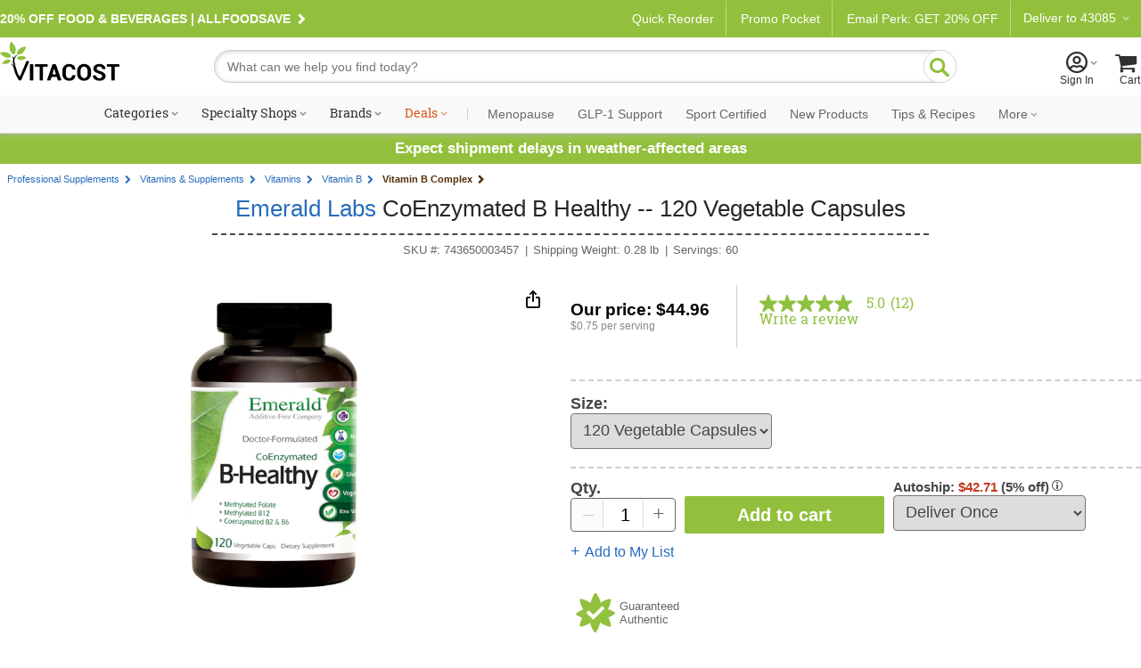

--- FILE ---
content_type: text/html; charset=utf-8
request_url: https://www.vitacost.com/emerald-labs-coenzymated-b-healthy-120-vegetable-capsules-1
body_size: 75538
content:
<!DOCTYPE html>
<html class="desktop no-js" lang="en">
<head><title>
	Emerald Labs CoEnzymated B Healthy -- 120 Vegetable Capsules - Vitacost
</title>
<meta charset="UTF-8">
<meta http-equiv="expires" content="0" />
<meta name="robots" content="index,follow" />
<meta name="googlebot" content="index,follow" />
<meta name="twitter:card" content="summary_large_page" />
<meta name="twitter:site" content="@vitacost" />
<meta name="twitter:creator" content="@vitacost" />
<meta name="twitter:title" content="Emerald Labs  CoEnzymated B Healthy -- 120 Vegetable Capsules" />
<meta name="twitter:description" content="Doctor Formulated Clinical Potency &amp;nbsp; cGMP Facility Made in the USA &amp;nbsp; Additive Free No Magnesium Stearate &amp;nbsp; Gluten Free Vegetable Capsule &amp;nbsp; Vegan Raw Whole Food Based" />
<meta name="twitter:image" content="https://www.vitacost.com/Images/Products/200/Emerald-Labs/Emerald-Labs-CoEnzymated-B-Healthy-743650003457.jpg" />
<meta property="og:image" content="https://www.vitacost.com/Images/Products/500/Emerald-Labs/Emerald-Labs-CoEnzymated-B-Healthy-743650003457.jpg" />
<script>
// akam-sw.js install script version 1.3.6
"serviceWorker"in navigator&&"find"in[]&&function(){var e=new Promise(function(e){"complete"===document.readyState||!1?e():(window.addEventListener("load",function(){e()}),setTimeout(function(){"complete"!==document.readyState&&e()},1e4))}),n=window.akamServiceWorkerInvoked,r="1.3.6";if(n)aka3pmLog("akam-setup already invoked");else{window.akamServiceWorkerInvoked=!0,window.aka3pmLog=function(){window.akamServiceWorkerDebug&&console.log.apply(console,arguments)};function o(e){(window.BOOMR_mq=window.BOOMR_mq||[]).push(["addVar",{"sm.sw.s":e,"sm.sw.v":r}])}var i="/akam-sw.js",a=new Map;navigator.serviceWorker.addEventListener("message",function(e){var n,r,o=e.data;if(o.isAka3pm)if(o.command){var i=(n=o.command,(r=a.get(n))&&r.length>0?r.shift():null);i&&i(e.data.response)}else if(o.commandToClient)switch(o.commandToClient){case"enableDebug":window.akamServiceWorkerDebug||(window.akamServiceWorkerDebug=!0,aka3pmLog("Setup script debug enabled via service worker message"),v());break;case"boomerangMQ":o.payload&&(window.BOOMR_mq=window.BOOMR_mq||[]).push(o.payload)}aka3pmLog("akam-sw message: "+JSON.stringify(e.data))});var t=function(e){return new Promise(function(n){var r,o;r=e.command,o=n,a.has(r)||a.set(r,[]),a.get(r).push(o),navigator.serviceWorker.controller&&(e.isAka3pm=!0,navigator.serviceWorker.controller.postMessage(e))})},c=function(e){return t({command:"navTiming",navTiming:e})},s=null,m={},d=function(){var e=i;return s&&(e+="?othersw="+encodeURIComponent(s)),function(e,n){return new Promise(function(r,i){aka3pmLog("Registering service worker with URL: "+e),navigator.serviceWorker.register(e,n).then(function(e){aka3pmLog("ServiceWorker registration successful with scope: ",e.scope),r(e),o(1)}).catch(function(e){aka3pmLog("ServiceWorker registration failed: ",e),o(0),i(e)})})}(e,m)},g=navigator.serviceWorker.__proto__.register;if(navigator.serviceWorker.__proto__.register=function(n,r){return n.includes(i)?g.call(this,n,r):(aka3pmLog("Overriding registration of service worker for: "+n),s=new URL(n,window.location.href),m=r,navigator.serviceWorker.controller?new Promise(function(n,r){var o=navigator.serviceWorker.controller.scriptURL;if(o.includes(i)){var a=encodeURIComponent(s);o.includes(a)?(aka3pmLog("Cancelling registration as we already integrate other SW: "+s),navigator.serviceWorker.getRegistration().then(function(e){n(e)})):e.then(function(){aka3pmLog("Unregistering existing 3pm service worker"),navigator.serviceWorker.getRegistration().then(function(e){e.unregister().then(function(){return d()}).then(function(e){n(e)}).catch(function(e){r(e)})})})}else aka3pmLog("Cancelling registration as we already have akam-sw.js installed"),navigator.serviceWorker.getRegistration().then(function(e){n(e)})}):g.call(this,n,r))},navigator.serviceWorker.controller){var u=navigator.serviceWorker.controller.scriptURL;u.includes("/akam-sw.js")||u.includes("/akam-sw-preprod.js")||u.includes("/threepm-sw.js")||(aka3pmLog("Detected existing service worker. Removing and re-adding inside akam-sw.js"),s=new URL(u,window.location.href),e.then(function(){navigator.serviceWorker.getRegistration().then(function(e){m={scope:e.scope},e.unregister(),d()})}))}else e.then(function(){window.akamServiceWorkerPreprod&&(i="/akam-sw-preprod.js"),d()});if(window.performance){var w=window.performance.timing,l=w.responseEnd-w.responseStart;c(l)}e.then(function(){t({command:"pageLoad"})});var k=!1;function v(){window.akamServiceWorkerDebug&&!k&&(k=!0,aka3pmLog("Initializing debug functions at window scope"),window.aka3pmInjectSwPolicy=function(e){return t({command:"updatePolicy",policy:e})},window.aka3pmDisableInjectedPolicy=function(){return t({command:"disableInjectedPolicy"})},window.aka3pmDeleteInjectedPolicy=function(){return t({command:"deleteInjectedPolicy"})},window.aka3pmGetStateAsync=function(){return t({command:"getState"})},window.aka3pmDumpState=function(){aka3pmGetStateAsync().then(function(e){aka3pmLog(JSON.stringify(e,null,"\t"))})},window.aka3pmInjectTiming=function(e){return c(e)},window.aka3pmUpdatePolicyFromNetwork=function(){return t({command:"pullPolicyFromNetwork"})})}v()}}();</script>
<script type="text/javascript" src="https://www.vitacost.com/public/14f6e438e9d93fe8ccf762e17348ecf9030017113f5d" async ></script><script type="text/javascript" src="/ruxitagentjs_ICA7NVfhqrux_10327251022105625.js" data-dtconfig="rid=RID_-1407619231|rpid=-1079611377|domain=vitacost.com|reportUrl=/rb_bf68771uzq|app=211b944fc39d7ba3|owasp=1|featureHash=ICA7NVfhqrux|nsfnv=1|rdnt=1|uxrgce=1|cuc=g9i8dbl7|mdl=mdcc8=20,mdcc9=20|mel=100000|expw=1|dpvc=1|md=mdcc1=bdocument.referrer,mdcc2=bnavigator.userAgent,mdcc3=dutm_source,mdcc4=dutm_medium,mdcc5=dutm_campaign,mdcc6=dutm_term,mdcc7=dutm_content,mdcc8=cOptanonConsent,mdcc9=cbrowserGpcFlag|lastModification=1769020266369|mdp=mdcc8,mdcc9|postfix=g9i8dbl7|tp=500,50,0|srbbv=2|agentUri=/ruxitagentjs_ICA7NVfhqrux_10327251022105625.js"></script><link rel="shortcut icon" href="/favicon.ico" />
<link rel="canonical" href="https://www.vitacost.com/emerald-labs-coenzymated-b-healthy-120-vegetable-capsules-1" />
<link rel="P3Pv1" href="http://www.vitacost.com/w3c/p3p.xml">
<link href="/res/(26.1.1)/Styles/vitacostCore.min.css" rel="styleSheet" type="text/css" />
<link href="/res/(26.1.1)/Styles/vitacostProduct.min.css" rel="styleSheet" type="text/css" />
<link href="/res/(26.1.1)/Styles/vitacostAux.min.css" rel="styleSheet" type="text/css" />
<link href="/res/(26.1.1)/Styles/vitacostShared.min.css" rel="styleSheet" type="text/css" />
<link href="/res/(26.1.1)/Styles/contentslider.css" rel="styleSheet" type="text/css" />
<link href="/res/(26.1.1)/Styles/productpage-new.css?ref4-13-2" rel="styleSheet" type="text/css" />
<link href="/res/(26.1.1)/styles/stylesheetIngredientFacts.css" rel="styleSheet" type="text/css" />
<link href="/res/(26.1.1)/Styles/cloud-zoom.css" rel="styleSheet" type="text/css" />
<link href="/res/(26.1.1)/Styles/modules.css?v12082025" rel="styleSheet" type="text/css" />
<link href="/res/(26.1.1)/Styles/mftopnav.css?ref102924" rel="styleSheet" type="text/css" />
<link href="/res/(26.1.1)/styles/flags_override.css?v02212024" rel="styleSheet" type="text/css" />
<link href="/res/(26.1.1)/Styles/print.css" rel="styleSheet" media="print" type="text/css" />

<!-- OneTrust -->

<script src="https://cdn.cookielaw.org/scripttemplates/otSDKStub.js?8-13"  type="text/javascript" charset="UTF-8" data-domain-script="a485479d-b327-45bb-aac3-eba8835a7a5e" ></script>
<script type="text/javascript">
function OptanonWrapper() { }
</script>

<!-- Google Tag Manager -->
<script>(function(w,d,s,l,i){w[l]=w[l]||[];w[l].push({'gtm.start':
new Date().getTime(),event:'gtm.js'});var f=d.getElementsByTagName(s)[0],
j=d.createElement(s),dl=l!='dataLayer'?'&l='+l:'';j.async=true;j.src=
'https://www.googletagmanager.com/gtm.js?id='+i+dl;f.parentNode.insertBefore(j,f);
})(window,document,'script','dataLayer','GTM-PM334VV9');</script>
<!-- End Google Tag Manager -->




<script type="text/plain" class="optanon-category-C0004" >
(function() {
    var qtm = document.createElement('script'); qtm.type = 'text/javascript'; qtm.async = 1;
    qtm.src = 'https://cdn.quantummetric.com/qscripts/quantum-vitacost.js';
    var d = document.getElementsByTagName('script')[0];
    !window.QuantumMetricAPI && d.parentNode.insertBefore(qtm, d);
})();
</script>
<script language="JavaScript" src="/res/(26.1.1)/javascripts/vitacost.min.js" type="text/javascript" ></script>
<script language="JavaScript" src="/res/(26.1.1)/javascripts/vitacost.custom.min.js" type="text/javascript" ></script>
<script language="JavaScript" src="/res/(26.1.1)/JavaScripts/swiper-bundle.min.js" type="text/javascript"></script>
<script language="JavaScript" src="/res/(26.1.1)/Javascripts/ProductListScroll.js" type="text/javascript"></script>
<script language="JavaScript" src="/res/(26.1.1)/JavaScripts/inventory.js" type="text/javascript"></script>
<script language="JavaScript" src="/res/(26.1.1)/JavaScripts/ShoppingList-ProductPage.js" type="text/javascript"></script>
<script language="JavaScript" src="https://apps.bazaarvoice.com/deployments/vitacost/main_site/production/en_US/bv.js" type="text/javascript"></script>
<script language="JavaScript" src="/res/(26.1.1)/JavaScripts/ProductPage.js" type="text/javascript"></script>
<script language="JavaScript" src="/res/(26.1.1)/JavaScripts/cloud-zoom.1.0.2.min.js" type="text/javascript"></script>
<script language="JavaScript" src="/res/(26.1.1)/JavaScripts/nfyme.js" type="text/javascript"></script>
<script language="JavaScript" src="/res/(26.1.1)/JavaScripts/gzchange.js" type="text/javascript"></script>
<script type="text/javascript" language="javascript"><!--
(function(){var de=document.documentElement; de.classList.remove("no-js"); de.classList.add("js","flexbox"); if(window.matchMedia("(pointer: coarse)").matches ||"ontouchstart" in window) {de.classList.add("touch");} else {de.classList.add("no-touch");}}())
var SPCExperience = true;
var PPDS = '';
var PPDNS = '';


var searchV2Enabled = true;

var ADL = {"Enabled":true,"IsLoggedIn":false,"PageType":"VitacostDefault","Server":"LVDC11"};

var vPID = '136095';
var vPName = 'Emerald Labs  CoEnzymated B Healthy -- 120 Vegetable Capsules';
var vPCatID = '1300511';
var vPCatName = 'Professional Supplements';
var vPPrice = '44.96';
var vPBrandID = '9940';
var vSKU = '743650003457';
var vPAvail = 'A';
var vPWeight = '0.28';
var vPCatTree = new Array('1300511','1300532','1300512','1300718','1310253');
var vPBrandName = 'Emerald Labs';

var ESCM = '';
var ESCMoc = '';
var ESCMos = '';
var vBreadcrumbs = 'Professional Supplements|Vitamins & Supplements|Vitamins|Vitamin B|Vitamin B Complex';
var vPageType = 'product';
var vSLTS = '2026-01-21 18:28:17 -08:00';
var vDSLT = '0';
var vSUTCTS = '2026-01-22 02:28:17';
var vSvr = 'LVDCWEB11';
var vCustomerID = '';
var vCustomerSegmentID = '';
var vProgramIDs = [];
var vLocale = 'US';

$jq(document).ready(function(){new vcmc('MyCartHover','TopNav');});

var mfAppVars = {"freeShippingMessage":"$49 free shipping"};
var altXp = {};
// --></script>
<script src="//assets.adobedtm.com/4e7300761efb/83be1b44e468/launch-8883f837d164.min.js"  ></script>

<script>(window.BOOMR_mq=window.BOOMR_mq||[]).push(["addVar",{"rua.upush":"false","rua.cpush":"true","rua.upre":"false","rua.cpre":"true","rua.uprl":"false","rua.cprl":"false","rua.cprf":"false","rua.trans":"SJ-138c61a0-4304-4b4c-a58e-cfd66d958dd2","rua.cook":"false","rua.ims":"false","rua.ufprl":"false","rua.cfprl":"true","rua.isuxp":"false","rua.texp":"norulematch","rua.ceh":"false","rua.ueh":"false","rua.ieh.st":"0"}]);</script>
                              <script>!function(e){var n="https://s.go-mpulse.net/boomerang/";if("True"=="True")e.BOOMR_config=e.BOOMR_config||{},e.BOOMR_config.PageParams=e.BOOMR_config.PageParams||{},e.BOOMR_config.PageParams.pci=!0,n="https://s2.go-mpulse.net/boomerang/";if(window.BOOMR_API_key="AZH8B-WP34K-EW2CF-6XVMH-NX5FB",function(){function e(){if(!o){var e=document.createElement("script");e.id="boomr-scr-as",e.src=window.BOOMR.url,e.async=!0,i.parentNode.appendChild(e),o=!0}}function t(e){o=!0;var n,t,a,r,d=document,O=window;if(window.BOOMR.snippetMethod=e?"if":"i",t=function(e,n){var t=d.createElement("script");t.id=n||"boomr-if-as",t.src=window.BOOMR.url,BOOMR_lstart=(new Date).getTime(),e=e||d.body,e.appendChild(t)},!window.addEventListener&&window.attachEvent&&navigator.userAgent.match(/MSIE [67]\./))return window.BOOMR.snippetMethod="s",void t(i.parentNode,"boomr-async");a=document.createElement("IFRAME"),a.src="about:blank",a.title="",a.role="presentation",a.loading="eager",r=(a.frameElement||a).style,r.width=0,r.height=0,r.border=0,r.display="none",i.parentNode.appendChild(a);try{O=a.contentWindow,d=O.document.open()}catch(_){n=document.domain,a.src="javascript:var d=document.open();d.domain='"+n+"';void(0);",O=a.contentWindow,d=O.document.open()}if(n)d._boomrl=function(){this.domain=n,t()},d.write("<bo"+"dy onload='document._boomrl();'>");else if(O._boomrl=function(){t()},O.addEventListener)O.addEventListener("load",O._boomrl,!1);else if(O.attachEvent)O.attachEvent("onload",O._boomrl);d.close()}function a(e){window.BOOMR_onload=e&&e.timeStamp||(new Date).getTime()}if(!window.BOOMR||!window.BOOMR.version&&!window.BOOMR.snippetExecuted){window.BOOMR=window.BOOMR||{},window.BOOMR.snippetStart=(new Date).getTime(),window.BOOMR.snippetExecuted=!0,window.BOOMR.snippetVersion=12,window.BOOMR.url=n+"AZH8B-WP34K-EW2CF-6XVMH-NX5FB";var i=document.currentScript||document.getElementsByTagName("script")[0],o=!1,r=document.createElement("link");if(r.relList&&"function"==typeof r.relList.supports&&r.relList.supports("preload")&&"as"in r)window.BOOMR.snippetMethod="p",r.href=window.BOOMR.url,r.rel="preload",r.as="script",r.addEventListener("load",e),r.addEventListener("error",function(){t(!0)}),setTimeout(function(){if(!o)t(!0)},3e3),BOOMR_lstart=(new Date).getTime(),i.parentNode.appendChild(r);else t(!1);if(window.addEventListener)window.addEventListener("load",a,!1);else if(window.attachEvent)window.attachEvent("onload",a)}}(),"".length>0)if(e&&"performance"in e&&e.performance&&"function"==typeof e.performance.setResourceTimingBufferSize)e.performance.setResourceTimingBufferSize();!function(){if(BOOMR=e.BOOMR||{},BOOMR.plugins=BOOMR.plugins||{},!BOOMR.plugins.AK){var n="true"=="true"?1:0,t="",a="aoc2cuaxibya62lrrnaq-f-8c851300b-clientnsv4-s.akamaihd.net",i="false"=="true"?2:1,o={"ak.v":"39","ak.cp":"322881","ak.ai":parseInt("198589",10),"ak.ol":"0","ak.cr":8,"ak.ipv":4,"ak.proto":"h2","ak.rid":"3e2f10fe","ak.r":42170,"ak.a2":n,"ak.m":"dsca","ak.n":"essl","ak.bpcip":"3.133.161.0","ak.cport":45468,"ak.gh":"23.52.43.18","ak.quicv":"","ak.tlsv":"tls1.3","ak.0rtt":"","ak.0rtt.ed":"","ak.csrc":"-","ak.acc":"","ak.t":"1769048897","ak.ak":"hOBiQwZUYzCg5VSAfCLimQ==RdcW9FWGmHWtXK4fizMx1fkBZwYkorHYfp5+5wLNZZyKEq3k1Ce6sc7js/SKYSNS/l8ZOD7JoAJ3wN8fbF/pB8+QFV8tY7Cq3q3+kQILqiylrP0NUEFtsVEy6D9hkWb2lKoxp0Q9qo/h6o/9+unfnJCnFaV4PLZ0pG0t0u8yylVMHRLxmT7kFGuxjdrtz/NPU2Cbg9mD3nI3BYazEPFs6qCc/XXGjMjiXYRqjLbE8wxsVJCgJG7Mhm3MRtb7QtcxvagUzCKozGOXRC8X4bt0KMMzFOxZkeCCRPJLIC4+FSjxNy8Vg01+HnUhMMxFRZq0FxaUhoBL2waZG8L/X1kH40DqnOSdqSSrTUQl4fTtklqurVRbWFKcSafaBu82MIur3+erylvpvuYuf9e1hMNCxMjaEx2rUQs2TCeOfkpCXBg=","ak.pv":"256","ak.dpoabenc":"","ak.tf":i};if(""!==t)o["ak.ruds"]=t;var r={i:!1,av:function(n){var t="http.initiator";if(n&&(!n[t]||"spa_hard"===n[t]))o["ak.feo"]=void 0!==e.aFeoApplied?1:0,BOOMR.addVar(o)},rv:function(){var e=["ak.bpcip","ak.cport","ak.cr","ak.csrc","ak.gh","ak.ipv","ak.m","ak.n","ak.ol","ak.proto","ak.quicv","ak.tlsv","ak.0rtt","ak.0rtt.ed","ak.r","ak.acc","ak.t","ak.tf"];BOOMR.removeVar(e)}};BOOMR.plugins.AK={akVars:o,akDNSPreFetchDomain:a,init:function(){if(!r.i){var e=BOOMR.subscribe;e("before_beacon",r.av,null,null),e("onbeacon",r.rv,null,null),r.i=!0}return this},is_complete:function(){return!0}}}}()}(window);</script></head>
<body >
	
    
    <div id="skiptocontent"><a href="#ContentWrapper">skip to main content</a></div>
    <div class="cw">
        
        <div class="cwIn ">
	        



<style>
    /*Cart footer fix*/
    
    #shoppingCartTable .box-footer {
        display: none;
    }
    
    .row.item-row:last-child {
        border-bottom: none;
    }
    
    #ContentWrapper #shoppingCartActions {
        margin-top: 0!important;
        background:#f9f9f9;
        top: -14px;
        border: solid 1px #ccc;
    }
    
    
    
    </style>
    
    
        <style>
            .pdMAP10.lt-100-2.ez {
                font-size: 0;
            }
    
            .pdMAP10.lt-100-2.ez>a {
                font-size: 12px;
            }
        </style>
    
    
    
    
    
    
    
    
    
    <style>
    
    /*Fix for cut off shopping cart*/
    @media all and (max-width:888px) {
    
    .desktop [id=shoppingCartPage] {
        flex-wrap: wrap;
    }
    }
    
    
        #yourAccount > a .acct-msg {
            justify-content: center;
        }
    
        #siteNavNew p {
            text-align: left;
    
        }
    
    
        #siteNavNew p svg {
            margin-right: 3px;
            margin-left: -8px;
        }
    
        .stickySearch {
            position: fixed;
            z-index: 999;
            background: #FFF;
            top: 0;
        }
    
        #shoppingCartTable .box-footer {
            min-height: 190px;
        }
    
        #shoppingCartActions {
            padding-top: 12px;
        }
    
    
        .touch [id^=mt-slider][data-slider-wrapper=horizontal] .button1 {
            font-size: 14px;
        }
    
        .tablet [id^=mt-slider][data-slider-wrapper=horizontal] .button1:before,
        .touch [id^=mt-slider][data-slider-wrapper=horizontal] .button1:before,
        .touch .mobile .vc-slider [class$=slide-atc] .button1:before {
            margin-right: 10px;
        }
    
        .tablet [id^=mt-slider][data-slider-wrapper=horizontal] .button1:hover:before,
        .touch [id^=mt-slider][data-slider-wrapper=horizontal] .button1:hover:before,
        .touch .vc-slider [class$=slide-atc] .button1:hover:before {
            margin-right: 7px;
        }
    
        .link-arrow:after {
            content: "\F104";
            font-family: Vitacost;
            transform: scaleX(-1);
            display: inline-block;
            font-size: 20px;
        }
    
        #siteNavNew .fly-sub-menu p.cat-nolink {
            color: #666 !important;
            /* margin-right: 12px; */
            position: relative;
            max-width: unset;
            font: normal 17px / 1.5 Helvetica, Arial, sans-serif !important;
            line-height: 32px;
            display: block;
            max-width: unset;
            margin: 18px 12px 0 0;
        }
    
        #sportcertified {
            border-bottom: solid 1px #ccc;
        }
    
    /*ACCESSIBILITY*/
    #siteNavNew li:hover, #departmentsMenu li:hover, #siteNavNew #sportcertified:hover, #flyoutMenuFooter p:hover {
      background: #eee;
    }
    
    #siteNavNew #sportcertified p,
    #flyoutMenuFooter p{
      margin: 0;
      margin-bottom: 0;
      padding: 18px 0 18px 16px;
    }
    #menuCloseX .ir {
    font-size: 0;
    line-height: 0;
    }
    #menuCloseX:has(a:focus), .icon-myacct:focus {
        border: solid 1px blue;
    }

    /* Main Navigation Styles */
    #ssMainNav {
        background: #f9f9f9;
    }

    #ssMainNavList {
        display: flex;
        list-style: none;
        margin: 0;
        padding: 0;
        justify-content: center;
        align-items: center;
        flex-wrap: nowrap;
    }

    #ssMainNavList > li {
        position: relative;
        padding: 10px 5px;
        flex-shrink: 0;
    }

    #ssMainNavList > li > a {
        display: block;
        padding: 2px 6px;
        text-decoration: none;
        color: #303030;
        font: normal 14px/1 "Roboto Slab", serif;
        white-space: nowrap;
        border-radius: 20px;
        border: 2px solid transparent;
        transition: border-color 0.2s ease;
    }

    /* Green pill outline hover effect - exclude Deals */
    #ssMainNavList > li > a:hover:not(.deals) {
        border-color: var(--brand-green);
        color: #303030;
    }

    /* Style the caret to allow animation */
    #ssMainNavList > li > a.shop:after {
        display: inline-block;
        transition: transform 0.3s ease;
    }

    /* Flip caret upward on hover for items with shop class */
    #ssMainNavList > li > a.shop:hover:after {
        transform: scaleX(-1) rotate(180deg) !important;
    }

    /* Deals link special color - no background change on hover */
    #ssMainNavList > li > a.deals {
        color: #dc5215;
    }

    #ssMainNavList .nav-separator {
        color: #ccc;
        padding: 0 8px;
        font-size: 14px;
        font-family: "Roboto Slab", serif;
    }

    /* Style specific nav items after separator with Roboto sans-serif and gray color */
    #ssMainNavList > li > a[data-link="navigation:menopause"],
    #ssMainNavList > li > a[data-link="navigation:glp1-support"],
    #ssMainNavList > li > a[data-link="navigation:sport-certified"],
    #ssMainNavList > li > a[data-link="navigation:new-products"],
    #ssMainNavList > li > a[data-link="navigation:tips-recipes"],
    #ssMainNavList > li > a[data-link="navigation:ebooks"],
    #ssMainNavList > li > a[data-link="navigation:clearance"],
    #ssMainNavList > li > a[data-link="navigation:more"] {
        font-family: 'Roboto', sans-serif;
        color: #666;
    }

    /* Flyout visibility controlled by JavaScript hover intent */
    #ssMainNavList .subdrop .subdropcont {
        visibility: hidden;
        opacity: 0;
        transition: opacity 0.2s ease, visibility 0.2s ease;
    }

    /* Synchronized transitions for all flyout content */
    #ssMainNavList .subdrop .subdropcont * {
        transition: opacity 0.2s ease, visibility 0.2s ease;
    }

    #dealsFlyout,
    #moreFlyout {
        position: absolute;
        top: 100%;
        background: #fff;
        border: 1px solid #d8d8d8;
        box-shadow: 0 8px 24px rgba(0,0,0,0.15);
        padding: 20px;
        z-index: 1000;
    }

    #dealsFlyout {
        left: 50%;
        transform: translateX(-50%);
        width: 500px;
        border-top: 3px solid var(--brand-green);
    }

    /* Override external CSS for tablet deals flyout positioning */
    .tablet #dealsFlyout {
        top: 100% !important;
    }

    #moreFlyout {
        right: 0;
        width: 250px;
    }

    /* More flyout menu styling */
    .more-flyout-menu {
        list-style: none;
        margin: 0;
        padding: 0;
    }

    .more-flyout-menu li {
        margin: 0;
    }

    .more-flyout-menu a {
        display: block;
        padding: 12px 16px;
        color: #666;
        font-family: 'Roboto', sans-serif;
        text-decoration: none;
        font-size: 14px;
        transition: background-color 0.2s ease;
        white-space: nowrap;
    }

    .more-flyout-menu a:hover {
        background: #f5f5f5;
    }

    /* Priority Navigation: Default state (widest viewport) - Hide More dropdown and all More menu items */
    .nav-more-dropdown {
        display: none;
    }

    .nav-item-more {
        display: none;
    }

    /* Progressive responsive navigation - items move to More flyout as viewport narrows */

    /* At 1380px: Move Clearance to More */
    @media (max-width: 1380px) {
        .nav-more-dropdown {
            display: block;
        }
        .nav-item-main.nav-clearance {
            display: none;
        }
        .nav-item-more.nav-clearance-more {
            display: block;
        }
    }

    /* At 1300px: Move E-books to More */
    @media (max-width: 1300px) {
        .nav-item-main.nav-ebooks {
            display: none;
        }
        .nav-item-more.nav-ebooks-more {
            display: block;
        }
    }

    /* At 1220px: Move Tips & Recipes to More */
    @media (max-width: 1220px) {
        .nav-item-main.nav-tips-recipes {
            display: none;
        }
        .nav-item-more.nav-tips-recipes-more {
            display: block;
        }
    }

    /* At 1140px: Move New Products to More */
    @media (max-width: 1140px) {
        .nav-item-main.nav-new-products {
            display: none;
        }
        .nav-item-more.nav-new-products-more {
            display: block;
        }
    }

    /* At 1070px: Move Sport Certified to More */
    @media (max-width: 1070px) {
        .nav-item-main.nav-sport-certified {
            display: none;
        }
        .nav-item-more.nav-sport-certified-more {
            display: block;
        }
    }

    /* At 1000px: Move Menopause to More */
    @media (max-width: 1000px) {
        .nav-item-main.nav-menopause {
            display: none;
        }
        .nav-item-more.nav-menopause-more {
            display: block;
        }
    }

    /* Specialty Shops Flyout (2-column layout) */
    #specialtyShopsFlyout {
        left: 0;
        width: 420px;
        top: 100% !important;
        border-top: 3px solid var(--brand-green);
    }

    .specialty-shops-menu {
        display: flex;
        gap: 0;
    }

    .specialty-shops-menu .menu-column {
        flex: 1;
        min-width: 0;
    }

    .specialty-shops-menu .column-header {
        font-size: 14px;
        font-weight: 600;
        color: #303030;
        /*padding: 12px 16px 8px;*/
        margin: 0;
    }

    .specialty-shops-menu .column-header a {
        color: #303030;
        text-decoration: none;
    }

    .specialty-shops-menu .column-header a:hover {
        text-decoration: underline;
    }

    .specialty-shops-menu ul {
        list-style: none;
        margin: 0;
        padding: 0;
        transition: opacity 0.2s ease;
    }

    .specialty-shops-menu li {
        margin: 0;
        transition: opacity 0.2s ease;
    }

    .specialty-shops-menu a {
        display: block;
        padding: 10px 16px;
        color: #303030;
        text-decoration: none;
        font-size: 14px;
        transition: background-color 0.2s ease, opacity 0.2s ease;
    }

    .specialty-shops-menu a:hover {
        background: #f5f5f5;
    }

    /* Brands Flyout */
    #brandsFlyout {
        left: 0;
        width: 500px;
        top: 100% !important;
        border-top: 3px solid var(--brand-green);
    }

    .brands-menu ul {
        list-style: none;
        margin: 0;
        padding: 0;
        column-count: 2;
        column-gap: 20px;
        transition: opacity 0.2s ease;
    }

    .brands-menu li {
        margin: 0;
        break-inside: avoid;
        transition: opacity 0.2s ease;
    }

    .brands-menu a {
        display: block;
        padding: 12px 16px;
        color: #303030;
        text-decoration: none;
        font-size: 14px;
        transition: background-color 0.2s ease, opacity 0.2s ease;
    }

    .brands-menu a:hover {
        background: #f5f5f5;
    }

    /* Categories Mega Menu */
    #categoriesFlyout {
        width: 70vw;
        max-width: 1200px;
        left: 0;
        transform: none;
        padding: 0;
        top: 100%;
        border-top: 3px solid var(--brand-green);
    }

    .mega-menu-container {
        display: flex;
        min-height: 400px;
        transition: opacity 0.2s ease;
    }

    /* Left Sidebar */
    .mega-menu-sidebar {
        background: #f5f5f5;
        width: 220px;
        padding: 20px 0;
        flex-shrink: 0;
        transition: opacity 0.2s ease;
    }

    .mega-menu-sidebar ul {
        list-style: none;
        margin: 0;
        padding: 0;
        transition: opacity 0.2s ease;
    }

    .mega-menu-sidebar li {
        margin: 0;
        display: block;
        padding: 12px 20px;
        color: #666;
        font-size: 14px;
        position: relative;
        cursor: pointer;
        transition: background-color 0.2s ease, opacity 0.2s ease;
    }

    .mega-menu-sidebar li:after {
        content: '\203A';
        position: absolute;
        right: 20px;
        font-size: 20px;
        color: #999;
    }

    .mega-menu-sidebar li:hover,
    .mega-menu-sidebar li.active {
        background: #e8e8e8;
        color: #303030;
    }

    /* Right Content Area */
    .mega-menu-content {
        flex: 1;
        padding: 30px;
        background: #fff;
        transition: opacity 0.2s ease;
    }

    .mega-menu-header {
        display: flex;
        align-items: center;
        justify-content: space-between;
        gap: clamp(10px, 1.5vw, 20px);
        padding-bottom: 20px;
        margin-bottom: 30px;
        border-bottom: 1px solid #ccc;
        transition: opacity 0.2s ease;
    }

    .mega-menu-header h3 {
        font-size: clamp(18px, 2vw, 28px);
        color: #303030;
        margin: 0;
        font-family: "Roboto Slab", serif;
        flex: 1 1 0;
        white-space: nowrap;
        transition: opacity 0.2s ease;
    }

    .mega-menu-pills {
        display: flex;
        gap: clamp(6px, 0.8vw, 10px);
        flex: 2 1 0;
        transition: opacity 0.2s ease;
    }

   .mega-menu-pills .pill-btn {
        display: inline-block;
        padding: 8px clamp(12px, 1.5vw, 20px);
        background: #fff;
        border: 2px solid var(--brand-green);
        border-radius: 20px;
        color: var(--brand-green);
        text-decoration: none;
        font-size: clamp(12px, 1vw, 14px);
        white-space: nowrap;
        transition: all 0.2s ease;
    }

  .mega-menu-pills .pill-btn:hover {
        background: var(--brand-green);
        color: #fff;
    }

    /* Columns */
    .mega-menu-columns {
        display: grid;
        grid-template-columns: repeat(4, 1fr);
        gap: 30px;
        transition: opacity 0.2s ease;
    }

    .mega-column {
        transition: opacity 0.2s ease;
    }

    .mega-column h4 {
        font-size: 16px;
        color: #303030;
        margin: 0 0 10px 0;
        font-weight: bold;
        transition: opacity 0.2s ease;
    }

    .mega-column h4 a {
        color: inherit;
        text-decoration: none;
        font: inherit;
        padding: 0;
        display: inline;
    }

    .mega-column ul {
        list-style: none;
        margin: 0;
        padding: 0;
        transition: opacity 0.2s ease;
    }

    .mega-column li {
        margin: 0;
        transition: opacity 0.2s ease;
    }

    .mega-column a {
        display: block;
        padding: 5px 0;
        color: #666;
        text-decoration: none;
        font-size: 14px;
        transition: color 0.2s ease, opacity 0.2s ease;
    }

    .mega-column a:hover {
        color: #303030;
    }

    /* Navigation Overlay - appears behind flyout menus */
    .nav-overlay {
        position: fixed;
        top: 145px;
        left: 0;
        width: 100%;
        height: 100%;
        background: rgba(0, 0, 0, 0.5);
        z-index: -1;
        opacity: 0;
        pointer-events: none;
        transition: opacity 200ms ease;
    }

    /* ========================================
       RESPONSIVE NAVIGATION STYLES (Narrow Viewport)
       ======================================== */

    /* Hide responsive elements on wide viewports by default */
    .responsive-header {
        display: none;
    }

    .responsive-overlay {
        display: none;
    }

    .responsive-drawer {
        display: none;
    }

    /* Responsive Header */
    .responsive-header {
        justify-content: space-between;
        align-items: center;
        padding: 10px 15px;
        background: white;
        border-bottom: 1px solid #e0e0e0;
    }

    .responsive-header-left,
    .responsive-header-center,
    .responsive-header-right {
        display: flex;
        align-items: center;
    }

    .responsive-header-center {
        flex: 1;
        justify-content: center;
    }

    .responsive-header-center img {
        height: 40px;
        max-width: 150px;
    }

    .responsive-header-right {
        display: flex;
        align-items: center;
    }

    /* Responsive Nav Items Last (Account & Cart) */
    #responsiveNavItemsLast {
        display: flex;
        list-style: none;
        margin: 0;
        padding: 0;
        gap: 15px;
        align-items: center;
    }

    #responsiveNavItemsLast li {
        margin: 0;
        padding: 0;
    }

    #responsiveNavItemsLast a {
        display: flex;
        align-items: center;
        color: #303030;
        text-decoration: none;
    }

    /* Responsive Account Icon */
    .responsive-account-item .icon-myacct {
        font-size: 24px;
    }

    /* Responsive Cart Icon - using vitacost font like desktop */
    #ResponsiveMyCartHover {
        position: relative;
        display: flex;
        align-items: center;
        justify-content: center;
    }

    #ResponsiveMyCartHover:before {
        content: '\E803';
        font-family: vitacost;
        font-size: 28px;
        font-weight: normal;
    }

    #ResponsiveCartItemsQty {
        position: absolute;
        top: -8px;
        right: -8px;
        background: var(--brand-green);
        color: white;
        border-radius: 50%;
        min-width: 20px;
        height: 20px;
        display: flex;
        align-items: center;
        justify-content: center;
        font-size: 11px;
        font-weight: bold;
        padding: 2px;
    }

    /* Hamburger Button */
    .hamburger-button {
        background: none;
        border: none;
        padding: 8px;
        cursor: pointer;
        font-size: 24px;
        color: #303030;
        display: flex;
        align-items: center;
        justify-content: center;
    }

    .hamburger-button:hover {
        background: #f5f5f5;
        border-radius: 4px;
    }

    .hamburger-icon {
        display: block;
        font-size: 28px;
        line-height: 1;
    }

    /* Responsive Overlay */
    .responsive-overlay {
        position: fixed;
        top: 0;
        left: 0;
        width: 100%;
        height: 100%;
        background: rgba(0, 0, 0, 0.5);
        z-index: 1000;
        opacity: 0;
        pointer-events: none;
        transition: opacity 300ms ease-out;
    }

    .responsive-overlay.active {
        opacity: 1;
        pointer-events: auto;
    }

    /* Responsive Drawer */
    .responsive-drawer {
        position: fixed;
        top: 0;
        left: 0;
        width: 80%;
        max-width: 320px;
        height: 100vh;
        background: white;
        z-index: 1001;
        transform: translateX(-100%);
        transition: transform 300ms ease-out;
        overflow-y: auto;
        -webkit-overflow-scrolling: touch;
    }

    .responsive-drawer.open {
        transform: translateX(0);
    }

    /* Drawer Header */
    .responsive-drawer-header {
        display: flex;
        align-items: center;
        padding: 15px 20px;
        border-bottom: 1px solid #e0e0e0;
        position: sticky;
        top: 0;
        background: white;
        z-index: 10;
    }

    .close-drawer-button {
        background: none;
        border: none;
        padding: 0;
        cursor: pointer;
        font-size: 32px;
        line-height: 1;
        color: #303030;
        margin-right: 15px;
    }

    .drawer-title {
        font: normal 18px/1 "Roboto Slab", serif;
        color: #303030;
        font-weight: 600;
    }

    /* Drawer Content */
    .responsive-drawer-content {
        padding: 0;
    }

    .responsive-nav-list {
        list-style: none;
        margin: 0;
        padding: 0;
    }

    /* Accordion Items */
    .accordion-item {
        border-bottom: 1px solid #e0e0e0;
    }

    .accordion-trigger {
        width: 100%;
        padding: 16px 20px;
        background: white;
        border: none;
        text-align: left;
        font: normal 15px/1 "Roboto Slab", serif;
        color: #303030;
        cursor: pointer;
        display: flex;
        justify-content: space-between;
        align-items: center;
        transition: background-color 0.2s ease;
    }

    .accordion-trigger:active,
    .accordion-trigger.active {
        background: #f5f5f5;
    }

    .accordion-trigger span:first-child {
        flex: 1;
    }

    .chevron {
        font-size: 12px;
        color: #666;
        transition: transform 300ms ease-out;
        display: inline-block;
    }

    .accordion-trigger.active .chevron {
        transform: rotate(90deg);
    }

    /* Accordion Content */
    .accordion-content {
        max-height: 0;
        overflow: hidden;
        transition: max-height 300ms ease-out;
        background: #fafafa;
    }

    .accordion-content.open {
        max-height: 1000px;
    }

    .accordion-content ul {
        list-style: none;
        margin: 0;
        padding: 0;
    }

    .accordion-content li {
        border-bottom: 1px solid #f0f0f0;
    }

    .accordion-content li:last-child {
        border-bottom: none;
    }

    .accordion-content a {
        display: block;
        padding: 12px 20px 12px 40px;
        color: #555;
        text-decoration: none;
        font-size: 14px;
        transition: background-color 0.2s ease;
    }

    .accordion-content a:hover {
        background: #f0f0f0;
    }

    .accordion-section-header {
        font-size: 13px;
        font-weight: 600;
        color: #303030;
        padding: 12px 20px 8px;
        margin: 0;
        background: #f5f5f5;
        border-bottom: 1px solid #e0e0e0;
    }

    .accordion-section-header:not(:first-child) {
        margin-top: 8px;
        border-top: 1px solid #e0e0e0;
    }

    /* Direct Link Items */
    .responsive-nav-item {
        border-bottom: 1px solid #e0e0e0;
    }

    .responsive-nav-item a {
        display: block;
        padding: 16px 20px;
        color: #303030;
        text-decoration: none;
        font: normal 15px/1 "Roboto Slab", serif;
        transition: background-color 0.2s ease;
    }

    .responsive-nav-item a:hover {
        background: #f5f5f5;
    }

    /* Reduced Motion Support */
    @media (prefers-reduced-motion: reduce) {
        .responsive-drawer,
        .responsive-overlay,
        .accordion-content,
        .chevron,
        .accordion-trigger,
        .responsive-nav-item a,
        .accordion-content a {
            transition: none;
        }
    }

    /* ========================================
       RESPONSIVE MEDIA QUERIES
       ======================================== */

    /* Desktop Mode (992px and above) */
    @media (min-width: 992px) {
        /* Show desktop navigation */
        #ssMainNav {
            display: block !important;
        }

        /* Hide responsive elements */
        .responsive-header {
            display: none !important;
        }

        .responsive-overlay {
            display: none !important;
        }

        .responsive-drawer {
            display: none !important;
        }
    }

@media screen and (max-width: 1172px) {
    #ssNav {
        height: unset !important;
    }
}
@media screen and (max-width: 1029px) {
    #ssMainNavList .subdrop .subdropcont {
        top: 100% !important;
    }
}
@media screen and (min-width: 991px) and (max-width: 1028px) {
    #categoriesFlyout {
        width: 80vw !important;
    }
    .nav-overlay {
        top: 158px !important;
    }
}
    /* Responsive Search Wrapper - Hidden by default (desktop) */
    .responsive-search-wrapper {
        display: none;
    }

    /* Narrow Viewport Mode (991px and below) - Desktop responsive behavior */
    @media (max-width: 991px) {
        /* Hide desktop navigation */
        #ssMainNav {
            display: none !important;
        }

        /* Hide desktop header elements */
        #ssNav {
            display: none !important;
        }

        /* Show responsive header */
        .responsive-header {
            display: flex !important;
        }

        /* Show responsive search wrapper */
        .responsive-search-wrapper {
            display: flex !important;
            justify-content: center;
            align-items: center;
            width: 100%;
            background: #fff;
            padding: 10px 16px;
            box-shadow: 0 2px 4px rgba(0,0,0,0.1);
        }

        /* Adjust search wrapper styling for mobile */
        .responsive-search-wrapper .flex-content.flex-search {
            max-width: 100%;
            width: 100%;
            display: flex;
            justify-content: center;
        }

        .responsive-search-wrapper .ss-search-wrap {
            width: 100% !important;
            max-width: 100% !important;
        }

        /* Enable responsive overlay */
        .responsive-overlay {
            display: block !important;
        }

        /* Enable responsive drawer */
        .responsive-drawer {
            display: block !important;
        }
    }

    /* Hover-only devices (desktop with mouse) */
    @media (hover: hover) and (min-width: 992px) {
        /* Green pill hover effect on desktop only */
        #ssMainNavList > li > a:hover:not(.deals) {
            border-color: var(--brand-green);
        }

        /* Flip caret upward on hover */
        #ssMainNavList > li > a.shop:hover:after {
            transform: scaleX(-1) rotate(180deg) !important;
        }
    }

    /* Remove hover effects on touch devices */
    @media (hover: none) {
        #ssMainNavList > li > a:hover:not(.deals) {
            border-color: transparent;
        }
    }

    </style>
    
    
    <script>
        jQuery(document).ready(function ($) {
    
    
            var ssniw = $("#ssnInnerWrapper");
    
            $(ssniw).on("click", function (e) {
                e.stopPropagation();
                
            });
    
            $("#siteNavNew .menu-section .sub-link").on("click", function (e) {
                e.preventDefault();
                var snlink = $(this).attr('href');
                $(ssniw).animate({
                    scrollTop: 0
                }, 0);
                $(snlink).show().animate({
                    scrollTop: 0
                }, 0);
                $('#navFirstLevel > div').hide();
                $('.back-to-nav:visible').focus();
            });
    
            $('.back-to-nav').on("click", function () {
                $(ssniw).animate({
                    scrollTop: 0
                }, 0);
                $('#navFirstLevel > div').show();
                $('.fly-sub-menu').hide();
    
                return false;
            });
    
            $("#siteNavNew,#menuCloseX").on("click", function () {
                $("#siteNavNew").animate({
                    left: "-=320px"
                }, "fast");
                $("body").removeClass("locked");
                $("#slideMenuTrigger").focus();
                $("#slideMenuTrigger").attr("aria-expanded", "false");
            
            });
    
    
            $("#slideMenuTrigger").on("click", function (e) {
                e.preventDefault(e);
            $("#menuCloseX a").focus();
                  $("#slideMenuTrigger").attr("aria-expanded", "true");
                $("body").addClass("locked");
                $('#navFirstLevel .menu-section').show();
                $("#siteNavNew").animate({
                    left: "+=320px"
                }, "fast");
            
            });
    
            //Menu Collapse
            $("#siteNavNew li.see-more").each(function () {
                doCollapse();
            });
    
            $("#siteNavNew .see-more").click(function () {
                if ($(this).hasClass("collapsed")) {
                    $(this)
                        .removeClass("collapsed")
                        .addClass("opened")
                        .children("a")
                        .text("See less")
                        .end()
                        .siblings("li")
                        .show();
                } else {
                    doCollapse();
                    $(this)
                        .removeClass("opened")
                        .addClass("collapsed")
                        .children("a")
                        .text("See all");
                }
            });
    
            function doCollapse() {
                if ($("#siteNavNew .see-more").length > 0) {
                    $("#siteNavNew .see-more").each(function () {
                        var hl = $("a", this).data("showitems");
    
                        hl++;
                        $(this)
                            .addClass("collapsed")
                            .parent("ul")
                            .children("li:eq(hl)")
                            .not(".see-more")
                            .hide();
                    });
                };
            }
    
            var header = document.getElementById("HeaderWrapper");
            if (!!header) {
                window.addEventListener("scroll", stickyHeader);
                var stickySearch = header.offsetTop;
    
                function stickyHeader() {
                    if (window.pageYOffset > stickySearch) {
                        header.classList.add("stickySearch");
                    }
                    else {
                        header.classList.remove("stickySearch");
                    }
                }
            }
    
        });
    </script>
    
    
    
    
    
    
        <div id="navOverlay" class="nav-overlay"></div>
    
    
    
    
    
    <div id="HeaderWrapper">
    
    
        <div id="templateStripe">
            <div class="global-nav-content">
    
                <!-- GLOBAL STRIP -->
                

    <style>
        .nav-header-deliver,
        .nav-header-deliver:after {
            color: #fff;
        }
        .offer-item::after {
            content: '\E81D';
            margin-left: .3em;
            display: inline-block;
            text-decoration: none;
            font-family: vitacost;
            font-size: 12px;
            line-height: 14px;
        }
        @media screen and (max-width: 1230px) {
            .add-pipe-right {
                border-right: 0px !important;
                padding-right: 0px;
                box-shadow: none;
            } 
            
            .global-nav-fs {
                display: none;
            }
            }
            /* END 1230 */
            @media (max-width: 1090px) {
                .add-pipe-left {
                    box-shadow: none;
                    border-left: none;
                }
            }
</style>

    <div class="global-nav-offers">

        


        




<!-- Bob's Red Mill -->
        



<!-- supplement & sports -->
        


<!-- sitewide -->
        




<!-- our brands -->
        


<!-- our brands -->
        


<!-- food & beverages -->
        
            <span data-link="promo_globalstrip_food-beverages" class="offer-item">
                <a href="/productsearch.aspx?rid=1000102.01">20% OFF FOOD & BEVERAGES | ALLFOODSAVE</a>
            </span>

            
        


<!-- app sale -->
        





        










    </div>


<!-- CLose Desktop/Tablet -->






 <!-- Closes Phone -->

    
                <div class="global-nav-options">
                    <ul>
    
                        <!-- QUICK REORDER -->
                        
                            <li data-link="menu_flyout:globalstrip_quick-reorder" id="quickReorder" class="add-pipe-right">
                                <a href="/MyAccount/Login.aspx?target=/MyAccount/MyFavorites.aspx?prl=1">
                                    <span class="icon-quick-reorder"></span>
                                    Quick Reorder</a>
                            </li>
                        
    
                        
    
    
    
                        <!-- PROMO POCKET -->
                        <li data-link="menu_flyout:globalstrip_promo-pocket" id="promoPocketNav" class="add-pipe-right">
                            <a href="/MyAccount/PromoPocket.aspx"><span
                                    class="icon-promo-pocket"></span>
                                <span class="promo-pocket-nav">
                                    Promo Pocket</span>
                            </a>
                        </li>
    
    
    
                        <!-- EMAIL SIGNUP-->
                        
                            <li data-link="menu_flyout:globalstrip_email-signup" id="headerEmailSignUp"
                                class="add-pipe-right">
                                <a href="/emailsignup"><span class="nav-top-row">Email Sign Up</span></a>
                            </li>
                        
    
                        <!-- Autoship Test-->
                        
    
                        <!-- CUSTOMER SERVICE -->
                        <!-- <li data-link="menu_flyout:globalstrip_customer-service" class="add-pipe-right" id="customerServiceLink">
                         <a href="/service.aspx#home"><div id="customerService">Help</div></a>
                             </li> -->
    
    
    
                        <!-- USER LOCATION -->
                        
                            <script type="text/javascript">
                                function togglegzZip(gzId) {
                                    var gzbody = "#" + gzId;
                                    var gzcntry = gzbody + " #ddlgzCountry";
                                    var zipblock = gzbody + " #gzZipCodeBlock";
                                    var gzzip = gzbody + " #gzZip";
                                    if ($jq(gzcntry).length > 0) {
                                        zipCntry = $jq(gzcntry).val();
    
                                        if (zipCntry == 228) {
                                            $jq(zipblock).show();
                                        } else {
    
                                            $jq(gzzip).val('');
                                            $jq(zipblock).hide();
                                        }
                                    }
                                }
                            </script>
    
                            <script>
                                $jq(document).ready(function () {
                                    $jq("#ddlgzCountry").focus(function () {
                                        $jq(this).closest("#zipFlyout").addClass("hovered");
                                    });
                                    $jq("#ddlgzCountry").blur(function () {
                                        $jq(this).closest("#zipFlyout").removeClass("hovered");
                                    });
                                });
                            </script>
                            <li data-link="menu_flyout:globalstrip_globalzip" id="topNavUserAutoLocation"
                                class="add-pipe-right headerSpacerLeft">
                                <span class="ellipsis10 nav-header-deliver">Deliver to
                                    43085
                                </span>
                                <div id="zipFlyout">
                                    
<script>
				$jq(document).ready(function(){
					var gzbodyid = "#" + 'gzBody';
					$jq(gzbodyid + " input[type=text]").on('keypress', function(e) {
					var code = e.keyCode || e.which;
						if(code==13){
							UpdateGZResource(e, 'gzBody');
							return false;
						}
					});			
				});
			</script>  
<div id="gzErrorMessage" style="display:none;"> 
	<p class="errorMsg">We are having technical difficulties.</p>
	<p class="errorMsg">Please try again or check back with us shortly.</p>
</div>
<div class="gzBody" id='gzBody'> 
	<p>Update your location</p>
	<p>Availability of products may vary by location.</p>
	<p>Shipping to: </p>
	<ul id="tblgziplocation">
		<li >
			<label for="ddlCountry" id="lblgzCountry">Country: </label><br>
			<select id='ddlgzCountry'  onchange=togglegzZip('gzBody'); aria-label='Country' name='ddlgzCountry'><option value='228' selected='selected'>United States</option><option value='3'>Algeria</option><option value='7'>Anguilla</option><option value='8'>Antigua and Barbuda</option><option value='9'>Argentina</option><option value='11'>Aruba</option><option value='12'>Australia</option><option value='13'>Austria</option><option value='14'>Azerbaijan</option><option value='16'>Bahamas</option><option value='17'>Bahrain</option><option value='18'>Bangladesh</option><option value='19'>Barbados</option><option value='21'>Belgium</option><option value='22'>Belize</option><option value='23'>Benin</option><option value='24'>Bermuda</option><option value='25'>Bhutan</option><option value='26'>Bolivia</option><option value='29'>Botswana</option><option value='30'>Brazil</option><option value='32'>Brunei</option><option value='33'>Bulgaria</option><option value='36'>Cambodia</option><option value='38'>Canada</option><option value='41'>Cayman Islands</option><option value='45'>Chile</option><option value='46'>China - People's Republic of</option><option value='247'>Christmas Islands</option><option value='248'>Cocos Islands</option><option value='47'>Colombia</option><option value='51'>Costa Rica</option><option value='53'>Croatia</option><option value='55'>Cyprus</option><option value='56'>Czech Republic</option><option value='57'>Denmark</option><option value='60'>Dominican Republic</option><option value='62'>Ecuador</option><option value='63'>Egypt</option><option value='64'>El Salvador</option><option value='68'>Estonia</option><option value='258'>Falkland Islands (Malvinas)</option><option value='71'>Fiji</option><option value='72'>Finland</option><option value='73'>France</option><option value='74'>French Guiana</option><option value='75'>French Polynesia</option><option value='78'>Georgia</option><option value='79'>Germany</option><option value='80'>Ghana</option><option value='81'>Gibraltar</option><option value='82'>Greece</option><option value='83'>Greenland (Denmark)</option><option value='84'>Grenada</option><option value='85'>Guadeloupe</option><option value='87'>Guatemala</option><option value='259'>Guernsey</option><option value='260'>Holy See (Vatican City State)</option><option value='92'>Honduras</option><option value='93'>Hong Kong</option><option value='94'>Hungary</option><option value='95'>Iceland</option><option value='96'>India</option><option value='97'>Indonesia</option><option value='100'>Israel</option><option value='101'>Italy</option><option value='103'>Jamaica</option><option value='104'>Japan</option><option value='105'>Jordan</option><option value='108'>Kiribati</option><option value='109'>Korea (South Korea)</option><option value='111'>Kuwait</option><option value='113'>Laos</option><option value='118'>Liechtenstein</option><option value='120'>Luxembourg</option><option value='121'>Macau</option><option value='122'>Macedonia</option><option value='123'>Madagascar</option><option value='126'>Malaysia</option><option value='127'>Maldives</option><option value='129'>Malta</option><option value='131'>Martinique</option><option value='133'>Mauritius</option><option value='137'>Monaco</option><option value='138'>Mongolia</option><option value='139'>Montenegro</option><option value='140'>Montserrat</option><option value='141'>Morocco</option><option value='142'>Mozambique</option><option value='144'>Nepal</option><option value='145'>Netherlands</option><option value='148'>New Caledonia</option><option value='149'>New Zealand</option><option value='153'>Norfolk Island</option><option value='157'>Oman</option><option value='158'>Pakistan</option><option value='160'>Panama</option><option value='162'>Paraguay</option><option value='163'>Peru</option><option value='165'>Poland</option><option value='167'>Portugal</option><option value='168'>Qatar</option><option value='170'>Romania</option><option value='177'>Saudi Arabia</option><option value='180'>Serbia</option><option value='181'>Seychelles</option><option value='183'>Singapore</option><option value='184'>Slovakia</option><option value='185'>Slovenia</option><option value='186'>Solomon Islands</option><option value='187'>South Africa</option><option value='188'>Spain</option><option value='189'>Sri Lanka</option><option value='195'>St. Kitts and Nevis</option><option value='196'>St. Lucia</option><option value='257'>St. Pierre and Miquelon</option><option value='200'>St. Vincent and the Grenadines</option><option value='201'>Suriname</option><option value='204'>Switzerland</option><option value='207'>Taiwan</option><option value='208'>Tajikistan</option><option value='209'>Tanzania</option><option value='210'>Thailand</option><option value='213'>Tonga</option><option value='217'>Tunisia</option><option value='218'>Turkey</option><option value='219'>Turkmenistan</option><option value='220'>Turks and Caicos Islands</option><option value='221'>Tuvalu</option><option value='226'>United Arab Emirates</option><option value='227'>United Kingdom</option><option value='229'>Uruguay</option><option value='230'>Uzbekistan</option><option value='231'>Vanuatu</option><option value='233'>Vietnam</option><option value='234'>Virgin Gorda (British Virgin Islands)</option><option value='236'>Wallis and Futuna Islands</option></select>
		</li>
		<li id="gzZipCodeBlock" style='display: block;' >
			<form autocomplete="false">
                        		<label for="txtgzZipCode" id="lblgzZipCode" style="height: 25px;">*Zip/Post Code: </label>
			<br>
			<input type='text' name='gzZip' id='gzZip'  autocomplete='off'  maxlength='5' value='43085' placeholder='Zip Code' /> 
                        		<br>
			</form>
                    	</li>
                    </ul>
	<p id="gzipError" class="errorMsg"></p>
	<!--.success-->
</div>
<div class="right top-space"><input type="submit" value="Submit" class="button1 gzButton" onClick="UpdateGZResource(event, 'gzBody');"></div>

                                </div>
                            </li>
    
                        
                    </ul>
                </div>
    
            </div>
    
            
<style>
    
    /* -------------------------
        EMAIL SIGN UP MODAL
    ---------------------------- */
    #emailModalDesktopClose {
        display: block;
    }

    .email-modal-overlay {
        position: fixed;
        z-index: 9051;
        /* Shopping cart icon is at 9050 : C3 9-10-19*/
        top: 0;
        bottom: 0;
        left: 0;
        right: 0;
        background-color: rgba(0, 0, 0, 0.75);
        display: none;
    }

    .tablet .email-modal-overlay {
        position: fixed;
        z-index: 9051;
        top: 0;
        bottom: 0;
        left: 0;
        right: 0;
        background-color: rgba(0, 0, 0, 0.75);
        display: none;
    }

    .email-modal-overlay .email-res {
        width: 72%;
        margin: 0 auto;
        font-size: 0.75rem;
        color: rgb(139, 0, 0);
        border-radius: 2px;
        font-weight: bold;
        margin-top: 1vh;
        line-height: 1;
    }

    .email-modal-overlay-noScroll {
        overflow: hidden;
        position: relative;
    }

    .email-modal {
        position: relative;
        top: 25vh;
        z-index: 6;
        /* #6 above the vcslider indicators, #0 above module text, #9051 above shopping cart icon, #2147483648 above shopping cart modal : C3 9-10-19 */
        display: flex;
        justify-content: center;
        text-align: center;
    }

    .email-modal-contents {
        display: flex;
        flex-direction: row;
        width: 768px;
    }

    .email-modal-text {
        display: flex;
        flex-basis: 60%;
        flex-direction: column;
        background-color: #bfd98a;
        padding: 5vh 2vh 2vh 2vh;
        border-radius: 7px 0 0 7px;
    }

    .email-modal-text h2 {
        font-size: 1.8rem;
        font-weight: bold;
        color: #c4a8a8;
    }

    .email-modal-text p {
        font-size: 1rem;
        font-weight: bold;
        color: #555555;
    }
    .email-modal-logo {
        margin: 0 auto;
        width: 40%;
    }

    .email-modal-action {
        margin: 20px 20px auto;
    }

    .email-modal-action input {
        background: rgb(230, 230, 230);
        border: none;
        padding: 10px;
        text-align: center;
        font-weight: bold;
        width: 65%;
        border-radius: 2px;
    }

    .email-modal-action placeholder {
        color: #555;
    }

    .email-modal-action .email-top-action button:first-of-type {
        display: inline-block;
        width: 65%;
        background-color: rgb(146, 192, 60);
        font: bold normal 1rem/40px Arial, sans-serif;
        height: 40px;
        padding: 0 2%;
        color: rgb(255, 255, 255);
        border: none;
        border-radius: 2px;
        margin-bottom: 20px;
        outline: none;
    }

    .email-modal-action button:last-child {
        margin-top: 10px;
        color: rgb(0, 0, 0);
        background: white;
        border: rgb(211, 211, 211) 2px solid;
        padding: 7px;
        width: 50%;
        font-weight: bold;
        font-size: 0.75rem;
        border-radius: 2px;
    }

    .email-top-action {
        max-width: 100%;
        float: none;
        width: 100%;
        padding: 0;
        margin: 0 auto;
        text-align: center;
        background: none;
    }

    .email-modal-banner {
        flex-basis: 40%;
        height: 100%;
        width: 45%;
        border-radius: 0 7px 7px 0;
    }

    #emailModalDesktopClose {
        color: white;
        font-size: 2rem;
        cursor: pointer;
    }

    #emailModalMobileClose {
        display: none;
    }

    .email-modal-gdpr p {
        font-size: 0.75em;
        display: inline;
        padding: 0 2%;
    }

    .email-modal-gdpr a {
        color: rgb(85, 85, 85);
    }

    .email-modal-gdpr a:hover {
        text-decoration: underline;
    }

    #hdrEmailTitle {
        font: normal bold 1.4rem 'EDU SA beginner', serif;
        color: #555;
        margin-bottom: 0.5rem;
    }

    #hdrEmailSubTitle {
        font: bold normal 3rem 'Roboto', sans-serif;
        color: #555555;
        margin: 0 auto;
    }

    /* -------------------------
            MEDIA QUERIES
        ---------------------------- */
    @media screen and (max-width: 830px) {

        /* Responsive desktop and Tablet */
        .email-modal-contents {
            justify-content: center;
            min-width: 470px;
        }

        .email-modal-action {
            width: 100%;
            margin: 25px auto;
        }

        .email-modal-text {
            border-radius: 7px;
        }

        .email-modal-text h2 {
            font-size: 1.3rem;
        }

        .email-modal-text p {
            font-size: 0.7rem;
        }

        .email-modal-banner {
            display: none;
        }

        /* -----------------------------------------------------------------
            Mobile  - ready to implement after testing : C3 9-10-19 LCT-733
        -------------------------------------------------------------------- */
        /* #emailModalMobileClose  {
                display: block;
                position: absolute;
                top: 3vw;
                right: 4vw;
                color: rgb(225, 225, 225);
                font-size: 1.6rem;
                cursor: pointer;
            }
            #emailModalDesktopClose {
                display:none;
            }
            .email-modal-overlay {
                background-color: #00b8d4;
            }
            .email-modal-contents {
                display: block;
                max-width: 100vw;
            }
            .email-modal-banner {
                display: none;
            }
            .email-modal-text {
                background-color: #00b8d4;
            }
            .email-modal-text h2 {
                font-size: 7vw;
                color: #000;
            }
            .input-wrapper .email-input {
                background-color: #fff;
            }
                .email-modal-action .email-top-action button:first-of-type {
                outline: none;
                padding: 0 2%;
                }
            .email-modal-text p {
                font-size: 1.1rem;
                padding-top: 1vh;
                color: #000;
            }
            .email-modal-overlay .email-res {
                background: rgb(139, 0, 0);
                width: 65%;
                margin: 0 auto;
                font-size: 0.75rem;
                color: rgb(255, 255, 255);
                border-radius: 2px;
                font-weight: bold;
                margin-top: 1vh;
                line-height: 1;
                padding: 1vh;
            } */
    }

    /* @media screen and (max-width: 830px) and (orientation : landscape) {
            .email-modal {
                top: 13vh;
            }
        } */
</style>

<!-- EMAIL SIGN UP MODAL -->


    <div id="emailSignUpModal" class="email-modal-overlay">
        <!-- <span id="emailModalMobileClose" class="top-email-close  icon-cancel-circled" aria-label="Click to exit popup"></span> -->
        <div id="emailSignUpTopNav" class="email-modal" role="dialog" aria-describedby="hdrEmailDesc" aria-label="Email Perk: Subscribe to receive your 20% off coupon. Plus, get exclusive offers!">
            <div class="email-modal-contents">
                <div class="email-modal-text">
                    <img src="/images/modules/Green_logo_162x50.png" class="email-modal-logo">
                    <p id="hdrEmailTitle" class="h2">Welcome to Wellness</p>
                    <p id="hdrEmailSubTitle">20% off</p>
                    <p id="hdrEmailDesc" class="signup-txt">WHEN YOU SUBSCRIBE TO EMAIL</p>
                    <form class="email-modal-action">
                        <span class="input-wrapper validation-wrapper">
                            <input type="email" class="email-input email-validate" placeholder="Your email address" aria-describedby="hdrEmailDesc" required>
                        </span>
                        <div class="email-top-action">
                            <button id="emailTopSubmit" type="button">Get 20% off now</button>
                        </div>
                    </form>
                    <div class="email-modal-gdpr">
                        <p><a href="https://www.vitacost.com/terms-of-use-and-disclaimer">Conditions of Use</a></p>
                        <p><a href="https://www.vitacost.com/privacy">Privacy Policy</a></p>
                    </div>
                </div>
                <img class="email-modal-banner" src="/images/modules/Email_sign_up_600x700.jpg" alt="image of Vitacost products" loading="lazy"/>
                <span id="emailModalDesktopClose" class="top-email-close icon-cancel-circled" aria-label="Click to exit popup"></span>
            </div>
        </div>
    </div>




<!-- EMAIL SIGN UP MODAL SCRIPTS -->
    
<style>
.email-res2 {
    color: #8b0000;
}
.email-res2 u{
    color: #276cbc;
    font-weight: bold;
    cursor: pointer;
}
</style>
<script>
var emailDomains = {
  aol: ["ol"],
  bellsouth: ["belsouth", "bellsoith", "bellsoutn", "bellsoouth"],
  comcast: ["comcasr", "comcost", "cmcast", "comcsst", "comvast", "comcastr"],
  gmail: [
    "hmail",
    "gmil",
    "gmaol",
    "jmail",
    "gmgil",
    "tgmail",
    "gmaili",
    "gmial",
    "gmaio",
    "ggmail"
  ],
  hotmail: ["hotmial", "hotmailo"],
  icloud: ["ivloud", "iclouc"],
  outlook: ["oulook", "outliok", "ooutlook"],
  misc: ["emarqmail", "sbcglogal", "frontiet", "optoine", "prontonmail"]
};

var aArray = emailDomains.aol;
var bArray = emailDomains.bellsouth;
var cArray = emailDomains.comcast;
var gArray = emailDomains.gmail;
var hArray = emailDomains.hotmail;
var iArray = emailDomains.icloud;
var oArray = emailDomains.outlook;
var xArray = emailDomains.misc;
var typoMsg = "Oops! Looks like you have a typo.";
var typoError = jQuery("<span />");
var fixSpelling = false;

function doSpellcheck(el, emailaddress) {
  emailaddress = emailaddress.toLowerCase();
  let atIndex = emailaddress.indexOf("@");
  let periodIndex = emailaddress.indexOf(".", atIndex);

  let emailPre = emailaddress.substring(0, atIndex);
  let domain = emailaddress.substring(atIndex + 1, periodIndex);
  let suffix = emailaddress.substring(periodIndex + 1);
  if (suffix === "cm" || suffix === "con") {
    doCorrect(el, emailPre, domain, "com");    
    return;
  }

  switch (true) {
    case aArray.includes(domain):
      doCorrect(el, emailPre, "aol", "com");
      break;
    case bArray.includes(domain):
      doCorrect(el, emailPre, "bellsouth", "net");
      break;
    case cArray.includes(domain):
      doCorrect(el, emailPre, "comcast", "net");
      break;
    case gArray.includes(domain):
      doCorrect(el, emailPre, "gmail", "com");
      break;
    case hArray.includes(domain):
      doCorrect(el, emailPre, "hotmail", "com");
      break;
    case iArray.includes(domain):
      doCorrect(emailPre, "icloud", "com");
      break;
    case oArray.includes(domain):
      doCorrect(el, emailPre, "outlook", "com");
      break;
    case xArray.includes(domain):
      doTypo(el);
      break;
  }
  
}

function doReplace(val) {
  jQuery(".email-validate").val(val);
  jQuery(".email-res2").html("").remove();
  fixSpelling = false;
}
function doCorrect(el, pre, correct, suf) {
  newEmail = pre + "@" + correct + "." + suf;
  let $message = typoMsg + '<br> Did you mean "' + correct +'.'+ suf + '"?';
    jQuery(".validation-wrapper").append(
      '<div class="email-res2"><span>' +
        $message +
        ' </span><u onclick="doReplace(\'' +
        newEmail +
        '\')">Yes</u></div>'
    ); 
  fixSpelling = true;
}

function doTypo(el) {
  //catchall for less popular mistakes
  jQuery(".validation-wrapper").append(
      '<div class="email-res2">'+typoMsg+'<br>Please check your email address.</div>'
    ); 
  fixSpelling = true;
}
</script>


<script>
jQuery(function ready($) {
  $('.email-input').focus(function() {        
      $('.email-res2').remove();
    fixSpelling = false;
    });


	var emailMessage = {
		msg01: 'Email Perk: GET 20% OFF',
		msg02: 'Email Perk: GET 20% OFF Your First Order'
	};
       var url = "/NCESS/v1/NewCustomerEmailSignup",
       $element = $(".email-modal-overlay"),
        promoVal = false;


if (
    sessionStorage.getItem("emailsession") === "true" &&
    $.cookie("IsNewUser") === "True"
  ) {
    $("#quickReorder").hide();
    $("#headerEmailSignUp").find(".nav-top-row").text(emailMessage.msg01);
    $(".email-modal-text h2").text(emailMessage.msg02);
    promoVal = true;
  }

  if ($.cookie("vcemailtop") === null && $.cookie("IsNewUser") === "True") {
    $.cookie("vcemailtop", "true", {
      expires: 90,
      secure: false
    });
    sessionStorage.setItem("emailsession", "true");

    $("#headerEmailSignUp").find(".nav-top-row").text(emailMessage.msg01);
    $(".email-modal-text h2").text(emailMessage.msg02);

    promoVal = true; // override args for post.
  }

  if (
    location.protocol === "https:" &&
    sessionStorage.getItem("emailsession") === "true" &&
    $.cookie("IsNewUser") === "True"
  ) {
    // allow message to be set for secure pages
    sessionStorage.setItem("emailsession", "true");
    promoVal = true; // override args for post.
    $("#headerEmailSignUp").find(".nav-top-row").text(emailMessage.msg01);
    $(".email-modal-text h2").text(emailMessage.msg02);
  }

  // DEV-4375
  $(window).on("load", function () {
    if (
      document.referrer &&
      document.referrer.toLowerCase().includes("facebook.com")
    ) {
      $("body").addClass("email-modal-overlay-noScroll");
      $(".email-modal-overlay").show();
    }
  });
	// DEV-4375
	 $(window).on("load", function () {
    if (
      document.referrer &&
      document.referrer.toLowerCase().includes("facebook.com")
    ) {
      $("body").addClass("email-modal-overlay-noScroll");
      $(".email-modal-overlay").show();
    }
  });

	// DEV-4375
$("#headerEmailSignUp").on("click touchstart", "a", function (e) {
    e.preventDefault();
    $("body").addClass("email-modal-overlay-noScroll");
    $(".email-modal-overlay").show();
  });

  $("#emailTrigger").on("click touchstart", "a", function (e) {
    e.preventDefault();
    $("body").addClass("email-modal-overlay-noScroll");
    $(".email-modal-overlay").show();
  });

  $(".top-email-close").on("click touchstart", function (e) {
    e.preventDefault();
    $(".email-modal-overlay").fadeOut(function () {
      $(this).removeProp("style");
      $(".email-res").remove();
      $("body").removeClass("email-modal-overlay-noScroll");
      $element.find("input").val("");
    });
  });

  $element.on(
    "click touchstart",
    ".email-top-action button:first-of-type",
    function (e) {
      e.preventDefault();

      var args = {
        email: $element.find("input").val(),
        storeid: 0,
        hasPromotion: promoVal
      };
      doSpellcheck($element, args.email);
      if(fixSpelling) {
        return;
      }

      if ($(".email-res").length > 0) {
        $(".email-res").remove();
      }

      $(this)
        .prop("disabled", true)
        .addClass("action")
        .text("Submitting Email Address..");
      sendEmailSignUp(args);
    }
  );

  $(".email-modal-overlay").on("keydown", ".email-input", function (e) {
    
      
    var keyCode = e.keyCode || e.which,
      args = {
        email: $element.find("input").val(),
        storeid: 0,
        hasPromotion: promoVal
      };

    if (keyCode == 13) {
      e.preventDefault();
      doSpellcheck($element, args.email);
      if(fixSpelling) {
        return;
      	 
      }
     
        $(".email-top-action button:first-of-type")
        .prop("disabled", true)
        .addClass("action")
        .text("Submitting Email...");
      sendEmailSignUp(args);
     
     if ($(".email-res").length > 0) {
          $(".email-res").remove();
      	 }
    }
  });

  function sendEmailSignUp(args) {
    $.ajax({
      url: url,
      type: "POST",
      data: JSON.stringify(args),
      contentType: "application/json; charset=utf-8",
      dataType: "json",
      success: function (response) {
        $('<div class="email-res">' + response.Message + "</div>").insertBefore(
          ".email-modal-overlay .email-top-action"
        );
        $(".email-top-action button:first-of-type")
          .prop("disabled", false)
          .removeClass("action")
          .text("Sign Up Now");
        if (response.Status === 2) {
          sessionStorage.removeItem("emailsession");
        }
        // Adobe analytics might need to be updated based on your analytics setup
      },
      fail: function (error) {
        $element
          .find(".input-wrapper")
          .append(
            '<span class="email-res">We\'re sorry, an error has occured, please try again.</span>'
          );
        $(".email-top-action button")
          .prop("disabled", false)
          .removeClass("action")
          .text("Sign Up Now");
      }
    });
  }
});
</script>

        </div>
    
    
    
        <div id="ssNav">
            <div class="nav-content" >
    
                <div id="ssSiteLogo" data-link="menu_site-logo_home" class="flex-content">
                    <a class="logo-link" href="/">
                        <img src="/images/lpa/VitacostLogo_2016_b.png" alt="Vitacost.com">
                    </a>
                </div>
    
                
<style>
    #searchClear {
        border: 0 none;
        background: none;
        position: absolute;
        top: 2px;
        right: 46px;
        opacity: .5;
        display: none;
        width: 25px;
        height: 34px;
        cursor: pointer;
        font-family: vitacost;
        padding: 3px;
    }

    #searchClear:after {
        content: '\E841';
    }

    /* API SEARCH */


    /* override min.css */

    #apiSearch {
        z-index: 4999;
        padding-right: 10px;
        background: #f1f1f1;
        top: 38px;
        right: 0;
        height: 580px;
        width: 756px;
        left: unset;
        margin-right: auto;
        margin-left: auto;
    }

    @media screen and (max-width: 1029px) {
        #apiSearch {
            right: 50%;
            margin-right: -373px;
        }
    }

    /* override min.css */

    [id=searchProds] li {
        position: relative;
        font: 14px/1.2 arial, sans-serif;
        height: 200px;
        padding: 0;
    }

.ss-search-wrap #searchInput {
    height: 37px;
}

    /* merge with min.css */

    #searchProds li:hover .priceHover {
        padding-top: 1em;
        height: 38px;
        overflow: visible;
        transition: .6s;
        transition: all 0.6s ease 0s;
    }

    .ss-nav-search {
        padding: 10px 24px 10px 32px;
        border-radius: 50px;
        background-color: #f5f5f5;
        border: 1px solid #d8d8d8;
    }


    .flex-search {
        padding-right: 12px;
    }

    .tablet #apiSearch {
        min-height: 580px;
    }

    /* Override mftopnav.css to make search bar twice as long and responsive */

    /* Desktop - double from 500px to 1000px */
    #ssNav .ss-search-wrap {
        width: 1000px !important;
    }

    /* Desktop - double max-width from 33% to 66% */
    .flex-search {
        max-width: 66% !important;
    }

    /* Tablet portrait - double from 50vw to 100vw */
    .tablet #ssNav .ss-search-wrap {
        width: 100vw !important;
    }

    /* Tablet landscape - double from min(25vw, 300px) to min(50vw, 600px) */
    @media all and (orientation: landscape) {
        .tablet #ssNav .ss-search-wrap {
            width: min(50vw, 600px) !important;
        }
    }

    /* MEDIA QUERIES */
    @media screen and (max-width: 866px) {

        #ssNav .ss-search-wrap {
            max-width: 80vw;
        }

        .tablet .flex-content.flex-search {
            max-width: unset;
        }

        #ssNav .ss-search-wrap {
            width: 80vw;
        }
    }

    @media screen and (max-width: 1230px) {
        .ss-search-wrap {
            width: 570px;
        }
    }

    @media screen and (min-width: 1230px) and (max-width: 1250px) {
        .ss-search-wrap {
            width: 780px;
        }
    }
</style>

<div class="flex-content flex-search"> <span class="ss-search-wrap">
        
        <form name="ProductSearch" method="get" action="/Search.aspx" onSubmit="$jq.cookie('prSrching',1); return SearchOnSubmit(document.getElementById('searchInput').value,'searchInput')">
            <input type="hidden" id="EndecaN" name="N" value="0" />
            <input type="hidden" name="ntk" value="products" />
            <input type="hidden" name="NttSR" value="1" />
            <div id="searchClear"> </div>
            <label for="searchInput" class="ir">Search by produdct, category or brand</label>
            <input type="search" name="Ntt" id="searchInput" autocapitalize="off" autocomplete="off" class="ui-autocomplete-input" placeholder="What can we help you find today?" aria-label="Enter your search term" />
            <input data-link="menu_search_search-button" type="submit" name="searchButton" aria-label="Search Vitacost.com" id="C_LeftNav_SearchGo" value="search">
            
            
            
                
                    <input type="hidden" name="ss" value="1">
                
            
        </form>

        <!-- API SEARCH -->
        <div id="apiSearch" style="display: none;">
            <div id="searchNav">
                <ul>
                    <li>.</li>
                    <!-- dynamic -->
                </ul>
            </div>
            
                <div id="searchProds">
                    <h3>Related Products</h3>
                    <ul>
                        <!-- dynamic -->
                    </ul>
                </div>
            
        </div><!-- end type ahead frame -->

    </span> <!-- close ss-search-wrap -->

</div><!-- close flex-content flex-right-auto flex-search -->




<script>
    (function () {
        function clearText() {
            var clearButton = document.getElementById("searchClear");
            var searchTextInput = document.getElementById('searchInput');
            var relatedProducts = document.getElementById("apiSearch");

            clearButton.addEventListener("click", function () {
                relatedProducts.style.display = "none";
                searchTextInput.value = "";
                clearButton.style.display = "none";
            })

            searchTextInput.addEventListener("paste", function () {
                clearButton.style.display = "block";
            })

            searchTextInput.addEventListener("keyup", function () {
                var searchValue = searchTextInput.value;
                var searchLength = searchValue.length;

                if (searchLength >= 1) {
                    clearButton.style.display = "block";
                } else {
                    clearButton.style.display = "none";
                }
            })
        }
        clearText();
    }());


    // (function init($) {
    //     //  jump from search
    //     // C3 10.2022 - updated productresult link
    //     $(document).on('keypress', '.ss-nav-search', function (e) {
    //         if (e.which == 13) {
    //             window.location = window.location.origin + '/productsearch.aspx?t=' + $jq(this).val()
    //                 .replace(/,/g, "");
    //             return false;
    //         }
    //     });


    // })(jQuery || $jq);

</script>

    
                <ul id="navItemsLast">
                    <!-- MY ACCOUNT -->
                    <li class="add-pipe-right">
                        <div id="yourAccount">
                            
                                <a data-link="menu_flyout:myaccount_view guest account"
                                    href="/MyAccount/MyAccountHome.aspx">
                                    <span class="icon-myacct"></span><span class="acct-msg">Sign In</span>
                                </a>
                            
    
                            
    
    
    
    
                            <div id="headerAccountActions1">
                                <h4>My Account </h4>
                                <div id="linebelow"></div>
    
                                
    
    
                                <div class="my-account-dd" id="ul1">
                                    <ul>
                                        <!-- Reorder -->
                                        
                                            <li data-link="menu_flyout:account_guest-reorder"><a
                                                    href="/MyAccount/Login.aspx?target=/MyAccount/MyFavorites.aspx?prl=1">Reorder</a>
                                            </li>
                                        
    
                                        
    
                                        <li data-link="menu_flyout:account_my-orders"><a href="/MyAccount/OrderList.aspx">My
                                                Orders</a></li>
                                        <li data-link="menu_flyout:account_my-favorites"><a
                                                href="/MyAccount/MyFavorites.aspx">My List</a></li>
                                        <li data-link="menu_flyout:account_refund-request"><a
                                                href="/Service.aspx?/CustomerService/refunds-replacements">Refund
                                                Request</a></li>
                                    </ul>
                                </div>
    
                                <div class="my-account-dd" id="ul2">
                                    <ul>
                                        <li data-link="menu_flyout:account_customer-service"><a
                                                href="/service.aspx#home">Customer Service</a>
                                        </li>
                                        <li data-link="menu_flyout:account_account-settings"><a
                                                href="/MyAccount/MyAccountHome.aspx">Account Settings</a></li>
                                        <li data-link="menu_flyout:account_set-n-save"><a
                                                href="/MyAccount/ManageAutoShipOrders.aspx">
                                                Autoship
                                            </a></li>
                                        <li data-link="menu_flyout:account_just-for-you"><a
                                                href="/personal-just-for-you">Personalized Picks</a></li>
                                    </ul>
                                    
                                </div>
    
                                
                                    <div class="haaFooter">
                                        <a data-link="menu_flyout:account_signIn" class="button1 left"
                                            href="/MyAccount/Login.aspx?target=/emerald-labs-coenzymated-b-healthy-120-vegetable-capsules-1">Sign In</a>
                                        <p data-link="menu_flyout:account_create-account" class="right panel-view-more">
                                            <a class="new-customer-start" href="/MyAccount/CreateAccount.aspx">Create an
                                                account</a>
                                        </p>
                                    </div>
                                
                            </div>
                        </div>
                    </li> <!-- closes my account -->
    
                    <!-- MINI CART -->
                    <li data-link="menu_flyout:cart_view cart" id="MyCart" class="global-nav-cart">
                        <a href="/Checkout/ShoppingCart.aspx?sce=view" id="MyCartHover" >
                        
                        <span class="ir">Shopping cart. Your cart is empty.</span>
                        </a>
    
                    </li>
                </ul>
            </div>
        </div> <!-- close ssNav -->

<!-- Responsive Header (shown on narrow viewports for desktop responsiveness) -->
<div id="responsiveHeader" class="responsive-header">
    <div class="responsive-header-left">
        <button
            id="hamburgerBtn"
            class="hamburger-button"
            aria-label="Open navigation menu"
            aria-expanded="false"
            aria-controls="responsiveDrawer">
            <span class="hamburger-icon">☰</span>
        </button>
    </div>

    <div class="responsive-header-center">
        <a class="logo-link" href="/" data-link="menu_site-logo_home">
            <img src="/images/lpa/VitacostLogo_2016_b.png" alt="Vitacost.com">
        </a>
    </div>

    <div class="responsive-header-right">
        <!-- Account & Cart icons - using desktop structure without flyouts -->
        <ul id="responsiveNavItemsLast">
            <!-- MY ACCOUNT (link only, no flyout) -->
            <li class="responsive-account-item">
                
                    <a data-link="menu_responsive:myaccount_view guest account"
                        href="/MyAccount/MyAccountHome.aspx">
                        <span class="icon-myacct"></span>
                    </a>
                

                
            </li>

            <!-- MINI CART (link only, no flyout) -->
            <li data-link="menu_responsive:cart_view cart" id="ResponsiveMyCart" class="responsive-cart-item">
                <a href="/Checkout/ShoppingCart.aspx?sce=view" id="ResponsiveMyCartHover">
                    
                    <span class="ir">Shopping cart. Your cart is empty.</span>
                </a>
            </li>
        </ul>
    </div>
</div>
<!-- End Responsive Header -->

<!-- Responsive Search Bar (visible at 990px and below) -->
<div id="responsiveSearchWrapper" class="responsive-search-wrapper">
    
<style>
    #searchClear {
        border: 0 none;
        background: none;
        position: absolute;
        top: 2px;
        right: 46px;
        opacity: .5;
        display: none;
        width: 25px;
        height: 34px;
        cursor: pointer;
        font-family: vitacost;
        padding: 3px;
    }

    #searchClear:after {
        content: '\E841';
    }

    /* API SEARCH */


    /* override min.css */

    #apiSearch {
        z-index: 4999;
        padding-right: 10px;
        background: #f1f1f1;
        top: 38px;
        right: 0;
        height: 580px;
        width: 756px;
        left: unset;
        margin-right: auto;
        margin-left: auto;
    }

    @media screen and (max-width: 1029px) {
        #apiSearch {
            right: 50%;
            margin-right: -373px;
        }
    }

    /* override min.css */

    [id=searchProds] li {
        position: relative;
        font: 14px/1.2 arial, sans-serif;
        height: 200px;
        padding: 0;
    }

.ss-search-wrap #searchInput {
    height: 37px;
}

    /* merge with min.css */

    #searchProds li:hover .priceHover {
        padding-top: 1em;
        height: 38px;
        overflow: visible;
        transition: .6s;
        transition: all 0.6s ease 0s;
    }

    .ss-nav-search {
        padding: 10px 24px 10px 32px;
        border-radius: 50px;
        background-color: #f5f5f5;
        border: 1px solid #d8d8d8;
    }


    .flex-search {
        padding-right: 12px;
    }

    .tablet #apiSearch {
        min-height: 580px;
    }

    /* Override mftopnav.css to make search bar twice as long and responsive */

    /* Desktop - double from 500px to 1000px */
    #ssNav .ss-search-wrap {
        width: 1000px !important;
    }

    /* Desktop - double max-width from 33% to 66% */
    .flex-search {
        max-width: 66% !important;
    }

    /* Tablet portrait - double from 50vw to 100vw */
    .tablet #ssNav .ss-search-wrap {
        width: 100vw !important;
    }

    /* Tablet landscape - double from min(25vw, 300px) to min(50vw, 600px) */
    @media all and (orientation: landscape) {
        .tablet #ssNav .ss-search-wrap {
            width: min(50vw, 600px) !important;
        }
    }

    /* MEDIA QUERIES */
    @media screen and (max-width: 866px) {

        #ssNav .ss-search-wrap {
            max-width: 80vw;
        }

        .tablet .flex-content.flex-search {
            max-width: unset;
        }

        #ssNav .ss-search-wrap {
            width: 80vw;
        }
    }

    @media screen and (max-width: 1230px) {
        .ss-search-wrap {
            width: 570px;
        }
    }

    @media screen and (min-width: 1230px) and (max-width: 1250px) {
        .ss-search-wrap {
            width: 780px;
        }
    }
</style>

<div class="flex-content flex-search"> <span class="ss-search-wrap">
        
        <form name="ProductSearch" method="get" action="/Search.aspx" onSubmit="$jq.cookie('prSrching',1); return SearchOnSubmit(document.getElementById('searchInput').value,'searchInput')">
            <input type="hidden" id="EndecaN" name="N" value="0" />
            <input type="hidden" name="ntk" value="products" />
            <input type="hidden" name="NttSR" value="1" />
            <div id="searchClear"> </div>
            <label for="searchInput" class="ir">Search by produdct, category or brand</label>
            <input type="search" name="Ntt" id="searchInput" autocapitalize="off" autocomplete="off" class="ui-autocomplete-input" placeholder="What can we help you find today?" aria-label="Enter your search term" />
            <input data-link="menu_search_search-button" type="submit" name="searchButton" aria-label="Search Vitacost.com" id="C_LeftNav_SearchGo" value="search">
            
            
            
                
                    <input type="hidden" name="ss" value="1">
                
            
        </form>

        <!-- API SEARCH -->
        <div id="apiSearch" style="display: none;">
            <div id="searchNav">
                <ul>
                    <li>.</li>
                    <!-- dynamic -->
                </ul>
            </div>
            
                <div id="searchProds">
                    <h3>Related Products</h3>
                    <ul>
                        <!-- dynamic -->
                    </ul>
                </div>
            
        </div><!-- end type ahead frame -->

    </span> <!-- close ss-search-wrap -->

</div><!-- close flex-content flex-right-auto flex-search -->




<script>
    (function () {
        function clearText() {
            var clearButton = document.getElementById("searchClear");
            var searchTextInput = document.getElementById('searchInput');
            var relatedProducts = document.getElementById("apiSearch");

            clearButton.addEventListener("click", function () {
                relatedProducts.style.display = "none";
                searchTextInput.value = "";
                clearButton.style.display = "none";
            })

            searchTextInput.addEventListener("paste", function () {
                clearButton.style.display = "block";
            })

            searchTextInput.addEventListener("keyup", function () {
                var searchValue = searchTextInput.value;
                var searchLength = searchValue.length;

                if (searchLength >= 1) {
                    clearButton.style.display = "block";
                } else {
                    clearButton.style.display = "none";
                }
            })
        }
        clearText();
    }());


    // (function init($) {
    //     //  jump from search
    //     // C3 10.2022 - updated productresult link
    //     $(document).on('keypress', '.ss-nav-search', function (e) {
    //         if (e.which == 13) {
    //             window.location = window.location.origin + '/productsearch.aspx?t=' + $jq(this).val()
    //                 .replace(/,/g, "");
    //             return false;
    //         }
    //     });


    // })(jQuery || $jq);

</script>

</div>
<!-- End Responsive Search Bar -->

<!-- Responsive Overlay -->
<div id="responsiveOverlay" class="responsive-overlay"></div>

<!-- Responsive Drawer -->
<nav id="responsiveDrawer" class="responsive-drawer" aria-label="Main navigation" aria-hidden="true">
    <div class="responsive-drawer-header">
        <button
            id="closeDrawerBtn"
            class="close-drawer-button"
            aria-label="Close navigation menu">
            <span class="close-icon">×</span>
        </button>
        <span class="drawer-title">Menu</span>
    </div>

    <div class="responsive-drawer-content">
        <ul class="responsive-nav-list">

            <!-- Categories (accordion) -->
            <li class="accordion-item">
                <button
                    class="accordion-trigger"
                    aria-expanded="false"
                    aria-controls="responsive-categories-submenu">
                    <span>Categories</span>
                    <span class="chevron" aria-hidden="true">▶</span>
                </button>
                <div id="responsive-categories-submenu" class="accordion-content">
                    <ul>
                        <li><a href="/vitacostbrandcategories" data-link="mega-menu:categories_vitacost-brands">Vitacost Brands</a></li>
                        <li><a href="/vitaminsandsupplements" data-link="mega-menu:categories_vitamins-supplements">Vitamins & Supplements</a></li>
                        <li><a href="/professional-lines-products" data-link="mega-menu:categories_professional-supplements">Professional Supplements</a></li>
                        <li><a href="/food-grocery-2" data-link="mega-menu:categories_food-beverages">Food & Beverages</a></li>
                        <li><a href="/bathandpersonalcare" data-link="mega-menu:categories_beauty-personal-care">Beauty & Personal Care</a></li>
                        <li><a href="/sports-nutrition-supplements" data-link="mega-menu:categories_active-lifestyle-fitness">Active Lifestyle & Fitness</a></li>
                        <li><a href="/herbal-supplements" data-link="mega-menu:categories_herbs-homeopathy">Herbs & Homeopathy</a></li>
                        <li><a href="/household-essentials-category" data-link="mega-menu:categories_household-essentials">Household Essentials</a></li>
                        <li><a href="/baby-kids-products-category" data-link="mega-menu:categories_baby-kids">Baby & Kids Products</a></li>
                        <li><a href="/pet-supplies-category" data-link="mega-menu:categories_pet-supplies">Pet Supplies</a></li>
                        <li><a href="/diet-and-weight-management" data-link="mega-menu:categories_weight-management">Weight Management</a></li>
                    </ul>
                </div>
            </li>

            <!-- Specialty Shops (accordion with Specialty Shops and Specialty Diets sections) -->
            <li class="accordion-item">
                <button
                    class="accordion-trigger"
                    aria-expanded="false"
                    aria-controls="responsive-specialty-shops-submenu">
                    <span>Specialty Shops</span>
                    <span class="chevron" aria-hidden="true">▶</span>
                </button>
                <div id="responsive-specialty-shops-submenu" class="accordion-content">
                    <h5 class="accordion-section-header">Specialty Shops</h5>
                    <ul>
                        <li><a href="https://www.vitacost.com/menopause-support-2" data-link="mega-menu:specialty-shops_menopause">Menopause</a></li>
                        <li><a href="https://www.vitacost.com/sport-certified" data-link="mega-menu:specialty-shops_sport-certified">Sport Certified</a></li>
                        <li><a href="https://www.vitacost.com/health-solutions" data-link="mega-menu:specialty-shops_health-goals">Health Goals</a></li>
                        <li><a href="https://www.vitacost.com/healthy-snacks" data-link="mega-menu:specialty-shops_healthy-snacks">Healthy Snacks</a></li>
                        <li><a href="https://www.vitacost.com/probiotics-gut-health" data-link="mega-menu:specialty-shops_probiotics">Probiotics</a></li>
                        <li><a href="https://www.vitacost.com/glp1-and-supplements" data-link="mega-menu:specialty-shops_glp1-support">GLP-1 Support</a></li>
                        <li><a href="https://www.vitacost.com/heart-health" data-link="mega-menu:specialty-shops_heart-health">Heart Health</a></li>
                        <li><a href="https://www.vitacost.com/productsearch.aspx?rid=100.02&s=NewArrivals" data-link="mega-menu:specialty-shops_new-products">New Products</a></li>
                        <li><a href="https://www.vitacost.com/sustainable-favorites-1" data-link="mega-menu:specialty-shops_sustainable-favorites">Sustainable Favorites</a></li>
                        <li><a href="https://www.vitacost.com/clean-beauty" data-link="mega-menu:specialty-shops_clean-beauty">Clean Beauty</a></li>
                        <li><a href="https://www.vitacost.com/brands" data-link="mega-menu:specialty-shops_shop-by-brand">Shop by Brand</a></li>
                        <li><a href="https://www.vitacost.com/personal-just-for-you" data-link="mega-menu:specialty-shops_personalized-picks">Personalized Picks</a></li>
                    </ul>
                    <h5 class="accordion-section-header">Specialty Diets</h5>
                    <ul>
                        <li><a href="https://www.vitacost.com/keto-diet-essentials" data-link="mega-menu:specialty-diets_keto">Keto</a></li>
                        <li><a href="https://www.vitacost.com/gluten-free-shopping" data-link="mega-menu:specialty-diets_gluten-free">Gluten-Free</a></li>
                        <li><a href="https://www.vitacost.com/vegan" data-link="mega-menu:specialty-diets_vegan">Vegan</a></li>
                        <li><a href="https://www.vitacost.com/paleo" data-link="mega-menu:specialty-diets_paleo">Paleo</a></li>
                        <li><a href="https://www.vitacost.com/specialty-diets" data-link="mega-menu:specialty-diets_see-all">See All Specialty Diets</a></li>
                    </ul>
                </div>
            </li>

            <!-- Brands (accordion) -->
            <li class="accordion-item">
                <button
                    class="accordion-trigger"
                    aria-expanded="false"
                    aria-controls="responsive-brands-submenu">
                    <span>Brands</span>
                    <span class="chevron" aria-hidden="true">▶</span>
                </button>
                <div id="responsive-brands-submenu" class="accordion-content">
                    <ul>
                        <li><a href="https://www.vitacost.com/productsearch.aspx?rid=2012078.03+2011482.03+2011574.03+2011978.03+2016309.03+2016310.03+2010573.03" data-link="mega-menu:brands_vitacost-brand">Vitacost Brand</a></li>
                        <li><a href="https://www.vitacost.com/now" data-link="mega-menu:brands_now">NOW</a></li>
                        <li><a href="https://www.vitacost.com/bobs-red-mill-3" data-link="mega-menu:brands_bobs-red-mill">Bob's Red Mill</a></li>
                        <li><a href="https://www.vitacost.com/garden-of-life" data-link="mega-menu:brands_garden-of-life">Garden of Life</a></li>
                        <li><a href="https://www.vitacost.com/seventh-generation" data-link="mega-menu:brands_seventh-generation">Seventh Generation</a></li>
                        <li><a href="https://www.vitacost.com/codeage" data-link="mega-menu:brands_codeage">Codeage</a></li>
                        <li><a href="https://www.vitacost.com/desert-essence" data-link="mega-menu:brands_desert-essence">Desert Essence</a></li>
                        <li><a href="https://www.vitacost.com/jarrow-formulas" data-link="mega-menu:brands_jarrow-formulas">Jarrow Formulas</a></li>
                        <li><a href="https://www.vitacost.com/aloha" data-link="mega-menu:brands_aloha">Aloha</a></li>
                        <li><a href="https://www.vitacost.com/THORNE" data-link="mega-menu:brands_thorne">Thorne</a></li>
                        <li><a href="https://www.vitacost.com/natures-way-7" data-link="mega-menu:brands_natures-way">Nature's Way</a></li>
                        <li><a href="https://www.vitacost.com/new-chapter-4" data-link="mega-menu:brands_new-chapter">New Chapter</a></li>
                        <li><a href="https://www.vitacost.com/frontier" data-link="mega-menu:brands_frontier-co-op">Frontier Co-Op</a></li>
                        <li><a href="https://www.vitacost.com/solaray" data-link="mega-menu:brands_solaray">Solaray</a></li>
                        <li><a href="https://www.vitacost.com/simple-truth-organic" data-link="mega-menu:brands_simple-truth-organic">Simple Truth Organic</a></li>
                        <li><a href="https://www.vitacost.com/life-extension-3" data-link="mega-menu:brands_life-extension">Life Extension</a></li>
                        <li><a href="https://www.vitacost.com/jovial" data-link="mega-menu:brands_jovial">Jovial</a></li>
                        <li><a href="https://www.vitacost.com/dr-bronners-6" data-link="mega-menu:brands_dr-bronners">Dr. Bronner's</a></li>
                        <li><a href="https://www.vitacost.com/natures-path-1" data-link="mega-menu:brands_natures-path">Nature's Path</a></li>
                        <li><a href="https://www.vitacost.com/alba-botanica-2" data-link="mega-menu:brands_alba">Alba</a></li>
                    </ul>
                </div>
            </li>

            <!-- Deals (direct link) -->
            <li class="responsive-nav-item">
                <a href="/coupons-deals-and-discounts" data-link="navigation:deals">Deals</a>
            </li>

            <!-- Menopause (direct link) -->
            <li class="responsive-nav-item">
                <a href="https://www.vitacost.com/menopause-support-2" data-link="navigation:menopause">Menopause</a>
            </li>

            <!-- GLP-1 Support (direct link) -->
            <li class="responsive-nav-item">
                <a href="https://www.vitacost.com/glp1-and-supplements" data-link="navigation:glp1-support">GLP-1 Support</a>
            </li>
            <!-- Sport Certified (direct link) -->
            <li class="responsive-nav-item">
                <a href="https://www.vitacost.com/sport-certified" data-link="navigation:sport-certified">Sport Certified</a>
            </li>

            <!-- New Products (direct link) -->
            <li class="responsive-nav-item">
                <a href="https://www.vitacost.com/productsearch.aspx?rid=100.02&s=NewArrivals" data-link="navigation:new-products">New Products</a>
            </li>

            <!-- Tips & Recipes (direct link) -->
            <li class="responsive-nav-item">
                <a href="https://www.vitacost.com/blog/" target="_blank" data-link="navigation:tips-recipes">Tips & Recipes</a>
            </li>

            <!-- E-books (direct link) -->
            <li class="responsive-nav-item">
                <a href="https://www.vitacost.com/blog/free-ebooks/" data-link="navigation:ebooks">E-books</a>
            </li>

            <!-- Clearance (direct link) -->
            <li class="responsive-nav-item">
                <a href="/clearance-items" data-link="navigation:clearance">Clearance</a>
            </li>

        </ul>
    </div>
</nav>
<!-- End Responsive Drawer -->

    <nav id="ssMainNav" aria-label="Main">
        <ul id="ssMainNavList" class="parent-links">
            <!-- Categories with mega menu flyout -->
            <li class="subdrop overlay-trigger parent-links-nav">
                <a href="/categories" class="shop" data-link="navigation:categories">Categories</a>

                <div id="categoriesFlyout" class="subdropcont panelColumn" aria-hidden="true" aria-expanded="false">
                    <div class="mega-menu-container">
                        <!-- Left Sidebar -->
                        <div class="mega-menu-sidebar">
                            <ul>
                                <li class="active" data-category="vitacost-brands">Vitacost Brands</li>
                                <li data-category="vitamins-supplements">Vitamins & Supplements</li>
                                <li data-category="professional-supplements">Professional Supplements</li>
                                <li data-category="food-beverages">Food & Beverages</li>
                                <li data-category="beauty-personal-care">Beauty & Personal Care</li>
                                <li data-category="active-lifestyle-fitness">Active Lifestyle & Fitness</li>
                                <li data-category="herbs-homeopathy">Herbs & Homeopathy</li>
                                <li data-category="household-essentials">Household Essentials</li>
                                <li data-category="baby-kids">Baby & Kids Products</li>
                                <li data-category="pet-supplies">Pet Supplies</li>
                                <li data-category="weight-management">Weight Management</li>
                            </ul>
                        </div>

                        <!-- Right Content Area - Vitacost Brands -->
                        <div class="mega-menu-content" data-category="vitacost-brands">
                            <div class="mega-menu-header">
                                <h3>Vitacost Brands</h3>
                                <div class="mega-menu-pills">
                                    <a href="/our-brands-1?s=TopSelling" class="pill-btn" data-link="mega-menu:categories_vitacost-brands_top=selling">Top Selling</a>
                                    <a href="/coupons-deals-and-discounts?dt=cpn_vitacost" class="pill-btn" data-link="mega-menu:categories_vitacost-brands_deals">Deals</a>
                                    <a href="/vitacostbrandcategories" class="pill-btn" data-link="mega-menu:categories_vitacost-brands_shop-all">Shop All</a>
                                </div>
                            </div>

                            <div class="mega-menu-columns">
                                <div class="mega-column">
                                    <h4><a href="https://www.vitacost.com/vitacost-brand-vitamins-supplements" data-link="mega-menu:categories_vitacost-brands_vitamins-supplements">Vitamins & Supplements</a></h4>
                                    <ul>
                                        <li><a href="https://www.vitacost.com/vitacost-brand-letter-vitamins" data-link="mega-menu:categories_vitacost-brands_vitamins-supplements_letter-vitamins">Letter Vitamins</a></li>
                                        <li><a href="https://www.vitacost.com/vitacost-brand-minerals" data-link="mega-menu:categories_vitacost-brands_vitamins-supplements_minerals">Minerals</a></li>
                                        <li><a href="https://www.vitacost.com/vitacost-brand-coq10" data-link="mega-menu:categories_vitacost-brands_vitamins-supplements_coq10">CoQ10</a></li>
                                        <li><a href="https://www.vitacost.com/vitacost-brand-probiotics" data-link="mega-menu:categories_vitacost-brands_vitamins-supplements_probiotics">Probiotics</a></li>
                                        <li><a href="https://www.vitacost.com/vitacost-brand-efas" data-link="mega-menu:categories_vitacost-brands_vitamins-supplements_essential-fatty-acids">Essential Fatty Acids</a></li>
                                        <li><a href="https://www.vitacost.com/vitacost-brand-amino-acids" data-link="mega-menu:categories_vitacost-brands_vitamins-supplements_amino-acids">Amino Acids</a></li>
                                        <li><a href="https://www.vitacost.com/vitacost-brand-herbs" data-link="mega-menu:categories_vitacost-brands_vitamins-supplements_herbs-botanicals">Herbs & Botanicals</a></li>
                                        <li><a href="https://www.vitacost.com/vitacost-brand-sports-fitness" data-link="mega-menu:categories_vitacost-brands_vitamins-supplements_active-lifestyle-fitness">Active Lifestyle & Fitness</a></li>
                                        <li><a href="https://www.vitacost.com/vitacost-brand-diet" data-link="mega-menu:categories_vitacost-brands_vitamins-supplements_weight-management">Weight Management</a></li>
                                    </ul>
                                </div>

                                <div class="mega-column">
                                    <h4><a href="https://www.vitacost.com/vitacost-brand-food-1" data-link="mega-menu:categories_vitacost-brands_food">Food</a></h4>
                                    <ul>
                                        <li><a href="https://www.vitacost.com/vitacost-brand-snacks" data-link="mega-menu:categories_vitacost-brands_food_snacks">Snacks</a></li>
                                        <li><a href="https://www.vitacost.com/vitacost-brand-sweeteners-sugar-substitutes" data-link="mega-menu:categories_vitacost-brands_food_honey-sweeteners">Honey & Sweeteners</a></li>
                                        <li><a href="https://www.vitacost.com/seeds-84" data-link="mega-menu:categories_vitacost-brands_food_seeds">Seeds</a></li>
                                        <li><a href="https://www.vitacost.com/vitacost-brand-nut-seed-butters" data-link="mega-menu:categories_vitacost-brands_food_nut-butters">Nut Butters</a></li>
                                        <li><a href="https://www.vitacost.com/vitacost-brand-flours-meal" data-link="mega-menu:categories_vitacost-brands_food_flours-meal">Flours & Meal</a></li>
                                    </ul>
                                </div>

                                <div class="mega-column">
                                    <h4><a href="https://www.vitacost.com/vitacost-brand-beauty" data-link="mega-menu:categories_vitacost-brands_beauty">Beauty</a></h4>
                                    <ul>
                                        <li><a href="https://www.vitacost.com/vitacost-brand-essential-oils-aromatherapy" data-link="mega-menu:categories_vitacost-brands_beauty_essential-oils">Essential Oils</a></li>
                                        <li><a href="https://www.vitacost.com/vitacost-brand-bath-body" data-link="mega-menu:categories_vitacost-brands_beauty_bath-body">Bath & Body</a></li>
                                        <li><a href="https://www.vitacost.com/vitacost-brand-natural-home" data-link="mega-menu:categories_vitacost-brands_beauty_natural-home">Natural Home</a></li>
                                        <li><a href="https://www.vitacost.com/productsearch.aspx?rid=1301346.01+1307326.01+1310180.01+2011978.03" data-link="mega-menu:categories_vitacost-brands_beauty_paper-towels-toilet-paper">Paper Towels & Toilet Paper</a></li>
                                    </ul>
                                </div>
                            </div>
                        </div>

                        <!-- Right Content Area - Vitamins & Supplements -->
                        <div class="mega-menu-content" data-category="vitamins-supplements" style="display:none;">
                            <div class="mega-menu-header">
                                <h3>Vitamins & Supplements</h3>
                                <div class="mega-menu-pills">
                                    <a href="/productsearch.aspx?s=NewArrivals&rid=1000088.01" class="pill-btn" data-link="mega-menu:categories_vitamins-supplements_new-products">New Products</a>
                                    <a href="/coupons-deals-and-discounts?dt=cpn_vitsupp" class="pill-btn" data-link="mega-menu:categories_vitamins-supplements_deals">Deals</a>
                                    <a href="/vitaminsandsupplements" class="pill-btn" data-link="mega-menu:categories_vitamins-supplements_shop-all">Shop All</a>
                                </div>
                            </div>

                            <div class="mega-menu-columns">
                                <div class="mega-column">
                                    <h4><a href="https://www.vitacost.com/vitaminsandsupplements" data-link="mega-menu:categories_vitamins-supplements_vitamins-minerals">Vitamins & Minerals</a></h4>
                                    <ul>
                                        <li><a href="https://www.vitacost.com/letter-vitamins" data-link="mega-menu:categories_vitamins-supplements_vitamins-minerals_letter-vitamins">Letter Vitamins</a></li>
                                        <li><a href="https://www.vitacost.com/Multi-vitamins-1" data-link="mega-menu:categories_vitamins-supplements_vitamins-minerals_multivitamins">Multivitamins</a></li>
                                        <li><a href="https://www.vitacost.com/multivitamins-for-women-3" data-link="mega-menu:categories_vitamins-supplements_vitamins-minerals_womens-vitamins-supplements">Women's Vitamins & Supplements</a></li>
                                        <li><a href="https://www.vitacost.com/multivitamins-for-men-4" data-link="mega-menu:categories_vitamins-supplements_vitamins-minerals_mens-vitamins-supplements">Men's Vitamins & Supplements</a></li>
                                        <li><a href="https://www.vitacost.com/multivitamins-for-children" data-link="mega-menu:categories_vitamins-supplements_vitamins-minerals_childrens-vitamins-supplements">Children's Vitamins & Supplements</a></li>
                                        <li><a href="https://www.vitacost.com/minerals-7" data-link="mega-menu:categories_vitamins-supplements_vitamins-minerals_minerals">Minerals</a></li>
                                        <li><a href="https://www.vitacost.com/bioflavonoids-8" data-link="mega-menu:categories_vitamins-supplements_vitamins-minerals_bioflavonoids">Bioflavonoids</a></li>
                                        <li><a href="https://www.vitacost.com/whole-food-supplements" data-link="mega-menu:categories_vitamins-supplements_vitamins-minerals_whole-food-supplements">Whole Food Supplements</a></li>
                                        <li><a href="https://www.vitacost.com/antioxidants-6" data-link="mega-menu:categories_vitamins-supplements_vitamins-minerals_antioxidants">Antioxidants</a></li>
                                    </ul>
                                </div>

                                <div class="mega-column">
                                    <h4>Shop by Ingredient</h4>
                                    <ul>
                                        <li><a href="https://www.vitacost.com/omega-fatty-acids" data-link="mega-menu:categories_vitamins-supplements_shop-by-ingredient_omega-fatty-acids">Omega Fatty Acids</a></li>
                                        <li><a href="https://www.vitacost.com/probiotics" data-link="mega-menu:categories_vitamins-supplements_shop-by-ingredient_probiotics">Probiotics</a></li>
                                        <li><a href="https://www.vitacost.com/collagen" data-link="mega-menu:categories_vitamins-supplements_shop-by-ingredient_collagen">Collagen</a></li>
                                        <li><a href="https://www.vitacost.com/coq10-3" data-link="mega-menu:categories_vitamins-supplements_shop-by-ingredient_coq10">CoQ10</a></li>
                                        <li><a href="https://www.vitacost.com/amino-acids-19" data-link="mega-menu:categories_vitamins-supplements_shop-by-ingredient_amino-acids">Amino Acids</a></li>
                                        <li><a href="https://www.vitacost.com/glucosamine-chondroitin-msm-7" data-link="mega-menu:categories_vitamins-supplements_shop-by-ingredient_glucosamine-chondroitin-msm">Glucosamine, Chondroitin & MSM</a></li>
                                        <li><a href="https://www.vitacost.com/algae-supplements" data-link="mega-menu:categories_vitamins-supplements_shop-by-ingredient_algae">Algae</a></li>
                                        <li><a href="https://www.vitacost.com/alpha-lipoic-acid-ala-9" data-link="mega-menu:categories_vitamins-supplements_shop-by-ingredient_alpha-lipoic-acid-ala">Alpha Lipoic Acid - ALA</a></li>
                                        <li><a href="https://www.vitacost.com/prebiotics-3" data-link="mega-menu:categories_vitamins-supplements_shop-by-ingredient_prebiotics">Prebiotics</a></li>
                                    </ul>
                                </div>

                                <div class="mega-column">
                                    <h4><a href="https://www.vitacost.com/health-solutions" data-link="mega-menu:categories_vitamins-supplements_shop-by-health-goal">Shop by Health Goal</a></h4>
                                    <ul>
                                        <li><a href="https://www.vitacost.com/digestive-support-3" data-link="mega-menu:categories_vitamins-supplements_shop-by-health-goal_gastrointestinal-digestion">Digestive Support</a></li>
                                        <li><a href="https://www.vitacost.com/heart-cardiovascular-health-1" data-link="mega-menu:categories_vitamins-supplements_shop-by-health-goal_heart-cardiovascular-health">Heart & Cardiovascular Health</a></li>
                                        <li><a href="https://www.vitacost.com/brain-support" data-link="mega-menu:categories_vitamins-supplements_shop-by-health-goal_brain-support">Brain Support</a></li>
                                        <li><a href="https://www.vitacost.com/joint-health-4" data-link="mega-menu:categories_vitamins-supplements_shop-by-health-goal_joint-health">Joint Health</a></li>
                                        <li><a href="https://www.vitacost.com/sleep-support-2" data-link="mega-menu:categories_vitamins-supplements_shop-by-health-goal_sleep-support">Sleep Support</a></li>
                                        <li><a href="https://www.vitacost.com/anti-aging-formulas-3" data-link="mega-menu:categories_vitamins-supplements_shop-by-health-goal_anti-aging-formulas">Anti-Aging Formulas</a></li>
                                        <li><a href="https://www.vitacost.com/immune-health-11" data-link="mega-menu:categories_vitamins-supplements_shop-by-health-goal_immune-health">Immune Health</a></li>
                                        <li><a href="https://www.vitacost.com/mood-health" data-link="mega-menu:categories_vitamins-supplements_shop-by-health-goal_mood-health">Mood Health</a></li>
                                        <li><a href="https://www.vitacost.com/thyroid-support-9" data-link="mega-menu:categories_vitamins-supplements_shop-by-health-goal_thyroid-support">Thyroid Support</a></li>
                                    </ul>
                                </div>

                                <div class="mega-column">
                                    <h4>Top Brands</h4>
                                    <ul>
                                        <li><a href="https://www.vitacost.com/now" data-link="mega-menu:categories_vitamins-supplements_top-brands_now">NOW</a></li>
                                        <li><a href="https://www.vitacost.com/garden-of-life" data-link="mega-menu:categories_vitamins-supplements_top-brands_garden-of-life">Garden of Life</a></li>
                                        <li><a href="https://www.vitacost.com/new-chapter-4" data-link="mega-menu:categories_vitamins-supplements_top-brands_new-chapter">New Chapter</a></li>
                                        <li><a href="https://www.vitacost.com/life-extension-3" data-link="mega-menu:categories_vitamins-supplements_top-brands_life-extension">Life Extension</a></li>
                                        <li><a href="https://www.vitacost.com/nutricost" data-link="mega-menu:categories_vitamins-supplements_top-brands_nutricost">Nutricost</a></li>
                                        <li><a href="https://www.vitacost.com/nordic-naturals" data-link="mega-menu:categories_vitamins-supplements_top-brands_nordic-naturals">Nordic Naturals</a></li>
                                        <li><a href="https://www.vitacost.com/natures-way-7" data-link="mega-menu:categories_vitamins-supplements_top-brands_natures-way">Nature's Way</a></li>
                                        <li><a href="https://www.vitacost.com/ancient-nutrition" data-link="mega-menu:categories_vitamins-supplements_top-brands_ancient-nutrition">Ancient Nutrition</a></li>
                                        <li><a href="https://www.vitacost.com/maryruths" data-link="mega-menu:categories_vitamins-supplements_top-brands_maryruths">MaryRuth's</a></li>
                                    </ul>
                                </div>
                            </div>
                        </div>

                        <!-- Right Content Area - Professional Supplements -->
                        <div class="mega-menu-content" data-category="professional-supplements" style="display:none;">
                            <div class="mega-menu-header">
                                <h3>Professional Supplements</h3>
                                <div class="mega-menu-pills">
                                    <a href="/professional-lines-3?s=NewArrivals" class="pill-btn" data-link="mega-menu:categories_professional-supplements_new-products">New Products</a>
                                    <a href="/coupons-deals-and-discounts" class="pill-btn" data-link="mega-menu:categories_professional-supplements_deals">Deals</a>
                                    <a href="/professional-lines-products" class="pill-btn" data-link="mega-menu:categories_professional-supplements_shop-all">Shop All</a>
                                </div>
                            </div>

                            <div class="mega-menu-columns">
                                <div class="mega-column">
                                    <h4><a href="https://www.vitacost.com/vitamins-supplements-12" data-link="mega-menu:categories_professional-supplements_vitamins-supplements">Vitamins & Supplements</a></h4>
                                    <ul>
                                        <li><a href="https://www.vitacost.com/vitamins-39" data-link="mega-menu:categories_professional-supplements_vitamins-supplements_vitamins">Vitamins</a></li>
                                        <li><a href="https://www.vitacost.com/minerals-18" data-link="mega-menu:categories_professional-supplements_vitamins-supplements_minerals">Minerals</a></li>
                                        <li><a href="https://www.vitacost.com/amino-acids-22" data-link="mega-menu:categories_professional-supplements_vitamins-supplements_amino-acids">Amino Acids</a></li>
                                        <li><a href="https://www.vitacost.com/collagen-2" data-link="mega-menu:categories_professional-supplements_vitamins-supplements_collagen">Collagen</a></li>
                                        <li><a href="https://www.vitacost.com/gastrointestinal-digestion-12" data-link="mega-menu:categories_professional-supplements_vitamins-supplements_gastrointestinal-digestion">Gastrointestinal & Digestion</a></li>
                                        <li><a href="https://www.vitacost.com/probiotics-1" data-link="mega-menu:categories_professional-supplements_vitamins-supplements_probiotics">Probiotics</a></li>
                                        <li><a href="https://www.vitacost.com/heart-cardiovascular-health-1" data-link="mega-menu:categories_professional-supplements_vitamins-supplements_heart-cardiovascular-health">Heart & Cardiovascular Health</a></li>
                                        <li><a href="https://www.vitacost.com/coq10-4" data-link="mega-menu:categories_professional-supplements_vitamins-supplements_coq10">CoQ10</a></li>
                                        <li><a href="https://www.vitacost.com/omega-fatty-acids-48" data-link="mega-menu:categories_professional-supplements_vitamins-supplements_omega-fatty-acids">Omega Fatty Acids</a></li>
                                    </ul>
                                </div>

                                <div class="mega-column">
                                    <h4><a href="https://www.vitacost.com/herbs-botanicals-homeopathy-1" data-link="mega-menu:categories_professional-supplements_herbs-botanicals-homeopathy">Herbs, Botanicals, & Homeopathy</a></h4>
                                    <ul>
                                        <li><a href="https://www.vitacost.com/mood-health-5" data-link="mega-menu:categories_professional-supplements_herbs-botanicals-homeopathy_mood-health">Mood Health</a></li>
                                        <li><a href="https://www.vitacost.com/mushrooms-3" data-link="mega-menu:categories_professional-supplements_herbs-botanicals-homeopathy_mushrooms">Mushrooms</a></li>
                                        <li><a href="https://www.vitacost.com/herbs-botanicals-for-men-24" data-link="mega-menu:categories_professional-supplements_herbs-botanicals-homeopathy_herbs-botanicals-for-men">Herbs & Botanicals For Men</a></li>
                                        <li><a href="https://www.vitacost.com/superfoods-22" data-link="mega-menu:categories_professional-supplements_herbs-botanicals-homeopathy_superfoods">Superfoods</a></li>
                                        <li><a href="https://www.vitacost.com/antioxidants-161" data-link="mega-menu:categories_professional-supplements_herbs-botanicals-homeopathy_antioxidants">Antioxidants</a></li>
                                        <li><a href="https://www.vitacost.com/herbs-botanicals-for-women-23" data-link="mega-menu:categories_professional-supplements_herbs-botanicals-homeopathy_herbs-botanicals-for-women">Herbs & Botanicals For Women</a></li>
                                        <li><a href="https://www.vitacost.com/joint-health-122" data-link="mega-menu:categories_professional-supplements_herbs-botanicals-homeopathy_joint-health">Joint Health</a></li>
                                        <li><a href="https://www.vitacost.com/blood-sugar-health-22" data-link="mega-menu:categories_professional-supplements_herbs-botanicals-homeopathy_blood-sugar-health">Blood Sugar Health</a></li>
                                        <li><a href="https://www.vitacost.com/immune-support-37" data-link="mega-menu:categories_professional-supplements_herbs-botanicals-homeopathy_immune-support">Immune Support</a></li>
                                    </ul>
                                </div>

                                <div class="mega-column">
                                    <h4><a href="https://www.vitacost.com/active-lifestyle-fitness-1" data-link="mega-menu:categories_professional-supplements_active-lifestyle-fitness">Active Lifestyle & Fitness</a></h4>
                                    <ul>
                                        <li><a href="https://www.vitacost.com/creatine-36" data-link="mega-menu:categories_professional-supplements_active-lifestyle-fitness_creatine">Creatine</a></li>
                                        <li><a href="https://www.vitacost.com/amino-acids-8" data-link="mega-menu:categories_professional-supplements_active-lifestyle-fitness_amino-acids">Amino Acids</a></li>
                                        <li><a href="https://www.vitacost.com/sports-protein-powders-39" data-link="mega-menu:categories_professional-supplements_active-lifestyle-fitness_protein">Protein</a></li>
                                        <li><a href="https://www.vitacost.com/nitric-oxide-8" data-link="mega-menu:categories_professional-supplements_active-lifestyle-fitness_nitric-oxide">Nitric Oxide</a></li>
                                        <li><a href="https://www.vitacost.com/hydration-electrolytes-6" data-link="mega-menu:categories_professional-supplements_active-lifestyle-fitness_hydration-electrolytes">Hydration & Electrolytes</a></li>
                                        <li><a href="https://www.vitacost.com/collagen-59" data-link="mega-menu:categories_professional-supplements_active-lifestyle-fitness_collagen">Collagen</a></li>
                                        <li><a href="https://www.vitacost.com/sports-protein-powders-39" data-link="mega-menu:categories_professional-supplements_active-lifestyle-fitness_sports-protein-powders">Sports Protein Powders</a></li>
                                        <li><a href="https://www.vitacost.com/energy-endurance-4" data-link="mega-menu:categories_professional-supplements_active-lifestyle-fitness_energy-endurance">Energy & Endurance</a></li>
                                        <li><a href="https://www.vitacost.com/sports-bars-56" data-link="mega-menu:categories_professional-supplements_active-lifestyle-fitness_sports-bars">Sports Bars</a></li>
                                    </ul>
                                </div>

                                <div class="mega-column">
                                    <h4>Top Brands</h4>
                                    <ul>
                                        <li><a href="https://www.vitacost.com/codeage" data-link="mega-menu:categories_professional-supplements_top-brands_codeage">Codeage</a></li>
                                        <li><a href="https://www.vitacost.com/thorne" data-link="mega-menu:categories_professional-supplements_top-brands_thorne">Thorne</a></li>
                                        <li><a href="https://www.vitacost.com/bodybio" data-link="mega-menu:categories_professional-supplements_top-brands_bodybio">BodyBio</a></li>
                                        <li><a href="https://www.vitacost.com/double-wood-supplements" data-link="mega-menu:categories_professional-supplements_top-brands_double-wood-supplements">Double Wood Supplements</a></li>
                                        <li><a href="https://www.vitacost.com/emerald-labs" data-link="mega-menu:categories_professional-supplements_top-brands_emerald-labs">Emerald Labs</a></li>
                                        <li><a href="https://www.vitacost.com/vital-nutrients-1" data-link="mega-menu:categories_professional-supplements_top-brands_vital-nutrients">Vital Nutrients</a></li>
                                        <li><a href="https://www.vitacost.com/econugenics-1" data-link="mega-menu:categories_professional-supplements_top-brands_econugenics">EcoNugenics</a></li>
                                        <li><a href="https://www.vitacost.com/arthur-andrew-medical-inc" data-link="mega-menu:categories_professional-supplements_top-brands_arthur-andrew-medical-inc">Arthur Andrew Medical Inc.</a></li>
                                        <li><a href="https://www.vitacost.com/xymogen" data-link="mega-menu:categories_professional-supplements_top-brands_xymogen">XYMOGEN</a></li>
                                    </ul>
                                </div>
                            </div>
                        </div>

                        <!-- Right Content Area - Food & Beverages -->
                        <div class="mega-menu-content" data-category="food-beverages" style="display:none;">
                            <div class="mega-menu-header">
                                <h3>Food & Beverages</h3>
                                <div class="mega-menu-pills">
                                    <a href="/productsearch.aspx?s=NewArrivals&rid=1000102.01" class="pill-btn" data-link="mega-menu:categories_food-beverages_new-products">New Products</a>
                                    <a href="/coupons-deals-and-discounts?dt=cpn_food" class="pill-btn" data-link="mega-menu:categories_food-beverages_deals">Deals</a>
                                    <a href="/gluten-free-shopping" class="pill-btn" data-link="mega-menu:categories_food-beverages_gluten-free-food">Gluten-Free Food</a>
                                    <a href="/food-grocery-2" class="pill-btn" data-link="mega-menu:categories_food-beverages_shop-all">Shop All</a>
                                </div>
                            </div>

                            <div class="mega-menu-columns">
                                <div class="mega-column">
                                    <h4><a href="https://www.vitacost.com/snacks-7" data-link="mega-menu:categories_food-beverages_snacks">Favorite Snacks</a></h4>
                                    <ul>
                                        <li><a href="https://www.vitacost.com/chips" data-link="mega-menu:categories_food-beverages_snacks_chips">Chips</a></li>
                                        <li><a href="https://www.vitacost.com/crackers" data-link="mega-menu:categories_food-beverages_snacks_crackers">Crackers</a></li>
                                        <li><a href="https://www.vitacost.com/fruit-snacks-1" data-link="mega-menu:categories_food-beverages_snacks_fruit-snacks">Fruit Snacks</a></li>
                                        <li><a href="https://www.vitacost.com/cookies" data-link="mega-menu:categories_food-beverages_snacks_cookies">Cookies</a></li>
                                        <li><a href="https://www.vitacost.com/productsearch.aspx?rid=1000102.01+1003676.01+1008017.01" data-link="mega-menu:categories_food-beverages_snacks_jerky">Jerky</a></li>
                                        <li><a href="https://www.vitacost.com/pretzels-snack-mix" data-link="mega-menu:categories_food-beverages_snacks_pretzels-snack-mix">Pretzels & Snack Mix</a></li>
                                        <li><a href="https://www.vitacost.com/rice-cakes-12" data-link="mega-menu:categories_food-beverages_snacks_rice-cakes">Rice Cakes</a></li>
                                        <li><a href="https://www.vitacost.com/popcorn" data-link="mega-menu:categories_food-beverages_snacks_popcorn">Popcorn</a></li>
                                        <li><a href="https://www.vitacost.com/puffed-snacks" data-link="mega-menu:categories_food-beverages_snacks_puffed-snacks">Puffed Snacks</a></li>
                                    </ul>
                                </div>

                                <div class="mega-column">
                                    <h4>Pantry Essentials</h4>
                                    <ul>
                                        <li><a href="https://www.vitacost.com/breakfast-foods" data-link="mega-menu:categories_food-beverages_pantry-essentials_breakfast-foods">Breakfast Foods</a></li>
                                        <li><a href="https://www.vitacost.com/soups-9" data-link="mega-menu:categories_food-beverages_pantry-essentials_soups">Soups</a></li>
                                        <li><a href="https://www.vitacost.com/baking-4" data-link="mega-menu:categories_food-beverages_pantry-essentials_baking">Baking</a></li>
	                                <li><a href="https://www.vitacost.com/oils-2" data-link="mega-menu:categories_food-beverages_pantry-essentials_oils">Oils</a></li>
                                        <li><a href="https://www.vitacost.com/canned-packaged-foods" data-link="mega-menu:categories_food-beverages_pantry-essentials_canned-packaged-foods">Canned & Packaged Foods</a></li>
                                        <li><a href="https://www.vitacost.com/seasonings-spices-1" data-link="mega-menu:categories_food-beverages_pantry-essentials_seasonings-spices">Seasonings & Spices</a></li>
                                        <li><a href="https://www.vitacost.com/candy-19" data-link="mega-menu:categories_food-beverages_pantry-essentials_candy">Candy</a></li>
                                        <li><a href="https://www.vitacost.com/honey-sweeteners" data-link="mega-menu:categories_food-beverages_pantry-essentials_honey-sweeteners">Honey & Sweeteners</a></li>
                                        <li><a href="https://www.vitacost.com/nut-butters-jams-jellies" data-link="mega-menu:categories_food-beverages_pantry-essentials_nut-butters-jams-jellies">Nut Butters, Jams & Jellies</a></li>
                                        <li><a href="https://www.vitacost.com/flours-meal" data-link="mega-menu:categories_food-beverages_pantry-essentials_flours-meal">Flours & Meal</a></li>
                                    </ul>
                                </div>

                                <div class="mega-column">
                                    <h4><a href="https://www.vitacost.com/beverages" data-link="mega-menu:categories_food-beverages_beverages">Beverages</a></h4>
                                    <ul>
                                        <li><a href="https://www.vitacost.com/tea-3" data-link="mega-menu:categories_food-beverages_beverages_tea">Tea</a></li>
                                        <li><a href="https://www.vitacost.com/juice-2" data-link="mega-menu:categories_food-beverages_beverages_juice">Juice</a></li>
                                        <li><a href="https://www.vitacost.com/coffee-6" data-link="mega-menu:categories_food-beverages_beverages_coffee">Coffee</a></li>
                                        <li><a href="https://www.vitacost.com/plant-based-milk" data-link="mega-menu:categories_food-beverages_beverages_plant-based-milk">Plant Based Milks</a></li>
                                        <li><a href="https://www.vitacost.com/coconut-water-12" data-link="mega-menu:categories_food-beverages_beverages_coconut-water">Coconut Water</a></li>
                                        <li><a href="https://www.vitacost.com/dairy" data-link="mega-menu:categories_food-beverages_beverages_dairy">Dairy</a></li>
                                        <li><a href="https://www.vitacost.com/sodas" data-link="mega-menu:categories_food-beverages_beverages_sodas">Sodas</a></li>
                                        <li><a href="https://www.vitacost.com/coffee-creamers" data-link="mega-menu:categories_food-beverages_beverages_coffee-creamers">Coffee Creamers</a></li>
                                        <li><a href="https://www.vitacost.com/functional-beverages" data-link="mega-menu:categories_food-beverages_beverages_functional-beverages">Functional Beverages</a></li>
                                    </ul>
                                </div>

                                <div class="mega-column">
                                    <h4>Top Brands</h4>
                                    <ul>
                                        <li><a href="https://www.vitacost.com/bobs-red-mill-3" data-link="mega-menu:categories_food-beverages_top-brands_bobs-red-mill">Bob's Red Mill</a></li>
                                        <li><a href="https://www.vitacost.com/simple-truth-organic" data-link="mega-menu:categories_food-beverages_top-brands_simple-truth-organic">Simple Truth Organic</a></li>
                                        <li><a href="https://www.vitacost.com/frontier" data-link="mega-menu:categories_food-beverages_top-brands_frontier-co-op">Frontier Co-Op</a></li>
                                        <li><a href="https://www.vitacost.com/productsearch.aspx?rid=1000102.01+2010651.03" data-link="mega-menu:categories_food-beverages_top-brands_now">NOW</a></li>
                                        <li><a href="https://www.vitacost.com/productsearch.aspx?rid=2008215.03" data-link="mega-menu:categories_food-beverages_top-brands_eden-foods">Eden Foods</a></li>
                                        <li><a href="https://www.vitacost.com/productsearch.aspx?rid=1000102.01+2010573.03" data-link="mega-menu:categories_food-beverages_top-brands_vitacost-brand">Vitacost Brand</a></li>
                                        <li><a href="https://www.vitacost.com/jovial" data-link="mega-menu:categories_food-beverages_top-brands_jovial">Jovial</a></li>
                                        <li><a href="https://www.vitacost.com/shiloh-farms" data-link="mega-menu:categories_food-beverages_top-brands_shiloh-farms">Shiloh Farms</a></li>
                                        <li><a href="https://www.vitacost.com/lakewood" data-link="mega-menu:categories_food-beverages_top-brands_lakewood">Lakewood</a></li>
                                    </ul>
                                </div>
                            </div>
                        </div>

                        <!-- Right Content Area - Beauty & Personal Care -->
                        <div class="mega-menu-content" data-category="beauty-personal-care" style="display:none;">
                            <div class="mega-menu-header">
                                <h3>Beauty & Personal Care</h3>
                                <div class="mega-menu-pills">
                                    <a href="/productsearch.aspx?rid=1000091.01&s=NewArrivals" class="pill-btn" data-link="mega-menu:categories_beauty-personal-care_new-products">New Products</a>
                                    <a href="/coupons-deals-and-discounts?dt=cpn_beauty" class="pill-btn" data-link="mega-menu:categories_beauty-personal-care_deals">Deals</a>
                                    <a href="/bathandpersonalcare" class="pill-btn" data-link="mega-menu:categories_beauty-personal-care_shop-all">Shop All</a>
                                </div>
                            </div>

                            <div class="mega-menu-columns">
                                <div class="mega-column">
                                    <h4><a href="https://www.vitacost.com/facial-skin-care" data-link="mega-menu:categories_beauty-personal-care_beauty-skin-care">Beauty & Skin Care</a></h4>
                                    <ul>
                                        <li><a href="https://www.vitacost.com/face-moisturizers" data-link="mega-menu:categories_beauty-personal-care_beauty-skin-care_face-moisturizers">Face Moisturizers</a></li>
                                        <li><a href="https://www.vitacost.com/face-cleansers" data-link="mega-menu:categories_beauty-personal-care_beauty-skin-care_face-cleansers">Face Cleansers</a></li>
                                        <li><a href="https://www.vitacost.com/face-serums-treatments" data-link="mega-menu:categories_beauty-personal-care_beauty-skin-care_face-serums">Face Serums</a></li>
                                        <li><a href="https://www.vitacost.com/face-scrubs-peels" data-link="mega-menu:categories_beauty-personal-care_beauty-skin-care_face-scrubs-peels">Face Scrubs & Peels</a></li>
                                        <li><a href="https://www.vitacost.com/face-masks-1" data-link="mega-menu:categories_beauty-personal-care_beauty-skin-care_face-masks">Face Masks</a></li>
                                        <li><a href="https://www.vitacost.com/makeup-5" data-link="mega-menu:categories_beauty-personal-care_beauty-skin-care_makeup">Makeup</a></li>
                                        <li><a href="https://www.vitacost.com/beauty-gifts-2?" data-link="mega-menu:categories_beauty-personal-care_beauty-skin-care_beauty-gifts">Beauty Gifts</a></li>
                                        <li><a href="https://www.vitacost.com/clean-beauty" data-link="mega-menu:categories_beauty-personal-care_beauty-skin-care_clean-beauty">Clean Beauty</a></li>
                                    </ul>
                                </div>

                                <div class="mega-column">
                                    <h4><a href="https://www.vitacost.com/bath-body-care" data-link="mega-menu:categories_beauty-personal-care_bath-body-care">Bath & Body Care</a></h4>
                                    <ul>
                                        <li><a href="https://www.vitacost.com/moisturizers-lotions-60" data-link="mega-menu:categories_beauty-personal-care_bath-body-care_body-lotion-moisturizers">Body Lotion & Moisturizers</a></li>
                                        <li><a href="https://www.vitacost.com/bar-soap-5" data-link="mega-menu:categories_beauty-personal-care_bath-body-care_bar-soap">Bar Soap</a></li>
                                        <li><a href="https://www.vitacost.com/body-wash-shower-gel-1" data-link="mega-menu:categories_beauty-personal-care_bath-body-care_body-wash-shower-gels">Body Wash & Shower Gels</a></li>
                                        <li><a href="https://www.vitacost.com/bath-salts-soaks-7" data-link="mega-menu:categories_beauty-personal-care_bath-body-care_bath-salts-soaks">Bath Salts & Soaks</a></li>
                                        <li><a href="https://www.vitacost.com/essential-oils-aromatherapy-2" data-link="mega-menu:categories_beauty-personal-care_bath-body-care_essential-oils">Essential Oils</a></li>
                                        <li><a href="https://www.vitacost.com/hair-care-5" data-link="mega-menu:categories_beauty-personal-care_bath-body-care_hair-care">Hair Care</a></li>
                                        <li><a href="https://www.vitacost.com/hair-shampoo-3" data-link="mega-menu:categories_beauty-personal-care_bath-body-care_shampoo">Shampoo</a></li>
                                        <li><a href="https://www.vitacost.com/hair-conditioner-1" data-link="mega-menu:categories_beauty-personal-care_bath-body-care_conditioner">Conditioner</a></li>
                                        <li><a href="https://www.vitacost.com/hair-color-1" data-link="mega-menu:categories_beauty-personal-care_bath-body-care_hair-color">Hair Color</a></li>
                                    </ul>
                                </div>

                                <div class="mega-column">
                                    <h4><a href="https://www.vitacost.com/personal-care-15" data-link="mega-menu:categories_beauty-personal-care_personal-care">Personal Care</a></h4>
                                    <ul>
                                        <li><a href="https://www.vitacost.com/oral-care-13" data-link="mega-menu:categories_beauty-personal-care_personal-care_oral-care">Oral Care</a></li>
                                        <li><a href="https://www.vitacost.com/toothpaste" data-link="mega-menu:categories_beauty-personal-care_personal-care_toothpaste">Toothpaste</a></li>
                                        <li><a href="https://www.vitacost.com/mouthwash-3" data-link="mega-menu:categories_beauty-personal-care_personal-care_mouthwash">Mouthwash</a></li>
                                        <li><a href="https://www.vitacost.com/deodorant-18" data-link="mega-menu:categories_beauty-personal-care_personal-care_deodorants">Deodorants</a></li>
                                        <li><a href="https://www.vitacost.com/feminine-products" data-link="mega-menu:categories_beauty-personal-care_personal-care_feminine-care">Feminine Care</a></li>
                                        <li><a href="https://www.vitacost.com/personal-care-15" data-link="mega-menu:categories_beauty-personal-care_personal-care_personal-care">Personal Care</a></li>
                                        <li><a href="https://www.vitacost.com/first-aid-topicals" data-link="mega-menu:categories_beauty-personal-care_personal-care_first-aid-topicals">First Aid & Topicals</a></li>
                                        <li><a href="https://www.vitacost.com/sun-bug" data-link="mega-menu:categories_beauty-personal-care_personal-care_sun-bug">Sun & Bug</a></li>
                                        <li><a href="https://www.vitacost.com/mens-grooming-1" data-link="mega-menu:categories_beauty-personal-care_personal-care_mens-grooming">Men's Grooming</a></li>
                                    </ul>
                                </div>

                                <div class="mega-column">
                                    <h4>Top Brands</h4>
                                    <ul>
                                        <li><a href="https://www.vitacost.com/dr-bronners-6" data-link="mega-menu:categories_beauty-personal-care_top-brands_dr-bronners">Dr. Bronner's</a></li>
                                        <li><a href="https://www.vitacost.com/heritage-store" data-link="mega-menu:categories_beauty-personal-care_top-brands_heritage-store">Heritage Store</a></li>
                                        <li><a href="https://www.vitacost.com/mad-hippie" data-link="mega-menu:categories_beauty-personal-care_top-brands_mad-hippie">Mad Hippie</a></li>
                                        <li><a href="https://www.vitacost.com/giovanni" data-link="mega-menu:categories_beauty-personal-care_top-brands_giovanni">Giovanni</a></li>
                                        <li><a href="https://www.vitacost.com/alaffia" data-link="mega-menu:categories_beauty-personal-care_top-brands_alaffia">Alaffia</a></li>
                                        <li><a href="https://www.vitacost.com/davids-1" data-link="mega-menu:categories_beauty-personal-care_top-brands_davids">Davids</a></li>
                                        <li><a href="https://www.vitacost.com/humble-brands" data-link="mega-menu:categories_beauty-personal-care_top-brands_humble-brands">Humble Brands</a></li>
                                        <li><a href="https://www.vitacost.com/badger" data-link="mega-menu:categories_beauty-personal-care_top-brands_badger">Badger</a></li>
                                        <li><a href="https://www.vitacost.com/tree-to-tub" data-link="mega-menu:categories_beauty-personal-care_top-brands_tree-to-tub">Tree to Tub</a></li>
                                    </ul>
                                </div>
                            </div>
                        </div>

                        <!-- Right Content Area - Active Lifestyle & Fitness -->
                        <div class="mega-menu-content" data-category="active-lifestyle-fitness" style="display:none;">
                            <div class="mega-menu-header">
                                <h3>Active Lifestyle & Fitness</h3>
                                <div class="mega-menu-pills">
                                    <a href="/productsearch.aspx?s=NewArrivals&rid=1300380.01" class="pill-btn" data-link="mega-menu:categories_active-lifestyle-fitness_new-products">New Products</a>
                                    <a href="/coupons-deals-and-discounts?dt=cpn_sports" class="pill-btn" data-link="mega-menu:categories_active-lifestyle-fitness_deals">Deals</a>
                                    <a href="/sport-certified" class="pill-btn" data-link="mega-menu:categories_active-lifestyle-fitness_sport-certified">Sport Certified</a>
                                    <a href="/sports-nutrition-supplements" class="pill-btn" data-link="mega-menu:categories_active-lifestyle-fitness_shop-all">Shop All</a>
                                </div>
                            </div>

                            <div class="mega-menu-columns">
                                <div class="mega-column">
                                    <h4>Protein Powders, Bars, & Snacks</h4>
                                    <ul>
                                        <li><a href="https://www.vitacost.com/whey-protein-18" data-link="mega-menu:categories_active-lifestyle-fitness_protein-powders-bars-snacks_whey-protein-powder">Whey Protein Powder</a></li>
                                        <li><a href="https://www.vitacost.com/protein-blends-4" data-link="mega-menu:categories_active-lifestyle-fitness_protein-powders-bars-snacks_protein-powder-blends">Protein Powder Blends</a></li>
                                        <li><a href="https://www.vitacost.com/sports-protein-powders" data-link="mega-menu:categories_active-lifestyle-fitness_protein-powders-bars-snacks_all-protein-powders">All Protein Powders</a></li>
                                        <li><a href="https://www.vitacost.com/plant-protein-bars-5" data-link="mega-menu:categories_active-lifestyle-fitness_protein-powders-bars-snacks_plant-protein-bars">Plant Protein Bars</a></li>
                                        <li><a href="https://www.vitacost.com/sports-bars" data-link="mega-menu:categories_active-lifestyle-fitness_protein-powders-bars-snacks_protein-bars">Protein Bars</a></li>
                                        <li><a href="https://www.vitacost.com/protein-fortified-foods-1" data-link="mega-menu:categories_active-lifestyle-fitness_protein-powders-bars-snacks_protein-fortified-foods">Protein Fortified Foods</a></li>
                                        <li><a href="https://www.vitacost.com/ready-to-drink-rtd" data-link="mega-menu:categories_active-lifestyle-fitness_protein-powders-bars-snacks_ready-to-drink-shakes">Ready To Drink (RTD) Shakes</a></li>
                                    </ul>
                                </div>

                                <div class="mega-column">
                                    <h4><a href="https://www.vitacost.com/sports-supplements" data-link="mega-menu:categories_active-lifestyle-fitness_sports-supplements">Sports Supplements</a></h4>
                                    <ul>
                                        <li><a href="https://www.vitacost.com/testosterone-support" data-link="mega-menu:categories_active-lifestyle-fitness_sports-supplements_testosterone-support">Testosterone Support</a></li>
                                        <li><a href="https://www.vitacost.com/multivitamins-31" data-link="mega-menu:categories_active-lifestyle-fitness_sports-supplements_multivitamins">Multivitamins</a></li>
                                        <li><a href="https://www.vitacost.com/sports-amino-acids-107" data-link="mega-menu:categories_active-lifestyle-fitness_sports-supplements_amino-acids">Amino Acids</a></li>
                                        <li><a href="https://www.vitacost.com/creatine-36" data-link="mega-menu:categories_active-lifestyle-fitness_sports-supplements_creatine">Creatine</a></li>
                                        <li><a href="https://www.vitacost.com/pre-workout-39" data-link="mega-menu:categories_active-lifestyle-fitness_sports-supplements_pre-workout">Pre-Workout</a></li>
                                        <li><a href="https://www.vitacost.com/energy-endurance-7?pg=2" data-link="mega-menu:categories_active-lifestyle-fitness_sports-supplements_energy-formulas">Energy Formulas</a></li>
                                        <li><a href="https://www.vitacost.com/workout-recovery-1" data-link="mega-menu:categories_active-lifestyle-fitness_sports-supplements_workout-recovery">Workout Recovery</a></li>
                                        <li><a href="https://www.vitacost.com/superfoods-green-foods" data-link="mega-menu:categories_active-lifestyle-fitness_sports-supplements_superfoods-green-foods">Superfoods & Green Foods</a></li>
                                        <li><a href="https://www.vitacost.com/vitamin-packs" data-link="mega-menu:categories_active-lifestyle-fitness_sports-supplements_vitamin-packs">Vitamin Packs</a></li>
                                    </ul>
                                </div>

                                <div class="mega-column">
                                    <h4><a href="https://www.vitacost.com/hydration-electrolytes" data-link="mega-menu:categories_active-lifestyle-fitness_hydration-energy">Hydration & Energy</a></h4>
                                    <ul>
                                        <li><a href="https://www.vitacost.com/ready-to-mix-rtm" data-link="mega-menu:categories_active-lifestyle-fitness_hydration-energy_ready-to-mix-hydration">Ready To Mix (RTM) Hydration</a></li>
                                        <li><a href="https://www.vitacost.com/ready-to-drink-rtd-25" data-link="mega-menu:categories_active-lifestyle-fitness_hydration-energy_ready-to-drink-hydration">Ready To Drink (RTD) Hydration</a></li>
                                        <li><a href="https://www.vitacost.com/energy-drinks-8" data-link="mega-menu:categories_active-lifestyle-fitness_hydration-energy_energy-drinks">Energy Drinks</a></li>
                                        <li><a href="https://www.vitacost.com/energy-gels-chews-3" data-link="mega-menu:categories_active-lifestyle-fitness_hydration-energy_energy-gels-chews">Energy Gels & Chews</a></li>
                                        <li><a href="https://www.vitacost.com/energy-supplements-3" data-link="mega-menu:categories_active-lifestyle-fitness_hydration-energy_energy-supplements">Energy Supplements</a></li>
                                        <li><a href="https://www.vitacost.com/energy-snacks-1" data-link="mega-menu:categories_active-lifestyle-fitness_hydration-energy_energy-snacks">Energy Snacks</a></li>
                                    </ul>
                                </div>

                                <div class="mega-column">
                                    <h4>Top Brands</h4>
                                    <ul>
                                        <li><a href="https://www.vitacost.com/aloha" data-link="mega-menu:categories_active-lifestyle-fitness_top-brands_aloha">Aloha</a></li>
                                        <li><a href="https://www.vitacost.com/now" data-link="mega-menu:categories_active-lifestyle-fitness_top-brands_now">NOW</a></li>
                                        <li><a href="https://www.vitacost.com/orgain" data-link="mega-menu:categories_active-lifestyle-fitness_top-brands_orgain">Orgain</a></li>
                                        <li><a href="https://www.vitacost.com/ultima-replenisher" data-link="mega-menu:categories_active-lifestyle-fitness_top-brands_ultima-replenisher">Ultima Replenisher</a></li>
                                        <li><a href="https://www.vitacost.com/optimum-nutrition" data-link="mega-menu:categories_active-lifestyle-fitness_top-brands_optimum-nutrition">Optimum Nutrition</a></li>
                                        <li><a href="https://www.vitacost.com/sunwarrior" data-link="mega-menu:categories_active-lifestyle-fitness_top-brands_sunwarrior">Sunwarrior</a></li>
                                        <li><a href="https://www.vitacost.com/quest-nutrition" data-link="mega-menu:categories_active-lifestyle-fitness_top-brands_quest-nutrition">Quest Nutrition</a></li>
                                        <li><a href="https://www.vitacost.com/trace" data-link="mega-menu:categories_active-lifestyle-fitness_top-brands_trace">Trace</a></li>
                                        <li><a href="https://www.vitacost.com/nutricost" data-link="mega-menu:categories_active-lifestyle-fitness_top-brands_nutricost">Nutricost</a></li>
                                    </ul>
                                </div>
                            </div>
                        </div>

                        <!-- Right Content Area - Herbs & Homeopathy -->
                        <div class="mega-menu-content" data-category="herbs-homeopathy" style="display:none;">
                            <div class="mega-menu-header">
                                <h3>Herbs & Homeopathy</h3>
                                <div class="mega-menu-pills">
                                    <a href="/productsearch.aspx?s=NewArrivals&rid=1000090.01" class="pill-btn" data-link="mega-menu:categories_herbs-homeopathy_new-products">New Products</a>
                                    <a href="/coupons-deals-and-discounts?dt=cpn_vitsupp" class="pill-btn" data-link="mega-menu:categories_herbs-homeopathy_deals">Deals</a>
                                    <a href="/herbal-supplements" class="pill-btn" data-link="mega-menu:categories_herbs-homeopathy_shop-all">Shop All</a>
                                </div>
                            </div>

                            <div class="mega-menu-columns">
                                <div class="mega-column">
                                    <h4>Top Herbal Solutions</h4>
                                    <ul>
                                        <li><a href="https://www.vitacost.com/turmeric-1" data-link="mega-menu:categories_herbs-homeopathy_top-herbs_turmeric">Turmeric</a></li>
                                        <li><a href="https://www.vitacost.com/curcumin" data-link="mega-menu:categories_herbs-homeopathy_top-herbs_curcumin">Curcumin</a></li>
                                        <li><a href="https://www.vitacost.com/mushrooms-6" data-link="mega-menu:categories_herbs-homeopathy_top-herbs_mushrooms">Mushrooms</a></li>
                                        <li><a href="https://www.vitacost.com/elderberries" data-link="mega-menu:categories_herbs-homeopathy_top-herbs_elderberry">Elderberry</a></li>
                                        <li><a href="https://www.vitacost.com/oregano" data-link="mega-menu:categories_herbs-homeopathy_top-herbs_oregano">Oregano</a></li>
                                        <li><a href="https://www.vitacost.com/ashwagandha-3" data-link="mega-menu:categories_herbs-homeopathy_top-herbs_ashwagandha">Ashwagandha</a></li>
                                        <li><a href="https://www.vitacost.com/aloe-vera" data-link="mega-menu:categories_herbs-homeopathy_top-herbs_aloe-vera">Aloe Vera</a></li>
                                        <li><a href="https://www.vitacost.com/ginkgo-biloba-1" data-link="mega-menu:categories_herbs-homeopathy_top-herbs_ginkgo-biloba">Ginkgo Biloba</a></li>
                                        <li><a href="https://www.vitacost.com/beet-root-1" data-link="mega-menu:categories_herbs-homeopathy_top-herbs_beet-root">Beet Root</a></li>
                                    </ul>
                                </div>

                                <div class="mega-column">
                                    <h4>Health Support Solutions</h4>
                                    <ul>
                                        <li><a href="https://www.vitacost.com/blood-sugar-support" data-link="mega-menu:categories_herbs-homeopathy_health-support-solutions_blood-sugar-support">Blood Sugar Support</a></li>
                                        <li><a href="https://www.vitacost.com/liver-health-6" data-link="mega-menu:categories_herbs-homeopathy_health-support-solutions_liver-health">Liver Health</a></li>
                                        <li><a href="https://www.vitacost.com/joint-health-40" data-link="mega-menu:categories_herbs-homeopathy_health-support-solutions_joint-health">Joint Health</a></li>
                                        <li><a href="https://www.vitacost.com/immune-health-11" data-link="mega-menu:categories_herbs-homeopathy_health-support-solutions_immune-support">Immune Support</a></li>
                                        <li><a href="https://www.vitacost.com/heart-cardiovascular-3" data-link="mega-menu:categories_herbs-homeopathy_health-support-solutions_heart-cardiovascular">Heart & Cardiovascular</a></li>
                                        <li><a href="https://www.vitacost.com/mood" data-link="mega-menu:categories_herbs-homeopathy_health-support-solutions_mood">Mood</a></li>
                                        <li><a href="https://www.vitacost.com/digestive-health-3" data-link="mega-menu:categories_herbs-homeopathy_health-support-solutions_digestive-health">Digestive Health</a></li>
                                        <li><a href="https://www.vitacost.com/antioxidants-7" data-link="mega-menu:categories_herbs-homeopathy_health-support-solutions_antioxidants">Antioxidants</a></li>
                                        <li><a href="https://www.vitacost.com/energy-12" data-link="mega-menu:categories_herbs-homeopathy_health-support-solutions_energy">Energy</a></li>
                                    </ul>
                                </div>

                                <div class="mega-column">
                                    <h4><a href="https://www.vitacost.com/homeopathic-remedies-75" data-link="mega-menu:categories_herbs-homeopathy_homeopathic-remedies">Homeopathic Remedies</a></h4>
                                    <ul>
                                        <li><a href="https://www.vitacost.com/pain-relief-5" data-link="mega-menu:categories_herbs-homeopathy_homeopathic-remedies_pain-relief">Pain Relief</a></li>
                                        <li><a href="https://www.vitacost.com/cold-flu-42" data-link="mega-menu:categories_herbs-homeopathy_homeopathic-remedies_cold-flu">Cold & Flu</a></li>
                                        <li><a href="https://www.vitacost.com/digestive-health-62" data-link="mega-menu:categories_herbs-homeopathy_homeopathic-remedies_digestive-health">Digestive Health</a></li>
                                        <li><a href="https://www.vitacost.com/mood-stress-1" data-link="mega-menu:categories_herbs-homeopathy_homeopathic-remedies_mood-stress">Mood & Stress</a></li>
                                        <li><a href="https://www.vitacost.com/allergy-sinus-19" data-link="mega-menu:categories_herbs-homeopathy_homeopathic-remedies_allergy-sinus">Allergy & Sinus</a></li>
                                        <li><a href="https://www.vitacost.com/sleep-health" data-link="mega-menu:categories_herbs-homeopathy_homeopathic-remedies_sleep-health">Sleep Health</a></li>
                                        <li><a href="https://www.vitacost.com/joint-health-107" data-link="mega-menu:categories_herbs-homeopathy_homeopathic-remedies_joint-health">Joint Health</a></li>
                                        <li><a href="https://www.vitacost.com/hair-skin-nails-6" data-link="mega-menu:categories_herbs-homeopathy_homeopathic-remedies_hair-skin-nails">Hair, Skin & Nails</a></li>
                                        <li><a href="https://www.vitacost.com/wound-care-3" data-link="mega-menu:categories_herbs-homeopathy_homeopathic-remedies_wound-care">Wound Care</a></li>
                                    </ul>
                                </div>

                                <div class="mega-column">
                                    <h4>Top Brands</h4>
                                    <ul>
                                        <li><a href="https://www.vitacost.com/natures-way-7" data-link="mega-menu:categories_herbs-homeopathy_top-brands_natures-way">Nature's Way</a></li>
                                        <li><a href="https://www.vitacost.com/now" data-link="mega-menu:categories_herbs-homeopathy_top-brands_now">NOW</a></li>
                                        <li><a href="https://www.vitacost.com/gaia-herbs" data-link="mega-menu:categories_herbs-homeopathy_top-brands_gaia-herbs">Gaia Herbs</a></li>
                                        <li><a href="https://www.vitacost.com/boiron" data-link="mega-menu:categories_herbs-homeopathy_top-brands_boiron">Boiron</a></li>
                                        <li><a href="https://www.vitacost.com/herb-pharm-2" data-link="mega-menu:categories_herbs-homeopathy_top-brands_herb-pharm">Herb Pharm</a></li>
                                        <li><a href="https://www.vitacost.com/oregons-wild-harvest" data-link="mega-menu:categories_herbs-homeopathy_top-brands_oregons-wild-harvest">Oregon's Wild Harvest</a></li>
                                        <li><a href="https://www.vitacost.com/natures-craft" data-link="mega-menu:categories_herbs-homeopathy_top-brands_natures-craft">Nature's Craft</a></li>
                                        <li><a href="https://www.vitacost.com/terry-naturally" data-link="mega-menu:categories_herbs-homeopathy_top-brands_terry-naturally">Terry Naturally</a></li>
                                        <li><a href="https://www.vitacost.com/natures-answer-3" data-link="mega-menu:categories_herbs-homeopathy_top-brands_natures-answer">Nature's Answer</a></li>
                                    </ul>
                                </div>
                            </div>
                        </div>

                        <!-- Right Content Area - Household Essentials -->
                        <div class="mega-menu-content" data-category="household-essentials" style="display:none;">
                            <div class="mega-menu-header">
                                <h3>Household Essentials</h3>
                                <div class="mega-menu-pills">
                                    <a href="/productsearch.aspx?s=NewArrivals&rid=1000131.01" class="pill-btn" data-link="mega-menu:categories_household-essentials_new-products">New Products</a>
                                    <a href="/coupons-deals-and-discounts?dt=cpn_household" class="pill-btn" data-link="mega-menu:categories_household-essentials_deals">Deals</a>
                                    <a href="/household-essentials-category" class="pill-btn" data-link="mega-menu:categories_household-essentials_shop-all">Shop All</a>
                                </div>
                            </div>

                            <div class="mega-menu-columns">
                                <div class="mega-column">
                                    <h4>Laundry, Dish & Cleaners</h4>
                                    <ul>
                                        <li><a href="https://www.vitacost.com/laundry-detergent-1" data-link="mega-menu:categories_household-essentials_laundry-dish-cleaners_laundry-detergents">Laundry Detergents</a></li>
                                        <li><a href="https://www.vitacost.com/fabric-softener" data-link="mega-menu:categories_household-essentials_laundry-dish-cleaners_fabric-softeners">Fabric Softeners</a></li>
                                        <li><a href="https://www.vitacost.com/dryer-sheets-1" data-link="mega-menu:categories_household-essentials_laundry-dish-cleaners_dryer-sheets">Dryer Sheets</a></li>
                                        <li><a href="https://www.vitacost.com/dishwashing-3" data-link="mega-menu:categories_household-essentials_laundry-dish-cleaners_dishwashing">Dishwashing</a></li>
                                        <li><a href="https://www.vitacost.com/all-purpose-surface-cleaners" data-link="mega-menu:categories_household-essentials_laundry-dish-cleaners_all-purpose-cleaners">All Purpose Cleaners</a></li>
                                        <li><a href="https://www.vitacost.com/bathroom-cleaners" data-link="mega-menu:categories_household-essentials_laundry-dish-cleaners_bathroom-cleaners">Bathroom Cleaners</a></li>
                                        <li><a href="https://www.vitacost.com/floor-cleaners" data-link="mega-menu:categories_household-essentials_laundry-dish-cleaners_floor-cleaners">Floor Cleaners</a></li>
                                        <li><a href="https://www.vitacost.com/household-cleaning-wipes" data-link="mega-menu:categories_household-essentials_laundry-dish-cleaners_cleaning-wet-wipes">Cleaning Wet Wipes</a></li>
                                        <li><a href="https://www.vitacost.com/sponges-cleaning-cloths-3" data-link="mega-menu:categories_household-essentials_laundry-dish-cleaners_sponges-cleaning-tools">Sponges & Cleaning Tools</a></li>
                                    </ul>
                                </div>

                                <div class="mega-column">
                                    <h4>Soap & Paper Products</h4>
                                    <ul>
                                        <li><a href="https://www.vitacost.com/hand-soap-3" data-link="mega-menu:categories_household-essentials_soap-paper-products_hand-soaps">Hand Soaps</a></li>
                                        <li><a href="https://www.vitacost.com/castile-liquid-soap" data-link="mega-menu:categories_household-essentials_soap-paper-products_castile-soaps">Castile Soaps</a></li>
                                        <li><a href="https://www.vitacost.com/liquid-hand-soap-13" data-link="mega-menu:categories_household-essentials_soap-paper-products_liquid-hand-soaps">Liquid Hand Soaps</a></li>
                                        <li><a href="https://www.vitacost.com/foaming-hand-soap" data-link="mega-menu:categories_household-essentials_soap-paper-products_foaming-hand-soaps">Foaming Hand Soaps</a></li>
                                        <li><a href="https://www.vitacost.com/paper-products-2" data-link="mega-menu:categories_household-essentials_soap-paper-products_paper-products">Paper Products</a></li>
                                        <li><a href="https://www.vitacost.com/toilet-paper" data-link="mega-menu:categories_household-essentials_soap-paper-products_toilet-paper">Toilet Paper</a></li>
                                        <li><a href="https://www.vitacost.com/moist-wipes-5" data-link="mega-menu:categories_household-essentials_soap-paper-products_moist-wipes">Moist Wipes</a></li>
                                        <li><a href="https://www.vitacost.com/facial-tissue-2" data-link="mega-menu:categories_household-essentials_soap-paper-products_facial-tissues">Facial Tissues</a></li>
                                        <li><a href="https://www.vitacost.com/paper-towels" data-link="mega-menu:categories_household-essentials_soap-paper-products_paper-towels">Paper Towels</a></li>
                                    </ul>
                                </div>

                                <div class="mega-column">
                                    <h4>Home Essentials</h4>
                                    <ul>
                                        <li><a href="https://www.vitacost.com/air-fresheners" data-link="mega-menu:categories_household-essentials_home-essentials_air-fresheners">Air Fresheners</a></li>
                                        <li><a href="https://www.vitacost.com/aromatherapy-3" data-link="mega-menu:categories_household-essentials_home-essentials_aromatherapy">Aromatherapy</a></li>
                                        <li><a href="https://www.vitacost.com/candles-2" data-link="mega-menu:categories_household-essentials_home-essentials_candles">Candles</a></li>
                                        <li><a href="https://www.vitacost.com/insect-pest-control-1" data-link="mega-menu:categories_household-essentials_home-essentials_insect-control">Insect Control</a></li>
                                        <li><a href="https://www.vitacost.com/water-purification-treatment" data-link="mega-menu:categories_household-essentials_home-essentials_water-purification">Water Purification</a></li>
                                        <li><a href="https://www.vitacost.com/food-beverage-storage-2" data-link="mega-menu:categories_household-essentials_home-essentials_food-beverage-storage">Food & Beverage Storage</a></li>
                                        <li><a href="https://www.vitacost.com/cooking-baking-2" data-link="mega-menu:categories_household-essentials_home-essentials_cooking-baking-supplies">Cooking & Baking Supplies</a></li>
                                        <li><a href="https://www.vitacost.com/disposable-tableware" data-link="mega-menu:categories_household-essentials_home-essentials_disposable-tableware">Disposable Tableware</a></li>
                                        <li><a href="https://www.vitacost.com/trash-bags-2" data-link="mega-menu:categories_household-essentials_home-essentials_trash-bags">Trash Bags</a></li>
                                    </ul>
                                </div>

                                <div class="mega-column">
                                    <h4>Top Brands</h4>
                                    <ul>
                                        <li><a href="https://www.vitacost.com/seventh-generation" data-link="mega-menu:categories_household-essentials_top-brands_seventh-generation">Seventh Generation</a></li>
                                        <li><a href="https://www.vitacost.com/ecos" data-link="mega-menu:categories_household-essentials_top-brands_ecos">ECOS</a></li>
                                        <li><a href="https://www.vitacost.com/productsearch.aspx?rid=1000131.01+2008090.03" data-link="mega-menu:categories_household-essentials_top-brands_dr-bronners">Dr. Bronner's</a></li>
                                        <li><a href="https://www.vitacost.com/productsearch.aspx?rid=1000131.01+2009091.03" data-link="mega-menu:categories_household-essentials_top-brands_mrs-meyers">Mrs. Meyer's</a></li>
                                        <li><a href="https://www.vitacost.com/productsearch.aspx?rid=1000131.01+2010103.03" data-link="mega-menu:categories_household-essentials_top-brands_zum">Zum</a></li>
                                        <li><a href="https://www.vitacost.com/mollys-suds-1" data-link="mega-menu:categories_household-essentials_top-brands_mollys-suds">Molly's Suds</a></li>
                                        <li><a href="https://www.vitacost.com/productsearch.aspx?rid=1000131.01+2009214.03" data-link="mega-menu:categories_household-essentials_top-brands_method">Method</a></li>
                                        <li><a href="https://www.vitacost.com/productsearch.aspx?rid=1000131.01+2012973.03+2012236.03" data-link="mega-menu:categories_household-essentials_top-brands_simple-truth">Simple Truth</a></li>
                                        <li><a href="https://www.vitacost.com/caboo" data-link="mega-menu:categories_household-essentials_top-brands_caboo">Caboo</a></li>
                                    </ul>
                                </div>
                            </div>
                        </div>

                        <!-- Right Content Area - Baby & Kids Products -->
                        <div class="mega-menu-content" data-category="baby-kids" style="display:none;">
                            <div class="mega-menu-header">
                                <h3>Baby & Kids Products</h3>
                                <div class="mega-menu-pills">
                                    <a href="/productsearch.aspx?s=NewArrivals&rid=1300477.01" class="pill-btn" data-link="mega-menu:categories_baby-kids_new-products">New Products</a>
                                    <a href="/coupons-deals-and-discounts?dt=cpn_baby" class="pill-btn" data-link="mega-menu:categories_baby-kids_deals">Deals</a>
                                    <a href="/baby-kids-products-category" class="pill-btn" data-link="mega-menu:categories_baby-kids_shop-all">Shop All</a>
                                </div>
                            </div>

                            <div class="mega-menu-columns">
                                <div class="mega-column">
                                    <h4>For Baby</h4>
                                    <ul>
                                        <li><a href="/baby-kids-bath-hair-care-1" data-link="mega-menu:categories_baby-kids_for-baby_baby-bath-hair-care">Baby Bath & Hair Care</a></li>
                                        <li><a href="https://www.vitacost.com/baby-skin-care-1" data-link="mega-menu:categories_baby-kids_for-baby_baby-skin-care">Baby Skin Care</a></li>
                                        <li><a href="https://www.vitacost.com/baby-oral-care" data-link="mega-menu:categories_baby-kids_for-baby_baby-oral-care">Baby Oral Care</a></li>
                                        <li><a href="https://www.vitacost.com/baby-food-3" data-link="mega-menu:categories_baby-kids_for-baby_baby-food">Baby Food</a></li>
                                        <li><a href="https://www.vitacost.com/baby-formula" data-link="mega-menu:categories_baby-kids_for-baby_baby-formula">Baby Formula</a></li>
                                        <li><a href="https://www.vitacost.com/baby-vitamins-supplements-1" data-link="mega-menu:categories_baby-kids_for-baby_baby-vitamins-supplements">Baby Vitamins & Supplements</a></li>
                                        <li><a href="https://www.vitacost.com/baby-natural-medicine" data-link="mega-menu:categories_baby-kids_for-baby_baby-natural-medicine">Baby Natural Medicine</a></li>
                                        <li><a href="https://www.vitacost.com/diapering" data-link="mega-menu:categories_baby-kids_for-baby_diapering">Diapering</a></li>
                                        <li><a href="https://www.vitacost.com/baby-wipes-2" data-link="mega-menu:categories_baby-kids_for-baby_baby-wipes">Baby Wipes</a></li>
                                    </ul>
                                </div>

                                <div class="mega-column">
                                    <h4>For Kids</h4>
                                    <ul>
                                        <li><a href="https://www.vitacost.com/kids-bath-hair-care" data-link="mega-menu:categories_baby-kids_for-kids_kids-bath-hair-care">Kids Bath & Hair Care</a></li>
                                        <li><a href="https://www.vitacost.com/kids-skin-care" data-link="mega-menu:categories_baby-kids_for-kids_kids-skin-care">Kids Skin Care</a></li>
                                        <li><a href="https://www.vitacost.com/kids-oral-care" data-link="mega-menu:categories_baby-kids_for-kids_kids-oral-care">Kids Oral Care</a></li>
                                        <li><a href="https://www.vitacost.com/kids-snacks-4" data-link="mega-menu:categories_baby-kids_for-kids_kids-snacks">Kids Snacks</a></li>
                                        <li><a href="https://www.vitacost.com/kids-nutritional-drinks" data-link="mega-menu:categories_baby-kids_for-kids_kids-nutritional-drinks">Kids Nutritional Drinks</a></li>
                                        <li><a href="https://www.vitacost.com/kids-vitamins-supplements" data-link="mega-menu:categories_baby-kids_for-kids_kids-vitamins-supplements">Kids Vitamins & Supplements</a></li>
                                        <li><a href="https://www.vitacost.com/kids-natural-medicine" data-link="mega-menu:categories_baby-kids_for-kids_kids-natural-medicine">Kids Natural Medicine</a></li>
                                        <li><a href="https://www.vitacost.com/kids-cough-cold" data-link="mega-menu:categories_baby-kids_for-kids_kids-cough-cold">Kids Cough & Cold</a></li>
                                        <li><a href="https://www.vitacost.com/kids-sleep-aids" data-link="mega-menu:categories_baby-kids_for-kids_kids-sleep-aids">Kids Sleep Aids</a></li>
                                    </ul>
                                </div>

                                <div class="mega-column">
                                    <h4>For Mom & Home</h4>
                                    <ul>
                                        <li><a href="https://www.vitacost.com/baby-safe-home-products" data-link="mega-menu:categories_baby-kids_for-mom-home_baby-safe-home-products">Baby Safe Home Products</a></li>
                                        <li><a href="https://www.vitacost.com/baby-gift-sets" data-link="mega-menu:categories_baby-kids_for-mom-home_baby-gift-sets">Baby Gift Sets</a></li>
                                        <li><a href="https://www.vitacost.com/breastfeeding-essentials" data-link="mega-menu:categories_baby-kids_for-mom-home_breastfeeding-essentials">Breastfeeding Essentials</a></li>
                                        <li><a href="https://www.vitacost.com/postnatal-body-care" data-link="mega-menu:categories_baby-kids_for-mom-home_postnatal-body-care">Postnatal Body Care</a></li>
                                        <li><a href="https://www.vitacost.com/prenatal-body-care" data-link="mega-menu:categories_baby-kids_for-mom-home_prenatal-body-care">Prenatal Body Care</a></li>
                                    </ul>
                                </div>

                                <div class="mega-column">
                                    <h4>Top Brands</h4>
                                    <ul>
                                        <li><a href="https://www.vitacost.com/babyganics-2" data-link="mega-menu:categories_baby-kids_top-brands_babyganics">Babyganics</a></li>
                                        <li><a href="https://www.vitacost.com/productsearch.aspx?rid=1300477.01+2008090.03" data-link="mega-menu:categories_baby-kids_top-brands_dr-bronners">Dr. Bronner's</a></li>
                                        <li><a href="https://www.vitacost.com/earths-best" data-link="mega-menu:categories_baby-kids_top-brands_earths-best">Earth's Best</a></li>
                                        <li><a href="https://www.vitacost.com/productsearch.aspx?rid=1300477.01+2012390.03" data-link="mega-menu:categories_baby-kids_top-brands_honest">Honest</a></li>
                                        <li><a href="https://www.vitacost.com/earth-mama" data-link="mega-menu:categories_baby-kids_top-brands_earth-mama">Earth Mama</a></li>
                                        <li><a href="https://www.vitacost.com/productsearch.aspx?rid=1300477.01+2012236.03+2012973.03" data-link="mega-menu:categories_baby-kids_top-brands_simple-truth-organic">Simple Truth Organic</a></li>
                                        <li><a href="https://www.vitacost.com/productsearch.aspx?rid=1300477.01+2008645.03" data-link="mega-menu:categories_baby-kids_top-brands_seventh-generation">Seventh Generation</a></li>
                                        <li><a href="https://www.vitacost.com/beech-nut" data-link="mega-menu:categories_baby-kids_top-brands_beech-nut">Beech-Nut</a></li>
                                        <li><a href="https://www.vitacost.com/productsearch.aspx?rid=1300477.01+2011911.03" data-link="mega-menu:categories_baby-kids_top-brands_attitude">Attitude</a></li>
                                    </ul>
                                </div>
                            </div>
                        </div>

                        <!-- Right Content Area - Pet Supplies -->
                        <div class="mega-menu-content" data-category="pet-supplies" style="display:none;">
                            <div class="mega-menu-header">
                                <h3>Pet Supplies</h3>
                                <div class="mega-menu-pills">
                                    <a href="/productsearch.aspx?rid=1000117.01&s=NewArrivals" class="pill-btn" data-link="mega-menu:categories_pet-supplies_new-products">New Products</a>
                                    <a href="/coupons-deals-and-discounts?dt=cpn_home" class="pill-btn" data-link="mega-menu:categories_pet-supplies_deals">Deals</a>
                                    <a href="/pet-supplies-category" class="pill-btn" data-link="mega-menu:categories_pet-supplies_shop-all">Shop All</a>
                                </div>
                            </div>

                            <div class="mega-menu-columns">
                                <div class="mega-column">
                                    <h4>Cat Supplies</h4>
                                    <ul>
                                        <li><a href="https://www.vitacost.com/cat-food" data-link="mega-menu:categories_pet-supplies_cat-supplies_cat-food">Cat Food</a></li>
                                        <li><a href="https://www.vitacost.com/cat-treats" data-link="mega-menu:categories_pet-supplies_cat-supplies_cat-treats">Cat Treats</a></li>
                                        <li><a href="https://www.vitacost.com/cat-vitamins-supplements" data-link="mega-menu:categories_pet-supplies_cat-supplies_cat-vitamins-supplements">Cat Vitamins & Supplements</a></li>
                                        <li><a href="https://www.vitacost.com/cat-healthcare-wellness" data-link="mega-menu:categories_pet-supplies_cat-supplies_cat-healthcare-wellness">Cat Healthcare & Wellness</a></li>
                                        <li><a href="https://www.vitacost.com/cat-hairball-control" data-link="mega-menu:categories_pet-supplies_cat-supplies_cat-hairball-control">Cat Hairball Control</a></li>
                                        <li><a href="https://www.vitacost.com/cat-flea-tick-control" data-link="mega-menu:categories_pet-supplies_cat-supplies_cat-flea-tick-control">Cat Flea & Tick Control</a></li>
                                        <li><a href="https://www.vitacost.com/cat-grooming-supplies" data-link="mega-menu:categories_pet-supplies_cat-supplies_cat-grooming-supplies">Cat Grooming Supplies</a></li>
                                        <li><a href="https://www.vitacost.com/cat-litter" data-link="mega-menu:categories_pet-supplies_cat-supplies_cat-litter">Cat Litter</a></li>
                                        <li><a href="https://www.vitacost.com/cat-toys" data-link="mega-menu:categories_pet-supplies_cat-supplies_cat-toys">Cat Toys</a></li>
                                    </ul>
                                </div>

                                <div class="mega-column">
                                    <h4>Dog Supplies</h4>
                                    <ul>
                                        <li><a href="https://www.vitacost.com/dog-food" data-link="mega-menu:categories_pet-supplies_dog-supplies_dog-food">Dog Food</a></li>
                                        <li><a href="https://www.vitacost.com/dog-treats" data-link="mega-menu:categories_pet-supplies_dog-supplies_dog-treats">Dog Treats</a></li>
                                        <li><a href="https://www.vitacost.com/dog-vitamins-supplements" data-link="mega-menu:categories_pet-supplies_dog-supplies_dog-vitamins-supplements">Dog Vitamins & Supplements</a></li>
                                        <li><a href="https://www.vitacost.com/dog-hip-joint" data-link="mega-menu:categories_pet-supplies_dog-supplies_dog-hip-joint">Dog Hip & Joint</a></li>
                                        <li><a href="https://www.vitacost.com/dog-healthcare-wellness" data-link="mega-menu:categories_pet-supplies_dog-supplies_dog-healthcare-wellness">Dog Healthcare & Wellness</a></li>
                                        <li><a href="https://www.vitacost.com/dog-dental-care-1" data-link="mega-menu:categories_pet-supplies_dog-supplies_dog-dental-care">Dog Dental Care</a></li>
                                        <li><a href="https://www.vitacost.com/dog-flea-tick-control" data-link="mega-menu:categories_pet-supplies_dog-supplies_dog-flea-tick-control">Dog Flea & Tick Control</a></li>
                                        <li><a href="https://www.vitacost.com/dog-grooming-supplies" data-link="mega-menu:categories_pet-supplies_dog-supplies_dog-grooming-supplies">Dog Grooming Supplies</a></li>
                                        <li><a href="https://www.vitacost.com/dog-toys" data-link="mega-menu:categories_pet-supplies_dog-supplies_dog-toys">Dog Toys</a></li>
                                    </ul>
                                </div>

                                <div class="mega-column">
                                    <h4>Pet Supplies</h4>
                                    <ul>
                                        <li><a href="https://www.vitacost.com/pet-toys-1" data-link="mega-menu:categories_pet-supplies_pet-supplies_pet-toys">Pet Toys</a></li>
                                        <li><a href="https://www.vitacost.com/pet-stain-odor-removers" data-link="mega-menu:categories_pet-supplies_pet-supplies_pet-stain-odor-removers">Pet Stain & Odor Removers</a></li>
                                        <li><a href="https://www.vitacost.com/yard-insect-control" data-link="mega-menu:categories_pet-supplies_pet-supplies_yard-insect-control">Yard Insect Control</a></li>
                                        <li><a href="https://www.vitacost.com/pet-waste-bags" data-link="mega-menu:categories_pet-supplies_pet-supplies_pet-waste-bags">Pet Waste Bags</a></li>
                                        <li><a href="https://www.vitacost.com/wild-bird-food" data-link="mega-menu:categories_pet-supplies_pet-supplies_wild-bird-food">Wild Bird Food</a></li>
                                        <li><a href="https://www.vitacost.com/puppy-shop" data-link="mega-menu:categories_pet-supplies_pet-supplies_puppy-shop">Puppy Shop</a></li>
                                        <li><a href="https://www.vitacost.com/kitten-shop" data-link="mega-menu:categories_pet-supplies_pet-supplies_kitten-shop">Kitten Shop</a></li>
                                        <li><a href="https://www.vitacost.com/dog-healthy-aging-supplements" data-link="mega-menu:categories_pet-supplies_pet-supplies_senior-dogs">Senior Dogs</a></li>
                                        <li><a href="https://www.vitacost.com/cat-healthy-aging-supplements" data-link="mega-menu:categories_pet-supplies_pet-supplies_senior-cats">Senior Cats</a></li>
                                    </ul>
                                </div>

                                <div class="mega-column">
                                    <h4>Top Brands</h4>
                                    <ul>
                                        <li><a href="https://www.vitacost.com/abound" data-link="mega-menu:categories_pet-supplies_top-brands_abound">Abound</a></li>
                                        <li><a href="https://www.vitacost.com/naturvet" data-link="mega-menu:categories_pet-supplies_top-brands_naturvet">Naturvet</a></li>
                                        <li><a href="https://www.vitacost.com/the-honest-kitchen" data-link="mega-menu:categories_pet-supplies_top-brands_the-honest-kitchen">The Honest Kitchen</a></li>
                                        <li><a href="https://www.vitacost.com/zesty-paws" data-link="mega-menu:categories_pet-supplies_top-brands_zesty-paws">Zesty Paws</a></li>
                                        <li><a href="https://vitacost.com/evangers" data-link="mega-menu:categories_pet-supplies_top-brands_evangers">Evanger's</a></li>
                                        <li><a href="https://www.vitacost.com/natural-pet" data-link="mega-menu:categories_pet-supplies_top-brands_natural-pet">Natural Pet</a></li>
                                        <li><a href="https://www.vitacost.com/thornevet" data-link="mega-menu:categories_pet-supplies_top-brands_thornevet">ThorneVet</a></li>
                                        <li><a href="https://www.vitacost.com/bark-whiskers" data-link="mega-menu:categories_pet-supplies_top-brands_bark-whiskers">Bark & Whiskers</a></li>
                                        <li><a href="https://www.vitacost.com/productsearch.aspx?rid=1000117.01+2008888.03" data-link="mega-menu:categories_pet-supplies_top-brands_newmans-own">Newman's Own</a></li>
                                    </ul>
                                </div>
                            </div>
                        </div>

                        <!-- Right Content Area - Weight Management -->
                        <div class="mega-menu-content" data-category="weight-management" style="display:none;">
                            <div class="mega-menu-header">
                                <h3>Weight Management</h3>
                                <div class="mega-menu-pills">
                                    <a href="/productsearch.aspx?s=NewArrivals&rid=1000133.01" class="pill-btn" data-link="mega-menu:categories_weight-management_new-products">New Products</a>
                                    <a href="/coupons-deals-and-discounts?dt=cpn_sports" class="pill-btn" data-link="mega-menu:categories_weight-management_deals">Deals</a>
                                    <a href="/diet-and-weight-management" class="pill-btn" data-link="mega-menu:categories_weight-management_shop-all">Shop All</a>
                                </div>
                            </div>

                            <div class="mega-menu-columns">
                                <div class="mega-column">
                                    <h4>Diet Protein Powders and Shakes</h4>
                                    <ul>
                                        <li><a href="https://www.vitacost.com/diet-protein-powders" data-link="mega-menu:categories_weight-management_diet-protein-powders-and-shakes_diet-protein-powders">Diet Protein Powders</a></li>
                                        <li><a href="https://www.vitacost.com/plant-protein-powder-1" data-link="mega-menu:categories_weight-management_diet-protein-powders-and-shakes_plant-protein-powders">Plant Protein Powders</a></li>
                                        <li><a href="https://www.vitacost.com/whey-diet-protein-powder" data-link="mega-menu:categories_weight-management_diet-protein-powders-and-shakes_whey-protein-powders">Whey Protein Powders</a></li>
                                        <li><a href="https://www.vitacost.com/collagen-protein-2" data-link="mega-menu:categories_weight-management_diet-protein-powders-and-shakes_collagen-protein">Collagen Protein</a></li>
                                        <li><a href="https://www.vitacost.com/rtd-shakes" data-link="mega-menu:categories_weight-management_diet-protein-powders-and-shakes_rtd-shakes">RTD Shakes</a></li>
                                        <li><a href="https://www.vitacost.com/nutrition-on-the-go" data-link="mega-menu:categories_weight-management_diet-protein-powders-and-shakes_meal-replacements">Meal-Replacements</a></li>
                                    </ul>
                                </div>

                                <div class="mega-column">
                                    <h4>Diet Bars and Foods</h4>
                                    <ul>
                                        <li><a href="https://www.vitacost.com/gluten-free-bars-1" data-link="mega-menu:categories_weight-management_diet-bars-and-foods_gluten-free-bars">Gluten Free Bars</a></li>
                                        <li><a href="https://www.vitacost.com/protein-bars-25" data-link="mega-menu:categories_weight-management_diet-bars-and-foods_protein-bars">Protein Bars</a></li>
                                        <li><a href="https://www.vitacost.com/meal-replacement-bar" data-link="mega-menu:categories_weight-management_diet-bars-and-foods_meal-replacement-bar">Meal Replacement Bar</a></li>
                                        <li><a href="https://www.vitacost.com/keto-protein-bars" data-link="mega-menu:categories_weight-management_diet-bars-and-foods_keto-protein-bars">Keto Protein Bars</a></li>
                                        <li><a href="https://www.vitacost.com/collagen-protein-bars" data-link="mega-menu:categories_weight-management_diet-bars-and-foods_collagen-protein-bars">Collagen Protein Bars</a></li>
                                        <li><a href="/productsearch.aspx?rid=1000133.01+1319694.01+1041.06" data-link="mega-menu:categories_weight-management_diet-bars-and-foods_sugar-free-protein-bars">Sugar Free Protein Bars</a></li>
                                        <li><a href="https://www.vitacost.com/snacks-28" data-link="mega-menu:categories_weight-management_diet-bars-and-foods_snacks">Snacks</a></li>
                                        <li><a href="https://www.vitacost.com/low-carb-19" data-link="mega-menu:categories_weight-management_diet-bars-and-foods_low-carb">Low Carb</a></li>
                                    </ul>
                                </div>

                                <div class="mega-column">
                                    <h4><a href="https://www.vitacost.com/supplements-99" data-link="mega-menu:categories_weight-management_diet-supplements">Diet Supplements</a></h4>
                                    <ul>
                                        <li><a href="https://www.vitacost.com/diet-fat-burners" data-link="mega-menu:categories_weight-management_diet-supplements_diet-fat-burners">Diet Fat Burners</a></li>
                                        <li><a href="https://www.vitacost.com/carb-blockers-6" data-link="mega-menu:categories_weight-management_diet-supplements_carb-blockers">Carb Blockers</a></li>
                                        <li><a href="https://www.vitacost.com/appetite-control-3" data-link="mega-menu:categories_weight-management_diet-supplements_appetite-control">Appetite Control</a></li>
                                        <li><a href="https://www.vitacost.com/detox-diuretics" data-link="mega-menu:categories_weight-management_diet-supplements_detox-diuretics">Detox & Diuretics</a></li>
                                        <li><a href="https://www.vitacost.com/energy-24" data-link="mega-menu:categories_weight-management_diet-supplements_energy">Energy</a></li>
                                    </ul>
                                </div>

                                <div class="mega-column">
                                    <h4>Top Brands</h4>
                                    <ul>
                                        <li><a href="https://www.vitacost.com/nugo-nutrition" data-link="mega-menu:categories_weight-management_top-brands_nugo-nutrition">NuGo Nutrition</a></li>
                                        <li><a href="https://www.vitacost.com/orgain" data-link="mega-menu:categories_weight-management_top-brands_orgain">Orgain</a></li>
                                        <li><a href="https://www.vitacost.com/atkins" data-link="mega-menu:categories_weight-management_top-brands_atkins">Atkins</a></li>
                                        <li><a href="https://www.vitacost.com/keto-wise" data-link="mega-menu:categories_weight-management_top-brands_keto-wise">Keto Wise</a></li>
                                        <li><a href="https://www.vitacost.com/truvani" data-link="mega-menu:categories_weight-management_top-brands_truvani">Truvani</a></li>
                                        <li><a href="https://www.vitacost.com/sprout-living" data-link="mega-menu:categories_weight-management_top-brands_sprout-living">Sprout Living</a></li>
                                        <li><a href="https://www.vitacost.com/almased" data-link="mega-menu:categories_weight-management_top-brands_almased">Almased</a></li>
                                        <li><a href="https://www.vitacost.com/owyn" data-link="mega-menu:categories_weight-management_top-brands_owyn">OWYN</a></li>
                                        <li><a href="https://www.vitacost.com/plantfusion" data-link="mega-menu:categories_weight-management_top-brands_plantfusion">PlantFusion</a></li>
                                    </ul>
                                </div>
                            </div>
                        </div>
                    </div>
                </div>
            </li>

            <!-- Specialty Shops with flyout (2-column layout) -->
            <li class="subdrop overlay-trigger parent-links-nav">
                <a href="/specialty-shops" class="shop" data-link="navigation:specialty-shops">Specialty Shops</a>

                <div id="specialtyShopsFlyout" class="subdropcont panelColumn" aria-hidden="true" aria-expanded="false">
                    <div class="specialty-shops-menu">
                        <!-- Specialty Shops Column -->
                        <div class="menu-column">
                            <h4 class="column-header"><a href="/specialty-shops" data-link="mega-menu:specialty-shops">Specialty Shops</a></h4>
                            <ul>
                                <li><a href="https://www.vitacost.com/menopause-support-2" data-link="mega-menu:specialty-shops_menopause">Menopause</a></li>
                                <li><a href="https://www.vitacost.com/sport-certified" data-link="mega-menu:specialty-shops_sport-certified">Sport Certified</a></li>
                                <li><a href="https://www.vitacost.com/health-solutions" data-link="mega-menu:specialty-shops_health-goals">Health Goals</a></li>
                                <li><a href="https://www.vitacost.com/healthy-snacks" data-link="mega-menu:specialty-shops_healthy-snacks">Healthy Snacks</a></li>
                                <li><a href="https://www.vitacost.com/probiotics-gut-health" data-link="mega-menu:specialty-shops_probiotics">Probiotics</a></li>
                                <li><a href="https://www.vitacost.com/glp1-and-supplements" data-link="mega-menu:specialty-shops_glp1-support">GLP-1 Support</a></li>
                                <li><a href="https://www.vitacost.com/heart-health" data-link="mega-menu:specialty-shops_heart-health">Heart Health</a></li>
                                <li><a href="https://www.vitacost.com/productsearch.aspx?rid=100.02&s=NewArrivals" data-link="mega-menu:specialty-shops_new-products">New Products</a></li>
                                <li><a href="https://www.vitacost.com/sustainable-favorites-1" data-link="mega-menu:specialty-shops_sustainable-favorites">Sustainable Favorites</a></li>
                                <li><a href="https://www.vitacost.com/clean-beauty" data-link="mega-menu:specialty-shops_clean-beauty">Clean Beauty</a></li>
                                <li><a href="https://www.vitacost.com/brands" data-link="mega-menu:specialty-shops_shop-by-brand">Shop by Brand</a></li>
                                <li><a href="https://www.vitacost.com/personal-just-for-you" data-link="mega-menu:specialty-shops_personalized-picks">Personalized Picks</a></li>
                            </ul>
                        </div>
                        <!-- Specialty Diets Column -->
                        <div class="menu-column">
                            <h4 class="column-header"><a href="/specialty-diets" data-link="mega-menu:specialty-diets">Specialty Diets</a></h4>
                            <ul>
                                <li><a href="https://www.vitacost.com/keto-diet-essentials" data-link="mega-menu:specialty-diets_keto">Keto</a></li>
                                <li><a href="https://www.vitacost.com/gluten-free-shopping" data-link="mega-menu:specialty-diets_gluten-free">Gluten-Free</a></li>
                                <li><a href="https://www.vitacost.com/vegan" data-link="mega-menu:specialty-diets_vegan">Vegan</a></li>
                                <li><a href="https://www.vitacost.com/paleo" data-link="mega-menu:specialty-diets_paleo">Paleo</a></li>
                                <li><a href="https://www.vitacost.com/specialty-diets" data-link="mega-menu:specialty-diets_see-all">See All Specialty Diets</a></li>
                            </ul>
                        </div>
                    </div>
                </div>
            </li>

            <!-- Brands with flyout -->
            <li class="subdrop overlay-trigger parent-links-nav">
                <a href="/brands" class="shop" data-link="navigation:brands">Brands</a>

                <div id="brandsFlyout" class="subdropcont panelColumn" aria-hidden="true" aria-expanded="false">
                    <div class="brands-menu">
                        <ul>
                            <li><a href="https://www.vitacost.com/productsearch.aspx?rid=2012078.03+2011482.03+2011574.03+2011978.03+2016309.03+2016310.03+2010573.03" data-link="mega-menu:brands_vitacost-brand">Vitacost Brand</a></li>
                            <li><a href="https://www.vitacost.com/now" data-link="mega-menu:brands_now">NOW</a></li>
                            <li><a href="https://www.vitacost.com/bobs-red-mill-3" data-link="mega-menu:brands_bobs-red-mill">Bob's Red Mill</a></li>
                            <li><a href="https://www.vitacost.com/garden-of-life" data-link="mega-menu:brands_garden-of-life">Garden of Life</a></li>
                            <li><a href="https://www.vitacost.com/seventh-generation" data-link="mega-menu:brands_seventh-generation">Seventh Generation</a></li>
                            <li><a href="https://www.vitacost.com/codeage" data-link="mega-menu:brands_codeage">Codeage</a></li>
                            <li><a href="https://www.vitacost.com/desert-essence" data-link="mega-menu:brands_desert-essence">Desert Essence</a></li>
                            <li><a href="https://www.vitacost.com/jarrow-formulas" data-link="mega-menu:brands_jarrow-formulas">Jarrow Formulas</a></li>
                            <li><a href="https://www.vitacost.com/aloha" data-link="mega-menu:brands_aloha">Aloha</a></li>
                            <li><a href="https://www.vitacost.com/THORNE" data-link="mega-menu:brands_thorne">Thorne</a></li>
                            <li><a href="https://www.vitacost.com/natures-way-7" data-link="mega-menu:brands_natures-way">Nature's Way</a></li>
                            <li><a href="https://www.vitacost.com/new-chapter-4" data-link="mega-menu:brands_new-chapter">New Chapter</a></li>
                            <li><a href="https://www.vitacost.com/frontier" data-link="mega-menu:brands_frontier-co-op">Frontier Co-Op</a></li>
                            <li><a href="https://www.vitacost.com/solaray" data-link="mega-menu:brands_solaray">Solaray</a></li>
                            <li><a href="https://www.vitacost.com/simple-truth-organic" data-link="mega-menu:brands_simple-truth-organic">Simple Truth Organic</a></li>
                            <li><a href="https://www.vitacost.com/life-extension-3" data-link="mega-menu:brands_life-extension">Life Extension</a></li>
                            <li><a href="https://www.vitacost.com/jovial" data-link="mega-menu:brands_jovial">Jovial</a></li>
                            <li><a href="https://www.vitacost.com/dr-bronners-6" data-link="mega-menu:brands_dr-bronners">Dr. Bronner's</a></li>
                            <li><a href="https://www.vitacost.com/natures-path-1" data-link="mega-menu:brands_natures-path">Nature's Path</a></li>
                            <li><a href="https://www.vitacost.com/alba-botanica-2" data-link="mega-menu:brands_alba">Alba</a></li>

				<li><a href="https://www.vitacost.com/brands" data-link="mega-menu:all_brands">All Brands</a></li>
 
                        </ul>
                    </div>
                </div>
            </li>

            <!-- Deals with flyout - copy exact structure from main nav -->
            <li class="subdrop deals overlay-trigger parent-links-nav">
                <a data-link="navigation:deals" class="deals shop" href="/coupons-deals-and-discounts">Deals</a>

                <div id="dealsFlyout" class="subdropcont panelColumn" aria-hidden="true" aria-expanded="false">
                    <h4 class="center">Ways to Save</h4>
                    <div class="flex">
                        <div class="flex-content">
                            <div data-link="mega-menu:deals_coupons-discounts" class="vm_clickable wts-links">
                                <a href="/coupons-deals-and-discounts">
                                    <img src="/images/modules/CouponsDiscounts_680x240.png" alt="Coupons and Discounts" loading="lazy" />
                                </a>
                            </div>
                            <div data-link="mega-menu:deals_promo-pocket" class="vm_clickable wts-links">
                                <a href="/MyAccount/PromoPocket.aspx?exp=864-2">
                                    <img src="/images/modules/PromoPocket_680x240.png" alt="promo pocket" loading="lazy" />
                                </a>
                            </div>
                        </div>
                    </div>

                    <div class="wts-circle-contain">
                        <div class="wts-circles" data-link="mega-menu:deals_free-shipping">
                            <a href="/shipping">
                                <img src="/images/modules/FreeShipping_128x128.png" alt="truck icon" loading="lazy" />
                                <h5 class="center">Free Shipping</h5>
                            </a>
                        </div>
                        <div class="wts-circles" data-link="mega-menu:deals_autoship">
                            <a href="/autoship">
                                <img src="/images/modules/Autoship_128x128.png" alt="Autoship icon" loading="lazy" />
                                <h5 class="center">Autoship</h5>
                            </a>
                        </div>
                        <div class="wts-circles" data-link="mega-menu:deals_clearance">
                            <a href="/clearance-items">
                                <img src="/images/modules/LastChance_128x128.png" alt="clearance icon" loading="lazy" />
                                <h5 class="center">Clearance</h5>
                            </a>
                        </div>
                    </div>
                </div>
            </li>

            <li class="nav-separator">|</li>

            <li class="nav-item-main nav-menopause"><a href="/menopause-support-2" data-link="navigation:menopause">Menopause</a></li>
            <li class="nav-item-main nav-glp1"><a href="/glp1-and-supplements" data-link="navigation:glp1-support">GLP-1 Support</a></li>
            <li class="nav-item-main nav-sport-certified"><a href="/sport-certified" data-link="navigation:sport-certified">Sport Certified</a></li>
            <li class="nav-item-main nav-new-products"><a href="/productsearch.aspx?rid=100.02&s=NewArrivals" data-link="navigation:new-products">New Products</a></li>
            <li class="nav-item-main nav-tips-recipes"><a href="https://www.vitacost.com/blog/" target="_blank" data-link="navigation:tips-recipes">Tips & Recipes</a></li>
            <li class="nav-item-main nav-ebooks"><a href="https://www.vitacost.com/blog/free-ebooks/" data-link="navigation:ebooks">E-books</a></li>
            <li class="nav-item-main nav-clearance"><a href="/clearance-items" data-link="navigation:clearance">Clearance</a></li>

            <!-- More with flyout -->
            <li class="subdrop overlay-trigger parent-links-nav nav-more-dropdown">
                <a class="shop" data-link="navigation:more">More</a>

                <div id="moreFlyout" class="subdropcont panelColumn" aria-hidden="true" aria-expanded="false">
                    <ul class="more-flyout-menu">
                        <li class="nav-item-more nav-menopause-more"><a href="/menopause-support-2" data-link="navigation:more_menopause">Menopause</a></li>
                        <li class="nav-item-more nav-sport-certified-more"><a href="/sport-certified" data-link="navigation:more_sport-certified">Sport Certified</a></li>
                        <li class="nav-item-more nav-new-products-more"><a href="/productsearch.aspx?s=NewArrivals" data-link="navigation:more_new-products">New Products</a></li>
                        <li class="nav-item-more nav-tips-recipes-more"><a href="https://www.vitacost.com/blog/" target="_blank" data-link="navigation:more_tips-recipes">Tips & Recipes</a></li>
                        <li class="nav-item-more nav-ebooks-more"><a href="https://www.vitacost.com/blog/free-ebooks/" data-link="navigation:more_ebooks">E-books</a></li>
                        <li class="nav-item-more nav-clearance-more"><a href="/clearance-items" data-link="navigation:more_clearance">Clearance</a></li>
                    </ul>
                </div>
            </li>
        </ul>
    </nav>

    </div> <!-- div close for HeaderWrapper -->
    
    
    
    
        
    
    <!-- SECONDARY GLOBAL STRIP -->
    
<style>
#cyberSiteStripe {
    display: block;
    background: #92c03c;
    text-align: center;
    height: auto;
    width: 100%;
    font-size: 17px;
    padding: 7px 0;
    color: #ffffff;
    cursor: auto;
}

.phone #cyberSiteStripe {
    height: auto;
    font-size: 14px;
    padding: 2px 0;
    margin-bottom: 7px;
}

#cyberSiteStripe a {
    color: #ffffff;
    line-height: 23px;
}

#cyberSiteStripe.hideBefore::before {
    display: none;
}

#cyberSiteStripe a::after {
    font-family: vitacost;
    content: '\E81D';
    color: #fff;
    font-size: 12px;
    margin-left: 10px;
}
</style>

<!-- Site Maintenance Message PORTAL Condition -->

<!--D365 Cutover Message-->

</div>
<!--/#HeaderWrapper -->





    
    <div id="cyberSiteStripe" class="hideBefore" data-link="promo_secglobalstrip_cyber-exclusive-deals">
       Expect shipment delays in weather-affected areas
    </div>

    <style>
        #cyberSiteStripe {
            color: #fff !important;
	     font-weight: bold;
        }
    </style>























<!-- CUSTOMER SERVICE PAGE MESSAGING -->
<!-- PORTAL Condition -->

<!-- Hurricane Message PORTAL Condition -->


    
    
    
    <!-- opens content section, closed out side of template -->
    <div id="ContentWrapper" class="personalization">
    
    
        
            <script>
                (function init($) {
                    var $mainMenu = $(".overlay-trigger");
                    var $overlay = $("#navOverlay");
                    var $overlayStyles = $(".nav-overlay");
                    var overlayShowTimeoutId = null;
                    var overlayHideTimeoutId = null;
                    var hoverIntentTimeouts = {};
                    var hideTimeouts = {};

                    // Global function to show overlay
                    function showOverlay() {
                        // Clear any pending hide
                        if (overlayHideTimeoutId) {
                            clearTimeout(overlayHideTimeoutId);
                            overlayHideTimeoutId = null;
                        }

                        $overlayStyles.css('zIndex', '12');
                        if (overlayShowTimeoutId) {
                            clearTimeout(overlayShowTimeoutId);
                        }
                        overlayShowTimeoutId = setTimeout(function () {
                            $overlay.fadeTo(0, 0.3);
                        }, 100);
                    }

                    // Global function to hide overlay with delay
                    function hideOverlay() {
                        // Clear any pending show
                        if (overlayShowTimeoutId) {
                            clearTimeout(overlayShowTimeoutId);
                            overlayShowTimeoutId = null;
                        }

                        // Set hide delay - only hides if not cancelled by another hover
                        if (overlayHideTimeoutId) {
                            clearTimeout(overlayHideTimeoutId);
                        }
                        overlayHideTimeoutId = setTimeout(function() {
                            $overlayStyles.css('zIndex', '-1');
                            $overlay.fadeTo(0, 0);
                        }, 250);
                    }

                    // Hover Intent for Navigation Flyouts
                    $mainMenu.each(function(index) {
                        var $menuItem = $(this);
                        var $flyout = $menuItem.find('.subdropcont');

                        // Function to show flyout
                        function showFlyout() {
                            // Clear any hide timeout for this flyout
                            if (hideTimeouts[index]) {
                                clearTimeout(hideTimeouts[index]);
                            }

                            // Show flyout
                            $flyout.css({
                                'visibility': 'visible',
                                'opacity': '1'
                            });

                            // Show overlay (global)
                            showOverlay();
                        }

                        // Function to hide flyout with delay
                        function hideFlyout() {
                            // Clear any existing hide timeout for this flyout
                            if (hideTimeouts[index]) {
                                clearTimeout(hideTimeouts[index]);
                            }

                            // Set hide delay (250ms) - grace period for cursor movement
                            hideTimeouts[index] = setTimeout(function() {
                                $flyout.css({
                                    'visibility': 'hidden',
                                    'opacity': '0'
                                });
                            }, 250);

                            // Hide overlay (global, with its own delay)
                            hideOverlay();
                        }

                        // Nav item mouseenter
                        $menuItem.on('mouseenter', function() {
                            // Clear any existing timeout for this item
                            if (hoverIntentTimeouts[index]) {
                                clearTimeout(hoverIntentTimeouts[index]);
                            }

                            // Clear any hide timeout for this flyout
                            if (hideTimeouts[index]) {
                                clearTimeout(hideTimeouts[index]);
                            }

                            // Clear global overlay hide timeout immediately
                            if (overlayHideTimeoutId) {
                                clearTimeout(overlayHideTimeoutId);
                                overlayHideTimeoutId = null;
                            }

                            // Set hover intent delay (150ms)
                            hoverIntentTimeouts[index] = setTimeout(function() {
                                showFlyout();
                            }, 150);
                        });

                        // Nav item mouseleave
                        $menuItem.on('mouseleave', function() {
                            // Clear hover intent timeout
                            if (hoverIntentTimeouts[index]) {
                                clearTimeout(hoverIntentTimeouts[index]);
                            }

                            // Hide with delay (allows moving to flyout)
                            hideFlyout();
                        });

                        // Flyout mouseenter - keep it open
                        $flyout.on('mouseenter', function() {
                            // Clear hide timeout when entering flyout
                            if (hideTimeouts[index]) {
                                clearTimeout(hideTimeouts[index]);
                            }

                            // Clear global overlay hide timeout
                            if (overlayHideTimeoutId) {
                                clearTimeout(overlayHideTimeoutId);
                                overlayHideTimeoutId = null;
                            }
                        });

                        // Flyout mouseleave - hide with delay
                        $flyout.on('mouseleave', function() {
                            hideFlyout();
                        });
                    });

                    // Mega menu category switcher
                    $('.mega-menu-sidebar li').on('mouseenter', function() {
                        var category = $(this).data('category');

                        // Remove active class from all sidebar items
                        $('.mega-menu-sidebar li').removeClass('active');

                        // Add active class to hovered item
                        $(this).addClass('active');

                        // Hide all content sections
                        $('.mega-menu-content').hide();

                        // Show the corresponding content section
                        $('.mega-menu-content[data-category="' + category + '"]').show();
                    });
                })(jQuery || $jq)
            </script>
        

        <!-- Responsive Navigation JavaScript -->
        <script>
            (function initResponsiveNav($) {
                'use strict';

                // Responsive Navigation Elements
                var $hamburger = $('#hamburgerBtn');
                var $responsiveDrawer = $('#responsiveDrawer');
                var $responsiveOverlay = $('#responsiveOverlay');
                var $closeDrawerBtn = $('#closeDrawerBtn');
                var $body = $('body');

                // Drawer Functions
                function openDrawer() {
                    $responsiveDrawer.addClass('open').attr('aria-hidden', 'false');
                    $responsiveOverlay.addClass('active');
                    $hamburger.attr('aria-expanded', 'true');
                    $body.css('overflow', 'hidden'); // Prevent background scroll

                    // Set focus to close button for accessibility
                    setTimeout(function() {
                        $closeDrawerBtn.focus();
                    }, 350); // Wait for animation
                }

                function closeDrawer() {
                    $responsiveDrawer.removeClass('open').attr('aria-hidden', 'true');
                    $responsiveOverlay.removeClass('active');
                    $hamburger.attr('aria-expanded', 'false');
                    $body.css('overflow', ''); // Re-enable scroll

                    // Return focus to hamburger button
                    $hamburger.focus();
                }

                // Event Listeners - Drawer Open/Close
                $hamburger.on('click', function(e) {
                    e.preventDefault();
                    openDrawer();
                });

                $closeDrawerBtn.on('click', function(e) {
                    e.preventDefault();
                    closeDrawer();
                });

                $responsiveOverlay.on('click', function() {
                    closeDrawer();
                });

                // Escape key to close drawer
                $(document).on('keydown', function(e) {
                    if (e.key === 'Escape' && $responsiveDrawer.hasClass('open')) {
                        closeDrawer();
                    }
                });

                // Close drawer on window resize if crossing breakpoint
                var resizeTimer;
                $(window).on('resize', function() {
                    clearTimeout(resizeTimer);
                    resizeTimer = setTimeout(function() {
                        if ($(window).width() >= 992 && $responsiveDrawer.hasClass('open')) {
                            closeDrawer();
                        }
                    }, 250);
                });

                // Accordion Toggle Functionality
                $('.accordion-trigger').on('click', function(e) {
                    e.preventDefault();

                    var $trigger = $(this);
                    var $content = $trigger.next('.accordion-content');
                    var isOpen = $trigger.hasClass('active');

                    // Close all accordions
                    $('.accordion-trigger').removeClass('active').attr('aria-expanded', 'false');
                    $('.accordion-content').removeClass('open');

                    // Open this accordion if it wasn't already open
                    if (!isOpen) {
                        $trigger.addClass('active').attr('aria-expanded', 'true');
                        $content.addClass('open');
                    }
                });

                // Close drawer when clicking direct navigation links
                $('.responsive-nav-item a').on('click', function() {
                    // Allow navigation but close drawer first
                    setTimeout(closeDrawer, 100);
                });

                // Close drawer when clicking accordion sub-links
                $('.accordion-content a').on('click', function() {
                    // Allow navigation but close drawer first
                    setTimeout(closeDrawer, 100);
                });

                // Focus Trap - Keep focus within drawer when open
                $responsiveDrawer.on('keydown', function(e) {
                    if (e.key === 'Tab' && $responsiveDrawer.hasClass('open')) {
                        var focusableElements = $responsiveDrawer.find('button, a').filter(':visible');
                        var firstElement = focusableElements.first();
                        var lastElement = focusableElements.last();

                        if (e.shiftKey) {
                            // Shift + Tab
                            if (document.activeElement === firstElement[0]) {
                                e.preventDefault();
                                lastElement.focus();
                            }
                        } else {
                            // Tab
                            if (document.activeElement === lastElement[0]) {
                                e.preventDefault();
                                firstElement.focus();
                            }
                        }
                    }
                });

            })(jQuery || $jq);
        </script>

        <!-- Touch Device Click-to-Toggle for Desktop Navigation -->
        <script>
            (function initTouchNavigation($) {
                'use strict';

                // Detect if this is a touch device
                var isTouchDevice = ('ontouchstart' in window) ||
                                   (navigator.maxTouchPoints > 0) ||
                                   (navigator.msMaxTouchPoints > 0);

                // Only run this code on touch devices at desktop width
                if (!isTouchDevice) {
                    return; // Exit if not a touch device
                }

                // Select all navigation items that have flyout menus
                var $navItemsWithFlyouts = $('.overlay-trigger');
                var $overlay = $('#navOverlay');
                var $overlayStyles = $('.nav-overlay');
                var currentOpenFlyout = null;

                // Function to open a flyout
                function openFlyout($menuItem) {
                    var $flyout = $menuItem.find('.subdropcont');
                    var $link = $menuItem.find('> a');

                    // Show flyout
                    $flyout.css({
                        'visibility': 'visible',
                        'opacity': '1'
                    }).attr('aria-expanded', 'true');

                    // Show overlay
                    $overlayStyles.css('zIndex', '12');
                    $overlay.fadeTo(0, 0.3);

                    // Mark this as the currently open flyout
                    currentOpenFlyout = $menuItem[0];
                }

                // Function to close all flyouts
                function closeAllFlyouts() {
                    $('.subdropcont').css({
                        'visibility': 'hidden',
                        'opacity': '0'
                    }).attr('aria-expanded', 'false');

                    // Hide overlay
                    $overlayStyles.css('zIndex', '-1');
                    $overlay.fadeTo(0, 0);

                    currentOpenFlyout = null;
                }

                // Function to check if flyout is currently open
                function isFlyoutOpen($menuItem) {
                    return currentOpenFlyout === $menuItem[0];
                }

                // Add click handlers to nav links with flyouts
                $navItemsWithFlyouts.each(function() {
                    var $menuItem = $(this);
                    var $link = $menuItem.find('> a');

                    $link.on('click', function(e) {
                        // Check if we're at desktop width (992px+)
                        if ($(window).width() < 992) {
                            return; // Let responsive drawer handle it
                        }

                        var isOpen = isFlyoutOpen($menuItem);

                        if (!isOpen) {
                            // First click: Prevent navigation and open flyout
                            e.preventDefault();
                            closeAllFlyouts(); // Close any other open flyouts
                            openFlyout($menuItem);
                        }
                        // Second click: Allow navigation (don't preventDefault)
                        // The link will navigate normally
                    });
                });

                // Close flyouts when clicking outside
                $(document).on('click touchstart', function(e) {
                    // Check if we're at desktop width
                    if ($(window).width() < 992) {
                        return;
                    }

                    var $target = $(e.target);

                    // Don't close if clicking inside a flyout or nav item
                    if ($target.closest('.overlay-trigger').length === 0) {
                        closeAllFlyouts();
                    }
                });

                // Close flyouts when clicking a link inside the flyout
                $('.subdropcont a').on('click', function() {
                    // Allow navigation but close flyouts
                    setTimeout(closeAllFlyouts, 100);
                });

                // Handle window resize - close flyouts if switching to mobile
                var resizeTimer;
                $(window).on('resize', function() {
                    clearTimeout(resizeTimer);
                    resizeTimer = setTimeout(function() {
                        if ($(window).width() < 992 && currentOpenFlyout) {
                            closeAllFlyouts();
                        }
                    }, 250);
                });

                // Add click handlers for mega-menu sidebar category switcher (touch devices only)
                $('.mega-menu-sidebar li').on('click', function(e) {
                    // Check if we're at desktop width (992px+)
                    if ($(window).width() < 992) {
                        return; // Let responsive drawer handle it
                    }

                    e.preventDefault();
                    e.stopPropagation(); // Prevent closing the flyout

                    var $sidebarItem = $(this);
                    var category = $sidebarItem.data('category');

                    // Remove active class from all sidebar items
                    $('.mega-menu-sidebar li').removeClass('active');

                    // Add active class to clicked item
                    $sidebarItem.addClass('active');

                    // Hide all content sections
                    $('.mega-menu-content').hide();

                    // Show the corresponding content section
                    $('.mega-menu-content[data-category="' + category + '"]').show();
                });

            })(jQuery || $jq);
        </script>

        
    
    
    
        
    
    
        <script>
            let custName = ""
            if (custName != "") {
                sessionStorage.setItem('CustomerName', custName);
            }
        </script>

	        <div class="cnrM">
		        
		        <div class="cnrCttW">
			        
			        
<noscript>
	<div class="attn cf">
			<div class="attnIcn"><img src="/images/NavB/navT-jsWarning.gif" width="37" height="35" border="0"></div>
			<div class="attnTxtW">Your web browser's <b>JavaScript</b> doesn't seem to be enabled. To improve your shopping experience, please turn it on.</div>
	</div>
</noscript>
			        
			        

<div class="bordered">
	<nav aria-label="Breadcrumb" class="breadcrumb"><h3 class="bcs cf"><a href="/professional-lines-3" title="Professional Supplements">Professional Supplements</a><a href="/vitamins-supplements-12" title="Vitamins & Supplements">Vitamins & Supplements</a><a href="/vitamins-39" title="Vitamins">Vitamins</a><a href="/vitamin-b-3" title="Vitamin B">Vitamin B</a><a href="/vitamin-b-complex-6" title="Vitamin B Complex" class="bcNoArw">Vitamin B Complex</a></h3></nav>
	
</div>
			        <div class="ctt cttBr cf">
				        <div class="cttIn cttInBr">
					        

<script>console.log('ppd-desktop-main')</script>
<!-- ==========================
      PRODUCT PAGE TEMPLATE

      [contents]
      I. CSS DECLARATIONS/QUERIES
      II. ABOVE FOLD CONTENT (Everything above pdct details) 
      III. BELOW FOLD CONTENT
    ========================== -->

<style>
    /* monetate overflow */
    .mt-merch-item {
        overflow: hidden !important;
    }

    /*fix for rogue tables in prod description*/
    .pdSct .pdSctIn table {
        max-width: 100%;
        font-size: 10px;
        margin: 6px 0;
    }

    .pdSct .pdSctIn table td {
        padding: 4px 2px;
    }
</style>


<script type="text/javascript">
    $BV.configure('global', { productId: "136095" });
</script>

<input type="hidden" id="bb-productID" value="136095" />
<!-- ****************** BazaarVoice Product Reviews ****************** -->
<script> $jq('#ui-id-2').on('click', function (e) {
        e.preventDefault();
        var aTag = $jq("a[name='BVRRContainer']");
        $jq('html,body').animate({ scrollTop: aTag.offset().top }, 'slow')
    });





    $BV.configure("global", {
        submissionContainerUrl: "https://www.vitacost.com/Reviews/ReviewProductBv.aspx"
    });


    window.bvCallback = function (BV) {

        //BV.reviews.on('show', function () {

        BV.swat_reviews.on('show', function () {

            $jq('#ui-id-2').click();


        });
    };

    if ($jq('#pdpBBT .pl1BTIn').length < 1) {
        $jq('#pdpBBT').hide();
    }
</script>


<script>
    /*Bring the user back to this page if logging in for My List*/
    var wlpn = window.location.pathname;
    function populateBacklinkPDP(e) {
        window.location.href = '/MyAccount/Login.aspx?target=' + wlpn;
    }

</script>








<style>
    .RSBR_BottomWrapper_Product {
        width: 83%;
    }

    #CompareAndSaveBlock_Monetate {
        width: 17%;
    }

    .tablet .RSBR_BottomWrapper_Product {
        width: 75%;
    }

    .tablet #CompareAndSaveBlock_Monetate {
        width: 25%;
    }


    #CompareAndSaveBlock_Monetate2 {
        width: 17%;
    }

    .tablet #CompareAndSaveBlock_Monetate2 {
        width: 25%;
    }


    #productDetail .pd-column-1 {
        margin-right: 0;
        padding-right: 30px;
        box-sizing: border-box;
    }




    /* C3 LCT-1257 8.2022 */
    #hideRatingScore {
        display: none !important;
    }


    .casb2 .casb2 {
        color: #DC5125;
        text-align: center;
        margin-top: 9px;
    }

    .vc-slider {
        border-top: none !important;
    }

    .vc-slider .slide-nav {
        top: 77px;
    }

    .savings-messages p {
        margin: 0;
        padding: 6px 0;
    }


    p.ppu {
        font-size: 12px !important;
        color: #888 !important;
    }

    #pbDialog-listsPop a:focus {

        padding: 0px 4px;
        margin: 0 2px;
        box-shadow: 1px 1px 2px rgb(192 180 60 / 0.5), -1px -1px 2px rgb(192 180 60 / 30%);
        outline: none;
    }

    [id=productDetailPage] .flex>div:not(.clear) {
        flex: 1;
        min-width: 50%;
    }

    .tablet [id=productDetailPage] .flex>div:not(.clear) {
        min-width: 48%;
    }

    /* Promo pricing A/B Test, available Sept 26, 2019 */

    [id="promoAB10262019"] #pdpProductPricing .savings {
        display: none;
    }

    [id="promoAB10262019"] #newDPrice em {
        color: #55910b;
        font-weight: bold;
        font-style: normal;
        font-size: 22px;
    }

    [id="promoAB10262019"] .savings {
        display: none;
    }

    [id="promoAB10262019"] #pdpProductPricing #pdpSubPrice {
        display: flex;
        flex-flow: column wrap;
    }

    [id="promoAB10262019"] #pdpSubPrice #newDPrice {
        font-size: 16px;
        color: #666;
    }

    [id="promoAB10262019"] #pdpProductPricing .prstrike {
        order: -1;
        text-decoration: line-through;
        font-size: 15px;
    }

    [id="promoAB10262019"] #pdpSubPrice .save-promo {
        color: #1bb8d1;
        cursor: pointer;
    }

    [id="promoAB10262019"] #pdpSubPrice .save-promo:before {
        content: "\E82A";
        font-family: vitacost;
        font-size: 14px;
        position: relative;
        top: -2px;
        padding-right: 4px;
    }

    [id="promoAB10262019"] #pdpSubPrice .save-promo.clipped {
        color: #55910b;
        cursor: default;
    }

    [id="promoAB10262019"] #pdpSubPrice .save-promo.clipped:before {
        display: none;
    }
</style>
<!-- ================================== 
            * I. CSS DECLARATIONS / QUERIES *           
           ================================== -->
<style>
    #pbDialog-listsPop a:focus {
        padding: 0px 4px;
        margin: 0 2px;
        box-shadow: 1px 1px 2px rgb(192 180 60 / 0.5), -1px -1px 2px rgb(192 180 60 / 30%);
        outline: none;
    }

    /* MM Bogo Icon */
    .bogo-block {
        background-image: url(/images/MixMatch_Logo.png);
        width: 58px;
        height: 24px;
        clear: both;
        position: relative;
        margin-left: 9%;
        margin-top: 5px;
    }

    /* commented out per connie PPU code 
    #lists-add-action {margin-top:5%}
     */

    /* BV Hoghtlights Float Clear */
    div#ProductReviewsContent h2 {
        float: none !important;
    }

    #ContentWrapper,
    .cnrCttW {
        max-width: 1280px !important;
        width: 100% !important;
    }

    [id=topPromoMessages] {
        float: left;
        clear: both;
        width: 100%;
    }

    .savings-messages {
        border: dashed 2px #00BBD6;
        color: #494949;
        padding: 12px;
        font-size: 13px;
        margin: 5px 0;
        background-color: #EFFFFF;
        display: flex;
        clear: both;
    }

    #pdTitleBlock h1 {
        font: normal 26px Arial, sans-serif;
        margin: .1em 0 10px;
    }

    /* *******  ICON SPRITES  ******* */
    [class^="icon-"].sprite {
        background: url(/Images/LPA/sprite-pbicons.png) no-repeat 0 0;
        width: 48px;
        height: 48px;
        padding-left: .45em;
        display: inline-block;
    }

    .pdp-conditions li {
        width: 72px;
        height: auto;
        margin: 1em 0.25em 0;
    }

    .pdp-conditions .sprite:before {
        content: "";
    }

    .pdp-conditions .icon-bogo-free {
        background-position: 0 0;
    }

    .pdp-conditions .icon-bogo-50 {
        background-position: 0 -48px;
    }

    .pdp-conditions .icon-bogo-75 {
        background-position: 0 -96px;
    }

    .pdp-conditions .icon-shipping {
        background-position: 0 -144px;
    }

    .pdp-conditions .icon-set-save-10 {
        background-position: 0 -192px;
    }

    .pdp-conditions .icon-bpa-free {
        background-position: 0 -240px;
    }

    .pdp-conditions .icon-fsa {
        background-position: 0 -384px;
    }

    .pdp-conditions .icon-fsa-rx {
        background-position: 0 -432px;
    }

    .pdp-conditions .icon-cold {
        background-position: 0 -480px;
    }

    .pdp-conditions .icon-gc {
        background-position: 0 -528px;
    }

    .pdp-conditions .icon-set-save {
        background-position: 0 -576px;
    }

    .pdp-conditions .icon-set-save-5 {
        background-position: 0 -624px;
    }

    .pdp-conditions .icon-min-purchase {
        background-position: 0 -672px;
    }

    .pdp-conditions .icon-min-extra-savings {
        background-position: 0 -720px;
    }

    .pdp-conditions .icon-price-drop {
        background-position: 0 -768px;
    }

    .pdp-conditions .icon-mix-match {
        background-position: 0 -816px;
    }

    .pdp-conditions .icon-melty {
        background-position: 0 -864px;
    }

    .pdp-conditions .icon-save {
        background-position: 0 -912px;
    }

    .pdp-conditions .icon-min-qty {
        background-position: 0 -960px;
    }

    /* *******  NEW ICONS  ******* */
    .pdp-conditions .vcicons[data-vcicon="cruelty-free"] {
        background-position-y: -1656px;
    }

    .pdp-conditions .vcicons[data-vcicon="organic"] {
        background-position-y: -1728px;
    }

    .pdp-conditions .vcicons[data-vcicon="non-gmo"] {
        background-position-y: -1800px;
    }

    /* *******  PRICING AREA  ******* */
    .prstrike {
        text-decoration: line-through;
        color: #888;
    }

    .ghg p {
        color: #92c03c !important;
        font-weight: bold;
    }

    #pdpProductPricing li {
        display: block;
    }

    #pdpProductPricing [id="pdpSubPrice"] {
        border-right: none;
        height: auto;
    }

    #pdpProductPricing {
        height: 70px;
        display: flex;
        align-items: center;
        border-right: solid 1px #ccc;
    }

    .pOurPrice {
        color: #000;
        font-weight: bold;
    }

    .fsmem {
        color: #4a859e;
        text-transform: uppercase;
        font-weight: bold;
    }

    p.fsmem:before {
        content: url(/Images/LPA/pdp_icon_freeship_cir.png);
        vertical-align: sub;
    }

    .foodmem {
        font-size: 14px;
        color: #7fa792;
        font-weight: bold;
    }

    .lcmem {
        font-size: 14px;
        color: #d57259;
        text-transform: uppercase;
        font-weight: bold;
    }

    p.lcmem:before {
        content: url(/Images/LPA/pdp_icon_lastchance_cir.png);
        vertical-align: sub;
    }

    .pr-drop {
        font-size: 14px;
        text-transform: uppercase;
        color: #59b67b;
        font-weight: bold;
    }

    p.pr-drop:before {
        content: url(/Images/LPA/pdp_icon_pricedrop_cir.png);
        vertical-align: sub;
    }

    #pdAltBlock .tooltip {
        cursor: default;
    }

    #productImage a>img {
        max-height: 350px;
    }

    /* *******  PRODUCT ZOOM HOVER  ******* */

    .zoom-container {
        background: white;
        position: absolute;
        top: 0;
        z-index: 10;
        border: 1px solid #d8d8d8;
        width: 380px;
        height: 380px;
        overflow: hidden;
        -webkit-box-shadow: 3px 3px 10px 1px rgba(0, 0, 0, 0.25);
        -moz-box-shadow: 3px 3px 10px 1px rgba(0, 0, 0, 0.25);
        box-shadow: 3px 3px 10px 1px rgba(0, 0, 0, 0.25);
    }

    .zoom-container img {
        position: absolute;
        top: 50%;
        left: 50%;
    }

    .productupdate {
        padding: 4px 20px;
        margin-left: 25%;
        text-align: left;
        border-radius: 3px;
        background-color: #1bb8d1;
        color: #fff;
        width: 65%;
    }

    /* *******  BAZAAR VOICE  ******* */
    #pdpRatingLine {
        width: 210px;
        height: 70px;
        left: 25px;
    }

    /* center BV write a review 
      .BVRRRatingSummaryNoReviews {
        overflow: hidden;
        padding: 5px 0;
        width:40%; 
        float:right;
      }
      */
    .BVRRRatingSummaryLinkWriteFirst a:hover,
    .BVRRRatingSummaryLinkWriteFirst a:focus,
    .BVRRRatingSummaryLinkWriteFirst a:active {
        background: transparent;
        text-indent: 0;
    }

    .BVRRRatingSummaryLinkWriteFirst a,
    .BVRRRatingSummaryLinkWriteFirst a:visited {
        background: transparent;
        text-indent: 0;
    }

    /* *******  RAMIE'S CHANGES  ******* */
    .salePriceReplace {
        color: #c13a20 !important;
    }

    .pBuyMsgOOS {
        font-size: 16px;
        color: #c13a20 !important;
    }

    .pdp-sale-price {
        font-size: 18px !important;
    }

    .dashed {
        padding-bottom: 20px !important;
    }

    /* *******  PRODUCT DETALS  ******* */
    #productDetails font,
    #productDetails * {
        font-family: Helvetica, arial, sans-serif !important;
    }

    #productDetails ul {
        display: block;
    }

    #productDetails li {
        display: block !important;
        clear: both;
    }

    #productDetails ul {
        display: block;
        float: left;
    }

    #productDetails ul {
        list-style: disc outside none;
        float: left;
        width: 100%;
        margin-bottom: 24px;
    }

    #productDetails p {
        padding: 0;
    }

    #tooltip {
        z-index: 1020;
    }

    #labelSetSave:after {
        content: '\1f6c8';
        font-family: vitacost;
        font-size: 17px;
        top: 0px;
        position: relative;
        margin-left: 1px;
    }

    .if0 .ifOi div {
        padding: 10px 0;
    }

    .casb2 {
        color: #666;
        text-align: left;

        font-size: 18px;
        font-weight: normal;

    }

    .pOurPriceM1 {
        font-size: 18px;
    }

    .pOurPriceM1,
    .pSavingsM1 {
        color: #666;
        font-weight: bold;
        margin: 5px;
    }

    .pOurPriceMAP {
        font-size: 0px;
    }

    #pdpProductPricing .pOurPriceM {
        font: normal 23px/1.2 Arial, sans-serif;
        color: #494949;
        margin: 0;
        /* margin-top: -18px;*/
    }

    [id^="tabs"] {
        margin-top: 10px;
    }

    .disclaimer {
        border: 1px solid #000;
        clear: both;
        padding: 3px !important;
        margin-top: 10px !important;
    }

    /* ********  NEW COMPARE & SAVE  *********/

    .RSBR_BottomWrapper_Product {
        float: left;
        width: 83%;
    }

    div[id^=CompareAndSaveBlock] {
        width: 15%;
        float: right;
        text-align: center;
    }

    #CompareAndSaveBlock {

        margin-top: 15px;
    }

    .product-block:first-child {
        border-top: 0 none;
    }

    .product-block {
        border-top: 1px dotted #ccc;
        padding: 10px 5px;

    }

    .tablet [id^=CompareAndSaveBlock] {
        width: 25%;
    }


    /* ********  COMPARE & SAVE - 2ND INSTANCE FOR NSF & INFORMED SPORT  *********/

    .RSBR_BottomWrapper_Product {
        float: left;
        width: 83%;
    }

    div[id^=CompareAndSaveBlock2] {
        width: 15%;
        float: right;
        text-align: center;
    }

    #CompareAndSaveBlock2 {

        margin-top: 15px;
    }

    .product-block:first-child {
        border-top: 0 none;
    }

    .product-block {
        border-top: 1px dotted #ccc;
        padding: 10px 5px;

    }

    .tablet [id^=CompareAndSaveBlock2] {
        width: 25%;
    }

    /* ***** Blog Recipe Styling **** */

    .blog-content img {
        height: auto;
        text-align: center;
        margin: 0 auto;
        clear: both;
        display: block;
        padding: 15px 0;
        max-width: 100%;
    }

    #tabs .blog-content {
        text-align: left;
        line-height: 21px;
        font-size: 16px;
    }

    img.wprm-fallback-recipe-image {
        display: none;
    }

    #recipes h2,
    #recipes h3,
    #recipes h4,
    #recipes h5 {
        float: none;
    }

    #tabs #recipes h2 {
        margin-left: auto;
        margin-right: auto;
        clear: both;
        text-align: center;
        font-size: 30px;
        margin-top: 15px;
    }

    #tabs .blog-content .wprm-fallback-recipe-ingredients ul li {
        display: block;
        color: #494949;
        font: bold 17px/1.2 Arial, sans-serif;
        padding-bottom: 2px;
        padding-top: 8px;
    }

    .wprm-fallback-recipe-ingredients {
        margin-bottom: 10px;
    }

    .wprm-fallback-recipe-summary,
    .wprm-fallback-recipe-name,
    .wprm-fallback-recipe-image {
        display: none;
    }

    .wprm-fallback-recipe-ingredients h4 {
        font-size: 23px;
        color: #7f7f7f;
        text-transform: uppercase;
        letter-spacing: 2px;
        border-left: 5px solid #91c03c;
        padding-left: 10px;
        font-weight: bold;
    }

    .wprm-fallback-recipe-instructions ol {
        list-style-type: decimal;
        padding-left: 22px;
    }

    .wprm-fallback-recipe-instructions {
        border-top: 2px solid #ccc;
        padding-top: 10px;
    }

    .wprm-fallback-recipe-instructions ol li {
        font-size: 15px;
        line-height: 23px;
    }

    .wprm-fallback-recipe-notes {
        border-top: 2px solid #ccc;
        padding-top: 10px;
        margin-top: 20px;
    }

    /* *********************** 
         CSS FIXES / OVERRIDES
      ************************ */

    /* Label Spacing in Buy Block Tablet */
    .tablet label#labelSetSave {
        line-height: 40px;
    }

    .tablet span#qtyLimitIconSpan {
        line-height: 30px;
    }

    .tablet #setSaveWrapper {
        max-width: 50%;
    }

    /* WRAPS SS Button on iPad */
    @media only screen and (max-width: 1260px) {

        #setSaveWrapper {
            clear: left !important;
        }

        /* #myListContainer {float:left !important;} */
    }

    /* END MAX 1260px */

    /* Fix for stars - To override vitacost.css to match production  */
    #productDetail .rating {
        position: relative;
    }

    #bvRating .star-holder-ppd {
        width: auto;
        height: 21px;
        top: 0;
        left: 0 !important;
        position: relative;
        float: left;
        font-size: 1.5em;
    }

    #tabs .tabsProd a {
        color: #666;
    }

    /* Fix for social icons */
    .ui-tabs {
        position: static;
    }

    /* Fix for padding on price */
    #pdpProductPricing .pOurPriceM {
        margin-right: 8px;
    }

    /* no S&S fix 
      #pdpBuyBox {
          display: -webkit-box;
          display: -webkit-flex;
          display: -ms-flexbox;
          display: flex;
          -webkit-box-align: end;
          -webkit-align-items: flex-end;
          -ms-flex-align: end;
          align-items: flex-end;
      }
      */
    .icon-icon-printer {
        margin-top: 10px;
    }

    /* bold EM element override in pdp conditions */
    .pdp-conditions [id="topPromoMessages"] em {
        color: #000;
        font-weight: bold;
    }



    /* *****************
          MEDIA QUERIES
      ********************* */

    @media only screen and (max-width: 800px) {
        [id=pdMainImgHolder] {
            pointer-events: none;
        }

        .disclaimer {
            border: 1px solid #000;
        }

        .pOurPriceM,
        .salePriceReplace,
        .retailPriceAdd {
            font-size: 18px;
        }

        #pdpSubPrice p {
            font-size: 16px;
        }

        [id^=myListContainer] {
            white-space: nowrap;
        }

        .RSTR_TopInStock_Product+.RSTR_TopInStock_Product {
            top: 3rem;
        }

        .vcicons[data-vcicon] {
            background: url(/images/sprites/sprite-cb-icons.svg) no-repeat 50% 0;
            background-size: 72px 1872px;
        }

        .productupdate {
            padding: 4px 20px;
            margin-left: 15%;
            text-align: left;
            border-radius: 3px;
            background-color: #1bb8d1;
            color: #fff;
            width: 70%;
            margin-bottom: 10px;
        }

        .pdp-conditions {
            width: auto;
        }

        .pdp-conditions li {
            display: inline-block;
            width: 72px;
            height: auto;
            margin: 1em 0.25em 0;
            vertical-align: top;
            text-align: center;
            font: normal 12px/1.2 roboto, sans-serif;
        }

        .vcicons {
            width: 72px;
            height: 72px;
            display: block;
        }

        .pdp-conditions li {
            width: 72px;
            height: auto;
            margin: 1em 0.25em 0;
        }

        .vcicons[data-vcicon] {
            background: url(/images/sprites/sprite-cb-icons.svg) no-repeat 50% 0;
            background-size: 72px 1872px;
        }

        .vcicons[data-vcicon="ppp"] {
            background-position-y: 0;
        }

        .vcicons[data-vcicon="hp"] {
            background-position-y: -72px;
        }

        .vcicons[data-vcicon="vcveg"] {
            background-position-y: -144px;
        }

        .vcicons[data-vcicon="pf"] {
            background-position-y: -216px;
        }

        .vcicons[data-vcicon="ea"] {
            background-position-y: -288px;
        }

        .vcicons[data-vcicon="hpur"] {
            background-position-y: -360px;
        }

        .vcicons[data-vcicon="asup"] {
            background-position-y: -432px;
        }

        .vcicons[data-vcicon="rbgh"] {
            background-position-y: -504px;
        }

        .vcicons[data-vcicon="gots"] {
            background-position-y: -576px;
        }

        .vcicons[data-vcicon="vcvegan"] {
            background-position-y: -648px;
        }

        .vcicons[data-vcicon="ets"] {
            background-position-y: -720px;
        }

        .vcicons[data-vcicon="nf"] {
            background-position-y: -792px;
        }

        .vcicons[data-vcicon="cri"] {
            background-position-y: -864px;
        }

        .vcicons[data-vcicon="susr"] {
            background-position-y: -936px;
        }

        .vcicons[data-vcicon="delr"] {
            background-position-y: -1008px;
        }

        .vcicons[data-vcicon="nond"] {
            background-position-y: -1080px;
        }

        .vcicons[data-vcicon="pbs"] {
            background-position-y: -1152px;
        }

        .vcicons[data-vcicon="gf"] {
            background-position-y: -1224px;
        }

        .vcicons[data-vcicon="si"] {
            background-position-y: -1296px;
        }

        .vcicons[data-vcicon="spt"] {
            background-position-y: -1368px;
        }

        .vcicons[data-vcicon="sf"] {
            background-position-y: -1440px;
        }

        .vcicons[data-vcicon="gmo"] {
            background-position-y: -1512px;
        }

        .vcicons[data-vcicon="suss"] {
            background-position-y: -1584px;
        }

        .vcicons[data-vcicon="cruelty-free"] {
            background-position-y: -1656px;
        }

        .vcicons[data-vcicon="organic"] {
            background-position-y: -1728px;
        }

        .vcicons[data-vcicon="non-gmo"] {
            background-position-y: -1800px;
        }
    }

    /* END 800 Query */



    /*Frequency Styling*/

    .icon-clock {
        font-size: 16px;
        color: #1bb8d1;
        content: '\E804';
        font-weight: bold;
    }

    #frequency {
        display: flex;
        flex-direction: column;
        border-left: solid 1px #ccc;
        height: 70px;
        padding-left: 30px;
    }


    #frequency a:after {
        content: '\203A';
    }
</style>
<input type="hidden" id="bb-productID" value="136095" />

<style>
    /*PRICE PER UNIT TEST 5-28-21 - CFinkelman */
    #pdpProductPricing #MSRPS {
        display: flex;
        flex-wrap: nowrap;
        font-weight: bold;
        line-height: 1.5;
    }

    #pdpProductPricing #MSRPS p {
        font-size: 14px;
    }

    #pdpProductPricing #MSRPS .savings {
        color: #494949;
        font-size: 14px;
    }

    #pdpProductPricing #MSRPS .savings span {
        display: inline-block;
    }

    #pdpProductPricing .pdMAP10+#appendagePPU {
        display: none;
    }

    div#CertonaAlsoSuggested {
        margin-top: 20px;
    }

    .desktop div:not(.btmBrdr)+.vc-slider,
    .desktop div:not(.shopAll)+.vc-slider,
    .tablet div:not(.shopAll)+.vc-slider,
    .tablet div:not(.btmBrdr)+.vc-slider {
        border-top: 1px solid #CCC !important;
        border-bottom: 1px solid #CCC !important;
    }

    div#ProductReviews {
        max-width: 960px;
        margin: 0 auto;
    }

    div#ProductReviews h2 {
        font-size: 30px !important;
    }
</style>



<div id="productDetailPage" itemscope itemtype="https://schema.org/Product">
    <meta itemprop="itemCondition" itemtype="https://schema.org/OfferItemCondition" content="https://schema.org/NewCondition" />
    <!-- ============================= 
            * II. ABOVE FOLD CONTENT *        
          ============================ -->
    <!-- ============ START TITLE BLOCK ============ -->
    <div id="pdTitleBlock">
        <h1 itemprop="name">
            Emerald Labs CoEnzymated B Healthy -- 120 Vegetable Capsules
        </h1>
        <!--/title  -->
        
        <br />
        <ul class="link-line">
            <li>
                Shop all
                    <a href="/emerald-labs" title="Emerald Labs" class="pBrandNameM"  itemprop="brand">Emerald Labs</a>
                
            </li>
            <li>SKU #: 743650003457</li>
            
                <li>Shipping Weight:
                    0.28 lb
                </li>
            
            
                <li>Servings:
                    60
                </li>
            
            <!--End of Count, Weight, & servings -->
        </ul><!-- /link-line -->
    </div><!-- /pdTitleBlock -->

    <!-- ============  END TITLE BLOCK ============ -->
    <div id="productDetail" class="flex">
        <!-- ======================== * START LEFT COLUMN * ========================  -->
        <div class="pd-column-1">

	     <!-- DCPEXP-115506 : C3 10.25 - relocate existing shareBtn code to include -->
            
<!-- styles at the bottom of the <head> -->
<!-- at the top of the <body> and the "swap image" section of the pdp  -->
<!-- </div>/pd-column-1  -->
<!-- Goal: no desktop/mobile code split necessary, just different CSS  -->
<!-- https://mktstg.vitacost.com/natures-path-organic-gluten-free-instant-oatmeal?RemoveTemplateFromCache=Include_ProductPageDefault-ShareBtn -->

<style>
    #shareBtn {
        border: none;
        z-index: 2;
        background-image: url(https://m.media-amazon.com/images/G/01/share-icons/share-std.svg);
        background-color: #fff;
        height: 24px;
        width: 24px;
        margin-right: 30px;
        position: relative;
        cursor: pointer;
        position: absolute;
        overflow: visible;
    }

    #shareMenu {
        position: absolute;
        z-index: 2;
        overflow: visible;
        top: calc(100% + 35px);
        right: 0;
        border: 1px solid #ccc;
        border-radius: 8px;
        padding: 5px 8px;
        box-shadow: 0 2px 8px rgba(0, 0, 0, 0.15);
        width: 150px;
        width: 100px;
    }

    #shareMenu a {
        display: block;
        text-decoration: none;
        color: #333;
        padding: 6px 10px;
        opacity: 1;
        transition: opacity 0.2s ease;
        background-size: contain;
        background-repeat: no-repeat;
        background-position-x: left;
        font-size: 13px;
        line-height: 1vh;
        text-align: left;
        padding-left: 32px;
        margin: 4px 0;
        border-bottom: 1px solid teal;
    }

    #shareMenu a:last-child {
        border-bottom: none;
    }

    #shareMenu a:hover {
        background-color: #92c03c;
        /*vitacost btn green  */
    }

    /* Mobile menu specific styles */
    #shareMenuMobile {
        position: fixed;
        z-index: 101;
        background: white;
        bottom: -4px;
        position: fixed;
        width: 100vw;
        padding: 7vw 4vw 8vw;
        border-top: solid 1px #eee;
        box-shadow: 0 -2px 4px rgba(0, 0, 0, 0.3);
    }


    #shareMenuMobile .close-btn {
        border: none;
        background: none;
        position: absolute;
        right: 25px;
        top: -5px;
        font-size: 1.5rem;
        cursor: pointer;
        padding: 0;
    }

    #shareMenuMobile .close-btn span {
        color: black;
        font-weight: 900;
    }

    #shareMenuMobile h2 {
        font-size: 1.5rem;
        font-weight: bold;
        margin: 0;
    }

    #shareMenuMobile .notification-option {
        font-size: 1.1rem;
        color: #555;
        margin: 0 auto;
        padding: 10px;
        text-align: left;
    }

    #shareMenuMobile hr {
        margin: 10px 0;
    }

    #shareMenuMobile .mobile-menu-header {
        position: relative;
    }


    #shareMenuMobile .mobile-menu-links {
        display: flex;
        flex-wrap: nowrap;
        height: 65px;
        justify-content: space-between;
        align-items: self-end;
    }

    #shareMenuMobile .mobile-menu-links a {
        text-decoration: none;
        color: #555;
        align-items: end;
        font-size: 11px;
        line-height: 0vh;
        text-align: center;
        height: 65px;
        width: 54px;
        display: flex;
        background-repeat: no-repeat;
        background-size: contain;
        justify-content: center;
    }

    #shareMenuMobile .mobile-menu-links a:active {
        /* tap state for mobile */
        background-color: #92c03c;
    }

    .hidden {
        display: none !important;
    }

    #shareMenu.hidden {
        opacity: 0;
        pointer-events: none
    }

    /* TODO: add breakpoints smaller screens + tablet  */

    #shareBtn {
        border: none;
        z-index: 2;
        background-image: url(https://m.media-amazon.com/images/G/01/share-icons/share-std.svg);
        background-color: #fff;
        height: 24px;
        width: 24px;
        margin-right: 30px;
        cursor: pointer;
        position: absolute;
        overflow: visible;
    }

    .shareBar .toast-message {
        position: absolute;
        top: calc(100% + 35px);
        right: 0;
        margin-left: 8px;
        color: #2d7a2d;
        font-size: 1.2rem;
        background: #f7f7f7;
        color: black;
        padding: 8px 15px;
        border-radius: 6px;
        transition: opacity 1s ease;
        box-shadow: 0 2px 8px rgba(0, 0, 0, 0.15);
        /* one more than the icon itself  */
        z-index: 3;
    }

    .shareBar {
        display: flex;
        justify-content: flex-end;
        align-items: flex-start;
        position: relative;
        z-index: 2;
    }

    .shareBar .toast-message-mobile {
        position: absolute;
        top: calc(100% + 156px);
        right: 65px;
        margin-left: 8px;
        font-size: 2.1rem;
        background: white;
        color: black;
        padding: 14px 60px;
        border-radius: 9px;
        border: 2px solid #92c03c;
        box-shadow: 1 2px 8px rgba(0, 0, 0, 0.15);
        transition: opacity 1s ease;
        /* one more than the icon itself  */
        z-index: 3;
    }
</style>






<div class="shareBar">
    <button data-link="creative_share-button_menu" id="shareBtn" aria-haspopup="menu" aria-expanded="false"></button>
    <div id="shareMenu" class="hidden"></div>
</div>






<script>
    const shareBtn = document.getElementById('shareBtn');
    // Detect mobile - one HTML element with swapping IDs to avoid DOM duplication
    // const isMobile = /Android|iPhone|iPad|iPod/i.test(navigator.userAgent);
    // added so isTestable using DevTools/ModHeader + emulator combo
    const isMobileDevice = /Android|iPhone|iPad|iPod/i.test(navigator.userAgent);
    const isMobileViewport = window.innerWidth <= 768;
    const isMobile = isMobileDevice || isMobileViewport;
    const isIOS = /iPhone|iPad|iPod/i.test(navigator.userAgent);

    // const shareMenu = document.getElementById(isMobile ? 'shareMenuMobile' : 'shareMenu');
    const shareMenuCheck = document.getElementById('shareMenu');
    if (!shareMenuCheck) {
        // going to let this fail gracefully
        console.error('shareMenu element not found');
    }

    // change HTML ID when mobile device detected
    if (shareMenuCheck && isMobile) {
        shareMenuCheck.id = 'shareMenuMobile';
    }

    const shareMenu = shareMenuCheck;
    const currentUrl = encodeURIComponent(window.location.href);
    const rawUrl = window.location.href;
    const pageTitle = encodeURIComponent(document.title);
    const title = document.title;


    const shareLinks = [
        {
            icon: 'Images/lpa/Mail_Icon.svg',
            name: 'Email',
            url: `mailto:?subject=${pageTitle}&body=${currentUrl}`
        }
    ];
    if (isMobile) {
        if (navigator.share) {
            // Native share sheet (Messages, WhatsApp, etc.)
            // The actual share logic is handled by an event listener below (after menu is built)
            shareLinks.push({
                icon: 'Images/lpa/Message_Icon.svg',
                name: 'Messages',
                url: '#',
                id: 'shareMessages'
            });
        } else {
            // SMS fallback for older mobile browsers that don't support navigator.share
            // for the SMS URLs need to encode the entire body param together, even though made of different parts,
            // not sure if products will have special characters
            // hence encoding unencoded parts separately and then combining
            const smsBody = encodeURIComponent(`${title} ${rawUrl}`);
            const smsLink = isIOS ? `sms:&body=${smsBody}` : `sms:?body=${smsBody}`;

            shareLinks.push({
                icon: 'Images/lpa/Message_Icon.svg',
                name: 'Messages',
                url: smsLink
            });
        }
    }



    shareLinks.push(
        {
            icon: 'Images/lpa/Facebook_Icon.svg',
            name: 'Facebook',
            url: `https://www.facebook.com/sharer/sharer.php?u=${currentUrl}`
        },
        {
            icon: 'Images/lpa/Instagram_Icon.svg',
            name: 'Instagram',
            url: `https://www.instagram.com/?url=${currentUrl}`
        },
        // { name: 'X', url: `https://x.com/intent/tweet?url=${currentUrl}&text=${pageTitle}` },
        // { name: 'LinkedIn', url: `https://www.linkedin.com/shareArticle?mini=true&url=${currentUrl}&title=${pageTitle}` },
        // { name: 'WhatsApp', url: `https://wa.me/?text=${pageTitle}%20$        { currentUrl }` },
        // { name: 'TikTok', url: `https://www.tiktok.com/share?url=${currentUrl}` },
        {
            icon: 'Images/lpa/Pinterest_Icon.svg',
            name: 'Pinterest',
            url: `https://pinterest.com/pin/create/button/?url=${currentUrl}&description=${pageTitle}`
        },
        {
            icon: 'Images/lpa/CopyLink_Icon.svg',
            name: 'Copy Link',
            url: `#`,
            id: 'copyLink'
        }
    )






    // Build menu HTML - make sure id is set for the copy link action
    //  now shared between desktop and mobile
    const linksHTML = shareLinks.map(link =>
        `<a href="${link.url || '#'}"
            ${link.icon ? `style="background-image: url(${link.icon});"` : ''}
            ${link.id ? `id="${link.id}"` : ''}
            ${link.url && link.url !== '#' ? 'target="_blank" rel="noopener noreferrer"' : ''}>
            ${link.name}
      </a>`
    ).join('');



    if (isMobile) {
        shareMenu.innerHTML = `
        <div class="mobile-menu-header">
            <button class="close-btn" aria-label="Close popup">
                <span aria-hidden="true">X</span>
            </button>
            <h2>Share this product</h2>
        </div>
        <hr>
        <div class="mobile-menu-links">
            ${linksHTML}
        </div>
    `;
    } else {
        shareMenu.innerHTML = linksHTML;
    }



    // Messaging Link action handling
    if (isMobile && navigator.share) {
        const shareMessagesLink = document.getElementById('shareMessages');
        if (shareMessagesLink) {
            shareMessagesLink.addEventListener('click', async (e) => {
                e.preventDefault();
                try {
                    await navigator.share({ title, text: `${title} ${rawUrl}`, url: rawUrl });
                } catch (err) {
                    // user canceled or share failed—safe to ignore
                    console.log('Share canceled or failed');
                }
            });
        }
    }


    // Copy Link action handling
    const copyLinkBtn = document.getElementById('copyLink');
    if (copyLinkBtn) {
        copyLinkBtn.addEventListener('click', async (e) => {
            e.preventDefault(); // stop page jump

            // close menu to prevent UI clash
            shareMenu.classList.add('hidden');
            shareBtn.setAttribute('aria-expanded', 'false');

            try {
                // not encoded because will look weird to user "20%20%,etc"
                await navigator.clipboard.writeText(window.location.href);
                console.log('link copied successfully');
                // show toast message
                const toast = document.createElement('div');
                toast.textContent = 'Link Copied';
                toast.className = isMobile ? 'toast-message-mobile' : 'toast-message';  // <-- Use mobile class on mobile
                document.querySelector('.shareBar').appendChild(toast);
                setTimeout(() => toast.remove(), 2000);

            } catch (err) {
                console.error('Failed to copy link to clipboard, do better: ', err)
            }
        });
    }


    // Toggle dropdown
    if (shareBtn && shareMenu) {
        shareBtn.addEventListener('click', (e) => {
            const isHidden = shareMenu.classList.toggle('hidden');
            shareBtn.setAttribute('aria-expanded', !isHidden);

            if (isMobile) {
                const buyBlockFixed = document.querySelector('#buyBlockFixed');
                if (buyBlockFixed) {
                    if (!isHidden) {
                        buyBlockFixed.classList.add('hidden');
                    } else {
                        buyBlockFixed.classList.remove('hidden');
                    }
                }
            }
        });

        // Hide menu when clicking outside menu and shareBtn
        document.addEventListener('click', (e) => {
            if (!shareMenu.contains(e.target) && e.target !== shareBtn) {
                shareMenu.classList.add('hidden');
                shareBtn.setAttribute('aria-expanded', 'false');

                if (isMobile) {
                    const buyBlockFixed = document.querySelector('#buyBlockFixed');
                    if (buyBlockFixed) {
                        buyBlockFixed.classList.remove('hidden');
                    }
                }
            }
        });

        // Mobile close button action handling
        if (isMobile) {
            const closeBtn = shareMenu.querySelector('.close-btn');
            if (closeBtn) {
                closeBtn.addEventListener('click', (e) => {
                    e.stopPropagation(); // prevent click handler nonsense
                    shareMenu.classList.add('hidden');
                    shareBtn.setAttribute('aria-expanded', 'false');
                    const buyBlockFixed = document.querySelector('#buyBlockFixed');
                    if (buyBlockFixed) {
                        buyBlockFixed.classList.remove('hidden');
                    }
                });
            }
        }
    }
</script>


            <!-- ============ Featured Icon BLOCK ============ -->
            

            <!-- ============ START IMAGE BLOCK ============ -->
            <div id="pdImageBlock" class="flex flex-center">
                <table id="pdMainImgHolder">
                    <tr>
                        <td id="magZoom">
                            <div id="productImage" class="image-500-wrapper">
                                <a href="/emerald-labs-coenzymated-b-healthy-120-vegetable-capsules-1" data-iteminfo='{"name":"Emerald Labs  CoEnzymated B Healthy -- 120 Vegetable Capsules","product_id":"136095","sku":"743650003457","rating":"5.0","unitPrice":"44.96"}'><img src="/Images/Products/500/Emerald-Labs/Emerald-Labs-CoEnzymated-B-Healthy-743650003457.jpg" border="0" alt="Emerald Labs CoEnzymated B Healthy" class="pb-img" data-zoom="/Images/Products/1000/Emerald-Labs/Emerald-Labs-CoEnzymated-B-Healthy-743650003457.jpg" itemprop="image"></a>
                            </div>
                        </td>
                    </tr>
                </table>
            </div> <!-- /pdImageBlock block -->
            <!-- ============ END IMAGE BLOCK ============ -->
            <!-- ============ START SWAP IMAGE ============ -->

            

            

            

            

            

            
<script>(window.BOOMR_mq=window.BOOMR_mq||[]).push(["addVar",{"rua.upush":"false","rua.cpush":"true","rua.upre":"false","rua.cpre":"true","rua.uprl":"false","rua.cprl":"false","rua.cprf":"false","rua.trans":"SJ-138c61a0-4304-4b4c-a58e-cfd66d958dd2","rua.cook":"false","rua.ims":"false","rua.ufprl":"false","rua.cfprl":"true","rua.isuxp":"false","rua.texp":"norulematch","rua.ceh":"false","rua.ueh":"false","rua.ieh.st":"0"}]);</script>
                              <script>!function(e){var n="https://s.go-mpulse.net/boomerang/";if("True"=="True")e.BOOMR_config=e.BOOMR_config||{},e.BOOMR_config.PageParams=e.BOOMR_config.PageParams||{},e.BOOMR_config.PageParams.pci=!0,n="https://s2.go-mpulse.net/boomerang/";if(window.BOOMR_API_key="AZH8B-WP34K-EW2CF-6XVMH-NX5FB",function(){function e(){if(!o){var e=document.createElement("script");e.id="boomr-scr-as",e.src=window.BOOMR.url,e.async=!0,i.parentNode.appendChild(e),o=!0}}function t(e){o=!0;var n,t,a,r,d=document,O=window;if(window.BOOMR.snippetMethod=e?"if":"i",t=function(e,n){var t=d.createElement("script");t.id=n||"boomr-if-as",t.src=window.BOOMR.url,BOOMR_lstart=(new Date).getTime(),e=e||d.body,e.appendChild(t)},!window.addEventListener&&window.attachEvent&&navigator.userAgent.match(/MSIE [67]\./))return window.BOOMR.snippetMethod="s",void t(i.parentNode,"boomr-async");a=document.createElement("IFRAME"),a.src="about:blank",a.title="",a.role="presentation",a.loading="eager",r=(a.frameElement||a).style,r.width=0,r.height=0,r.border=0,r.display="none",i.parentNode.appendChild(a);try{O=a.contentWindow,d=O.document.open()}catch(_){n=document.domain,a.src="javascript:var d=document.open();d.domain='"+n+"';void(0);",O=a.contentWindow,d=O.document.open()}if(n)d._boomrl=function(){this.domain=n,t()},d.write("<bo"+"dy onload='document._boomrl();'>");else if(O._boomrl=function(){t()},O.addEventListener)O.addEventListener("load",O._boomrl,!1);else if(O.attachEvent)O.attachEvent("onload",O._boomrl);d.close()}function a(e){window.BOOMR_onload=e&&e.timeStamp||(new Date).getTime()}if(!window.BOOMR||!window.BOOMR.version&&!window.BOOMR.snippetExecuted){window.BOOMR=window.BOOMR||{},window.BOOMR.snippetStart=(new Date).getTime(),window.BOOMR.snippetExecuted=!0,window.BOOMR.snippetVersion=12,window.BOOMR.url=n+"AZH8B-WP34K-EW2CF-6XVMH-NX5FB";var i=document.currentScript||document.getElementsByTagName("script")[0],o=!1,r=document.createElement("link");if(r.relList&&"function"==typeof r.relList.supports&&r.relList.supports("preload")&&"as"in r)window.BOOMR.snippetMethod="p",r.href=window.BOOMR.url,r.rel="preload",r.as="script",r.addEventListener("load",e),r.addEventListener("error",function(){t(!0)}),setTimeout(function(){if(!o)t(!0)},3e3),BOOMR_lstart=(new Date).getTime(),i.parentNode.appendChild(r);else t(!1);if(window.addEventListener)window.addEventListener("load",a,!1);else if(window.attachEvent)window.attachEvent("onload",a)}}(),"".length>0)if(e&&"performance"in e&&e.performance&&"function"==typeof e.performance.setResourceTimingBufferSize)e.performance.setResourceTimingBufferSize();!function(){if(BOOMR=e.BOOMR||{},BOOMR.plugins=BOOMR.plugins||{},!BOOMR.plugins.AK){var n="true"=="true"?1:0,t="",a="aoc2cuaxibya62lrrnaq-f-8c851300b-clientnsv4-s.akamaihd.net",i="false"=="true"?2:1,o={"ak.v":"39","ak.cp":"322881","ak.ai":parseInt("198589",10),"ak.ol":"0","ak.cr":8,"ak.ipv":4,"ak.proto":"h2","ak.rid":"3e2f10fe","ak.r":42170,"ak.a2":n,"ak.m":"dsca","ak.n":"essl","ak.bpcip":"3.133.161.0","ak.cport":45468,"ak.gh":"23.52.43.18","ak.quicv":"","ak.tlsv":"tls1.3","ak.0rtt":"","ak.0rtt.ed":"","ak.csrc":"-","ak.acc":"","ak.t":"1769048897","ak.ak":"hOBiQwZUYzCg5VSAfCLimQ==RdcW9FWGmHWtXK4fizMx1fkBZwYkorHYfp5+5wLNZZyKEq3k1Ce6sc7js/SKYSNS/l8ZOD7JoAJ3wN8fbF/pB8+QFV8tY7Cq3q3+kQILqiylrP0NUEFtsVEy6D9hkWb2lKoxp0Q9qo/h6o/9+unfnJCnFaV4PLZ0pG0t0u8yylVMHRLxmT7kFGuxjdrtz/NPU2Cbg9mD3nI3BYazEPFs6qCc/XXGjMjiXYRqjLbE8wxsVJCgJG7Mhm3MRtb7QtcxvagUzCKozGOXRC8X4bt0KMMzFOxZkeCCRPJLIC4+FSjxNy8Vg01+HnUhMMxFRZq0FxaUhoBL2waZG8L/X1kH40DqnOSdqSSrTUQl4fTtklqurVRbWFKcSafaBu82MIur3+erylvpvuYuf9e1hMNCxMjaEx2rUQs2TCeOfkpCXBg=","ak.pv":"256","ak.dpoabenc":"","ak.tf":i};if(""!==t)o["ak.ruds"]=t;var r={i:!1,av:function(n){var t="http.initiator";if(n&&(!n[t]||"spa_hard"===n[t]))o["ak.feo"]=void 0!==e.aFeoApplied?1:0,BOOMR.addVar(o)},rv:function(){var e=["ak.bpcip","ak.cport","ak.cr","ak.csrc","ak.gh","ak.ipv","ak.m","ak.n","ak.ol","ak.proto","ak.quicv","ak.tlsv","ak.0rtt","ak.0rtt.ed","ak.r","ak.acc","ak.t","ak.tf"];BOOMR.removeVar(e)}};BOOMR.plugins.AK={akVars:o,akDNSPreFetchDomain:a,init:function(){if(!r.i){var e=BOOMR.subscribe;e("before_beacon",r.av,null,null),e("onbeacon",r.rv,null,null),r.i=!0}return this},is_complete:function(){return!0}}}}()}(window);</script></head>





            <body>



                <!-- ============ END SWAP IMAGE ============ -->
        </div><!-- /pd-column-1 -->

        <!-- ======================== * END LEFT COLUMN * ========================  -->




        <!-- ======================== * START RIGHT COLUMN * ========================  -->

        <div id="pdMainContent" class="pd-column-2">

            <!-- ============ START PRICE & RATINGS ============  -->
            <!-- START PRICING -->
            <div id="blockPriceRating" class="dashed">
                <ul id="pdpProductPricing">
                    <li id="pdpSubPrice">
                        
                            <p class="x1 pRetailPrice pOurPrice"  itemprop="price">Our price: $44.96</p>
                            
                            
                            <style>
                                .pSavingsXS {
                                    text-decoration: line-through;
                                    font-size: 11px
                                }
                            </style>
                        
                        
                        



                        
                            <p class="ppu">$0.75 per serving</p>
                        



                        <div id="MSRPS"> </div><!-- /#MSRPS -->
                        <!-- Clearance: Last Chance -->
                        
                        
                    </li>
                </ul>
                <!--END Pricing details-->

                <!-- END PRICING -->


                <!-- ============ START RATING STARS ============  -->
                <!-- BAZAARVOICE PRODUCT REVIEWS SUMMARY CONTAINER -->
                
                    <script>
                        function hasClass(element, cls) {
                            return (' ' + element.className + ' ').indexOf(' ' + cls + ' ') > -1;
                        }
                        var field = 'SRBzrV'; //Submit Review Bazaar Voice QueryString 
                        var url = window.location.href;
                        if (getQuerystring('SRBzrV') == 1) {
                            $BV.ui('rr', 'submit_review', { productId: '136095' });
                        }
                        $BV.ui('rr', 'show_reviews', {
                            doShowContent: function () {

                                //$jq("#tabs").tabs( "option", "active", 1 ); 
                            }
                        });
                    </script>






                    <!-- Hidden until content comes in, then shows with BV JS -->
                    <div id="pdpRatingLine" class="RSTL_RightRating_Product">
                        <div data-bv-show="rating_summary" data-bv-product-id="136095"></div>
                    </div><!-- /RSTL_RightRating_Product -->
                






                <!-- ================== START FREQUENCY OF PURCHASES ==================  -->
                

                <!-- ============ END FREQUENCY OF PURCHASES ============  -->


            </div> <!-- /#blockPriceRating -->




            <!-- ============ END PRICE, FREQUENCY & RATINGS ============  -->

            <!-- ================== START PURCHASE BLOCK  ==================  -->
            <div class="pd-purchase-block">

                <!-- ========  START PRODUCT VARIATIONS  ======== -->
                
                    <form action="/Products/Product.aspx" method="post" onSubmit="return false;">
<input type="hidden" name="productGroupDD" value="Size0" />
<noscript><style type="text/css">select.pgDD  { width:70% !important; }</style></noscript>

                        
                    <ul id = "pdpVariations" class="section dashed">

                            <li><label>
                                    Size:
                                </label><br />
                                <select class="pgDD" name="Size0" id="Size0"   onchange="if(Trim(this.options[this.selectedIndex].value) != ''){window.location.href=this.options[this.selectedIndex].value;}" aria-label="Size:">
<option selected="selected" value="/emerald-labs-coenzymated-b-healthy-120-vegetable-capsules-1">120 Vegetable Capsules</option>
<option value="/emerald-labs-coenzymated-b-healthy">60 Vegetable Capsules</option>
</select>
                            </li>
                        </ul></form>

                
                <!-- ========  COLOR PALLETTE SWATCHES  ========  -->
                
                <!-- ========  END PRODUCT VARIATIONS  ======== -->
                <!-- ======================   START ADD TO CART FORM  ====================== -->
                <form action="/CheckOut/CartUpdate.aspx?SKUNumber=743650003457&action=add" method="post" name="AddToCart">
                    <input type="hidden" name="atcpid" value="136095" />
                    <input type="radio" name="atcas" value="A" checked="checked" style="display:none" />
                    <!--After golive change code behind to not need "A"-->
                    <!-- ========  START IN STOCK  ========  -->
                    

                    


                    <!-- ========  Inventory Experience - Stock by Zip ========  -->

                    <div class="RSTR_TopInStock_Product section">
                        

                    </div><!-- /RSTR_TopInStock_Product -->









                    
                        <div class="RSTR_TopQtyBuy_Product dashed section">


                            <!-- ========  START PURCHASE BLOCK / ADD TO CART  ========  -->

                            <ul id="pdpBuyBox" class="section">
                                <!-- Add To Cart Qty -->
                                
                                <li>
                                    <label for="Quantity"><abbr title="Quantity">Qty.</abbr></label>
                                    <div class="add-wrapper">
                                        <div class="atc-wrap">
                                            <span id="priceATC" class="quantity-up-down">
                                                <span class="spinner minus off" data-qty="dec">&ndash;</span>
                                                <input class="pdp-quantity" type="number" value="1" min="1" max="10" aria-label="quantity" name="Quantity"/>

                                                <span class="spinner plus" data-qty="inc">+</span>
                                            </span>
                                        </div><!-- /atc-wrap -->
                                        
                                        <!-- Minimum Qty Message -->
                                        
                                        <!-- /Minimum Qty Message -->
                                    </div><!-- /add-wrapper -->
                                </li><!-- END INPUT & SPINNERS -->
                                
                                    
                                        <li id="atcButtonWrapper">
                                            <input id="addToCartButton"  onclick="return vcatcPD(event,this,'136095');"  type="submit" class="button1" value="Add to cart">
                                        </li>
                                     <!-- CLOSES BUY BUTTON -->
                                

                                <!-- ========  END PURCHASE BLOCK / ADD TO CART  ========  -->



                                <!-- ========  START SET & SAVE / AUTOSHIP ========  -->


                                <!-- Set & Save label -->
                                
                                    <li id="setSaveWrapper">
                                        
<style>
  #labelSetSave {
    font-size: 15px !important;
  }
  #labelSetSave span:first-child {
    color: #c13a20;
  }
  #setSaveWrapper #labelSetSave:after {
    content: "\E89E";
    font-size: .8em;
    top: -3px;
    left: 2px;
    font-family: 'vitacost';
  }
  </style>


									
									    <label id="labelSetSave" data-percent="5" for="atcasdd" class="tooltip" title="Choose an Autoship frequency to schedule automatic deliveries. Change, skip or cancel anytime.">
										Autoship
									  </label>
									
		
									
									<!--END Set & Save label -->
									<!-- AutoShip Dropdown -->
									<div id="atcasddCnt">
									  <select name="atcasdd" class="styled-select">
										<option selected="selected" value="0">Deliver Once</option>
										
										
										  <option value="1">
											Now & Every 15 Days
										  </option>
										
										  <option value="2">
											Now & Every 30 Days
										  </option>
										
										  <option value="5">
											Now & Every 45 Days
										  </option>
										
										  <option value="6">
											Now & Every 60 Days
										  </option>
										
										  <option value="8">
											Now & Every 90 Days
										  </option>
										
										  <option value="9">
											Now & Every 120 Days
										  </option>
										
									  </select>
									</div>
								  
<!-- END AutoShip Dropdown -->

  <script>
  document.addEventListener("DOMContentLoaded", function(event) {
    var ssLabel = document.getElementById("labelSetSave");
    var isMap = document.querySelectorAll("[class^='pdMAP']");
    if (ssLabel !== null && isMap.length === 0) {
      var dataPercent = ssLabel.getAttribute("data-percent");
      var ssPrice = (((100 - dataPercent) / 100) * vPPrice).toFixed(2);
      if (ssPrice > 0 && dataPercent !== "0") {
        ssLabel.innerHTML = "Autoship: <span>$" + ssPrice + "</span><span> (" + dataPercent + "% off)</span>";
      }
    }
  });
  </script>


                                    </li>
                                


                                <!-- ========  END SET & SAVE / AUTOSHIP  ========  -->
                            </ul><!-- /pdpBuyBox -->
                    


                    <!-- ========  START DROPSHIP  ========  -->
                    
                    <!-- ========  END DROPSHIP  ========  -->



                    
                        <!-- exclude last chance sale category -->

                        <!-- ========  START IN STOCK / OUT OF STOCK ========  -->

                        <!-- Notify Me Link -->
                        
                        <!-- / Notify Me Link -->


                        <!-- ========  END IN STOCK / OUT OF STOCK ========  -->






                        <!-- ========  START MY LIST ========  -->


                        
                            <div id="myListContainer" class="w100">
                                <div id="lists-redirect-action">
                                    <a style="display:none" href="/MyAccount/MyFavorites.aspx">In My List</a>
                                </div>
                                <div id="lists-add-action" class="doDialog">
                                    <span class="trigger nojsHide" data-dialog-append="Form1" data-dialog-width="300px" data-dialog="listsPop">
                                        <a class="guest-list-link">Add to My List</a>
                                    </span>
                                </div>
                                <div class="fouc hide">
                                    <div id="pbDialog-listsPop" class="pb-dialog">
                                        
                                        
                                        
                                            <p> Added to <a href="/MyAccount/MyFavorites.aspx/" title="Click here to view this shopping list.">My List</a> as a guest.</p>
                                            <p>Your guest list will be saved temporarily during your shopping session.</p>
                                            <p><a href="/MyAccount/Login.aspx" onclick="populateBacklinkPDP(); return false;" class="tooltip" title="Sign into your account, or create a new account to save items permanently">Sign in</a> to add items to your saved list(s).</p>
                                        
                                    </div> <!-- /pbDialog-listsPop -->
                                    <div id="pbDialog-addList" class="pb-dialog">
                                        <style>
                                            .ui-button-icon-only {

                                                font-size: 0;
                                            }
                                        </style>
                                        <h3>1 item added to your list </h3>
                                        <a href="/MyAccount/MyFavorites.aspx" class="link list-name"></a>
                                        <p class="top-pad">
                                            Emerald Labs CoEnzymated B Healthy -- 120 Vegetable Capsules
                                        </p>
                                        <ul class="link-line top-space">
                                            <li><a href="/">Back to Shopping</a></li>
                                            <li><a href="/MyAccount/MyFavorites.aspx">View My List</a></li>
                                        </ul>
                                    </div><!-- /pbDialog-addList -->
                                    <div id="pbDialog-listsErr" class="pb-dialog">
                                        <p class="red"> Oops! Something went wrong and we were unable to process your request. Please try again.</p>
                                    </div><!-- /pbDialog-listsErr -->
                                </div><!-- / END FOUC HIDE -->
                            </div> <!-- / myListContainer -->
                        


                    

                    <!-- ========  END MY LIST  ========  -->

                    
                        <!-- PAY PAL -->
                        <div id="payPal" class="clear" style="padding:10px 0;" data-pp-message data-pp-amount></div>
                        <script>
                            (function () {
                                const n = document.getElementById("payPal");
                                if (vPPrice && n) {
                                    n.setAttribute("data-pp-amount", vPPrice);
                                }
                            })();
                        </script>
                        <!-- ========  START PDP ICONS  ========  -->
                        <div class="pdp-conditions">
                            <!-- ========  START INCLUDE NON-ICON MESSAGES  ========  -->
                            
<!--
###########################################################################################################################
#	The Include_PDP_NonIconMessaging should only use ONE conditional for a particular time period.
#	All category and brand conditionals active during the same time period will share a single time conditional.
#	The first person requiring a new time period conditional will add it to Include_PDP_NonIconMessaging.
#	Time conditionals are ordered first by start time, ascending, then by end time, ascending.
#	The first person to encountered an expired time condition in Include_PDP_NonIconMessaging should remove it.
#	HTML comments in Include_PDP_NonIconMessaging should only be placed within your brand/category conditional.
#	If possible, avoid using any comments in Include_PDP_NonIconMessaging.
#
#	Customize this page any way that makes your work easier, OR make your own working file for your promos.
#
###########################################################################################################################
-->






<div>
    <div id="topPromoMessages" class="sub-brackets">

        

        

        

        

        

        

        

        


        

        


        


        


        



        <!-- SITEWIDE -->


        



        



        


        

        <!-- ************************************************************************************************ -->
        <!-- ******** REGULAR PDP MESSAGING STARTS HERE - ORDER BY START DATE & GROUP DATES TOGETHER ******** -->
        <!-- ************************************************************************************************ -->









        

        

        


        

        

        

        

        

        

        

        

        

        

        

        




        

        

        






        



        



        



        



        



        


        


        

        


        

        


        


        


        


        


        


        


        


        


        


        



        


        


        


        


        


        


        


        


        


        


        


        


        


        

        

        




        


        


        


        


        


        


        


        


        


        


        


        

        

        

        


        


        


        


        


        


        


        



        


        


        


        



        

        

        


        

        

        


        


        


        


        


        


        


        


        



        

        

        



        

        

        


        


        


        


        


        


        


        


        


        


        


        


        



        


        


        


        

        

        

        

        

        


        




        


        



        


        


        


        


        


        


        


        


        



        

        



        


        


        


        


        



        


        


        



        



        


        


        


        


        


        


        


        


        


        



        


        


        



        


        

        

        

        




        


        


        


        


        


        


        


        


        


        


        


        


        


        


        


        


        



        


        



        


        



        


        


        


        


        



        


        


        


        


        


        


        


        


        


        


        


        


        


        


        


        


        


        


        



        


        


        


        


        


        


        


        




        


        


        


        


        


        


        


        


        



        


        


        


        



        


        


        


        


        


        


        


        


        


        


        


        







        


        



        


        



        

        


        


        



        


        


        

        




        





        

        


        


        


        


        


        


        


        


        


        


        


        


        











        

        

        

        








        

        


        


        


        






        

        

        

        

        

        

        

        


        


        


        


        


        


        


        

        


        






        

        


        


        


        



        <!-- Promo Completion Timed Entry - C3 12.25 -->
        


        


        


        

        

        









        












        

        

        

        
<!-- starts in the middle of fresh start + ends after fresh start (default tentpole banner) -->






        



        



        


        


        


        


        


        


        



        


        


        


        



        


        


        


        



        


        


        


        


        


        



        


        


        


        


        


        


        



        


        


        



        


        


        


        


        


        


        


        


        


        


        



        


        


        



        


        


        


        


        


        


        


        


        


        


        


        


        


        


        


        


        


        


        


        


        


        



        


        


        


        


        


        


        



        


        


        


        


        


        


        


        


        

        


        


        


        


        


        


        


        


        

        

        



















        
































































































































































        <!-- ***********************************************************************************-->
        <!-- ********             Customer Favorites MESSAGING STARTS HERE             ******** -->
        <!-- ***********************************************************************************-->


        <!-- Customer Favorite Items (customer-favorite-items) -->
        


        <!-- Customer Favorite Products(customer-favorite-products) -->
        

            

            

            

            

            

        


        <!-- Weekly Overstock sale-->
        

        



    </div><!-- END #topPromoMessages : Promo Savings Message box -->
</div>

<script>
    $jq(document).ready(function () {
        var elem = $jq('#topPromoMessages');
        if ($jq(elem).children().length > 0) {
            $jq(elem).parent().addClass("savings-messages");
            //remove duplicate messaging
            var seen = {};
            $jq('p', elem).each(function () {
                var txt = $jq(this).text();
                if (seen[txt])
                    $jq(this).remove();
                else
                    seen[txt] = true;
            });
        } else {
            $jq(elem).parent().remove();
        }
    });
</script>

                            <!-- ========  END INCLUDE NON-ICON MESSAGES  ========  -->
                            <!-- ========  START INCLUDE BOGO ICONS  ========  -->
                            <ul>
                                
<style>
    [class^="icon-"].sprite25 {
        content: url(/images/lpa/25Icon.png);
        width: 65px;
        height: auto;
    }

    .b-corp.tooltip.tooltipstered {
        background: url(/images/sprites/icon-b-corp.png) no-repeat top;
        background-size: cover;
    }

    .b-carbon.tooltip.tooltipstered {
        background: url(/images/sprites/icon-carbon.png) no-repeat top;
        background-size: cover;
    }
</style>

<!-- **************************** -->
<!-- *** Guaranteed Authentic *** -->
<!-- **************************** -->


<li id="authenticityGuarantee">


    <style>
        .tooltip_templates {
            display: none;
        }

        .tooltip_templates li {
            white-space: nowrap;
        }

        .tooltipster-base {
            width: auto !important;
            max-width: min(550px, 96vw) !important
        }

        .tooltipster-base p {
            margin: 0;
            color: #fff;
        }

        #authenticityGuarantee {
            min-width: 132px;
        }

        #authenticityGuarantee .tooltip {
            position: relative;
            padding-left: 52px;
            color: #666;
            min-height: 50px;
            display: flex;
            flex-flow: column wrap;
            text-align: left;
            justify-content: center;
        }

        .phone #authenticityGuarantee .tooltip {
            flex-flow: row nowrap;
            justify-content: left;
            align-items: center;
        }

        #authenticityGuarantee .tooltip:before {
            content: '';
            background: url(/images/lpa/icon_authenticity.svg) no-repeat 50% 50% / contain;
            width: 50px;
            height: 50px;
            display: inline-block;
            position: absolute;
            left: 0;
        }
    </style>


    <div class="tooltip" data-tooltip-content="#tooltip_content">
        <span>Guaranteed&nbsp;</span><span>Authentic</span>
    </div>

    <div class="tooltip_templates">
        <span id="tooltip_content">
            <p>100% Authentic</p>

            <ul>
                <li>✓ Products sourced directly from brands or authorized distributors</li>
                <li>✓ No third-party resellers</li>
                <li>✓ Products stored and shipped in conditions that ensure quality</li>
                <li>✓ Vitacost is 100% committed to your well-being and safety</li>
            </ul>

        </span>
    </div>

</li>




<!-- **************************** -->
<!-- ***  Quality Commitment  *** -->
<!-- **************************** -->











<!-- *********************************************************************************** -->
<!-- *********************************************************************************** -->
<!-- CODE SEPARATED BY BOGO TYPE: MM > BOGO FREE > BOGO 25 > BOGO 30 > BOGO 40 > BOGO 50 -->
<!-- *********************************************************************************** -->
<!-- *********************************************************************************** -->






<!-- ********************************************************************* -->
<!-- ****************** BOGO MIX & MATCH ICON MESSAGING ****************** -->
<!-- ********************************************************************* -->









<!-- ***************************************** -->
<!-- ********* REGULAR BOGO FREE ************* -->
<!-- ***************************************** -->


















<!-- ***************************************** -->
<!-- ********* REGULAR BOGO 20% off ********** -->
<!-- ***************************************** -->








<!-- ***************************************** -->
<!-- ********* REGULAR BOGO 25% off ********** -->
<!-- ***************************************** -->


























<!-- ***************************************** -->
<!-- ********* REGULAR BOGO 30% off ********** -->
<!-- ***************************************** -->




























<!-- ***************************************** -->
<!-- ********* REGULAR BOGO 40% off ********** -->
<!-- ***************************************** -->



    
    















































<!-- ***************************************** -->
<!-- ********* REGULAR BOGO 50% off ********** -->
<!-- ***************************************** -->





    






    
























































































































































































<!-- ***********************************************************************************-->
<!-- ********              Customer Favorites MESSAGING STARTS HERE            ******** -->
<!-- ***********************************************************************************-->


<!-- Customer Favorite Items (customer-favorite-items) -->




<!-- Customer Favorite Products(customer-favorite-products) -->


    

    












<!-- ************************************ -->
<!-- ************* EVERGREEN ************ -->
<!-- ************************************ -->















<!-- ********************** -->
<!--       FSA Icons        -->
<!-- ********************** -->









<!-- ********************** -->
<!-- Vitacost Rebrand Icons -->
<!-- ********************** -->










<!-- *******************    Suspended    ******************* -->




                                <!-- ========  START INCLUDE BOGO ICONS  ========  -->
                                <li class="hide"></li>
                            </ul>
                        </div> <!-- /pdp-conditions -->

                    

                    



                    <div class="clear"></div>

                    <!-- ========  END PDP ICONS  ========  -->
                </form> <!-- /Add To Cart FORM -->
            </div> <!-- /RSTR_TopQtyBuy_Product -->

            <!-- ======================   END ADD TO CART FORM  ====================== -->
            <div class="clear"></div>


            <!-- START WARNINGS AND ALERTS BLOCKS -->
            <ul class="section">
                
                <!-- COUPONS -->
                
                
                
                
                <!-- End of coupons block -->
                <!-- Hazmat -->
                
                <!-- / Hazmat -->
                <!-- End Free Shipping Icon-->
            </ul>
            <!-- END WARNINGS AND ALERTS BLOCKS -->
            <!-- START FREE SAMPLE BLOCK -->
            
            <!-- END FREE SAMPLE BLOCK -->
            <div class="clear"></div>
            <!-- START TEXT/VIDEO CALLOUTS -->
            <!-- callout BLOCK -->
            
            <!-- END TEXT/VIDEO CALLOUTS -->
        </div> <!-- /pd-purchase-block -->
    </div><!-- /pdMainContent" /pd-column-2 -->


    <!-- ======================== * END RIGHT COLUMN * ========================  -->
    <!-- AB Collection Code Here -->
</div><!-- /#productDetail -->

<!-- ============================= 
   * END ABOVE FOLD CONTENT *        
 ============================ -->











<!-- ================================== 
      * III. BELOW FOLD CONTENT *           
================================== -->

<div class="section">
    <!-- right side Bottom -->
    <div class="RSBR_BottomWrapper_Product">
        <div id="tabs">
            <ul class="tabsProd">
                <li id="DetailsTab"><a id="ProductDetailTab" href="#detailsTabContent">Details</a></li>
                <li id="ReviewsTab" style="display:none;"><a id="ui-id-2" href="#ProductReviewsContent">Reviews</a></li>
                
            </ul><!-- /tabsProd -->
            <div id="detailsTabContent" class="content">
                <!-- ============  START PRODUCT DETAILS  ============ -->
                <div id="productDetails">
                    <!-- ========  START INCLUDE BOGO ICONS  ========  -->
                    
<style>

.pd-video-frame {
    overflow:hidden;
    padding-bottom:56.25%;
    position:relative;
    height:0;
    clear: both;
}
.pd-video-frame iframe{
    left:0;
    top:0;
    height:100%;
    width:100%;
    position:absolute;
   
}
#pdVideoBlock .subHdrH2 {margin-bottom:5px;}

</style>


<!-- VIDEO & ALT IMAGES BLOCK -->


<div id="pdVideoBlock">

<!-- Bubs Naturals -->



<!-- Dr Bronner -->



<!-- Legion Athletics -->



<!-- Attitude -->



<!-- PetCultures -->



<!-- RegenLabs -->



<!-- Garden Of Life -->



<!-- Heritage Store -->



<!-- Solaray -->



<!-- Gaia Herbs  -->



<!-- ZenWise -->



<!-- Derma E -->



<!-- Nature's Way -->



<!-- Nature's Way Weight Manager Drink Mix -->



<!-- Quest -->



<!-- Host Defense  -->



<!-- Popadelics  -->



<!-- Orgain -->



<!-- Juni -->



<!-- Charlies Soap -->



<!-- The Unscented Company -->



<!-- Momentous -->



<!-- Enzymedica -->



<!-- Organic India -->



<!-- EHPLabs -->



<!-- EHP OXYSHRED -->




<!-- Lemi Shine -->



<!-- Mary Ruth -->



<!-- New Chapter -->



<!-- Seventh Generation - EasyDose Laundry  -->



<!-- Seventh Generation - Foaming Dish Spray -->



<!-- AMEN Leaky Gut + L-Glutamine Zinc Turmeric Marshmallow Root Probiotic & Prebiotic Vegan Supplement -->



<!-- AMEN Leaky Gut + L-Glutamine Zinc Turmeric Marshmallow Root Probiotic & Prebiotic Vegan Supplement -->



<!-- Codeage Liposomal NMN + Resveratrol Quercetin TMG NAD+ Supplement -- 500 mg - 90 Capsules -->



<!-- Probiotic 3-Step Skin Care Kit -->



<!-- Nutrex Hawaii -->



<!-- Simply Organic  -->



<!-- Heali -->



<!-- Bobs Red Mill -->



<!-- Burts Bees -->



<!-- Superbee -->



<!-- Zenwise -->



<!-- Frontier -->



<!-- Codeage Multi Collagen Peptides Supplement -->



<!-- Codeage Marine Collagen Protein Powder -->



<!-- Codeage Multi Collagen Peptides Powder -->



<!-- Codeage Hair Vitamins Biotin -->




<!-- Codeage Biotin Marine Collagen Peptides -->



<!-- Zenwise -->



<!-- Aura Cacia  -->



<!-- HEALRIGHT  -->



<!-- NOW -->



<!-- NOW VMHS -->



<!-- Traditional Medicinals -->



<!-- Doctor's Best -->



<!-- Kori -->



<!-- Manuka Health -->



<!-- Choice Organic Teas -->



<!-- Choice Teas Black Earl Grey-->



<!-- Choice Teas Herbal Tea Grapefruit Honeybush -->



<!-- Choice Teas Green Tea Jasmine -->



<!-- Nature Made -->



<!-- DaVinci Laboratories -->



<!-- Zhou -->



<!-- Root2 -->




<!-- YouTheory -->




<!-- Country Life -->




<!-- Teeccino -->




<!-- Evlution Nutrition -->




<!-- Cerebelly -->




<!-- Naturelo -->




<!-- Simple Mills  -->




<!-- Vital Proteins -->




<!-- Weleda -->




<!-- The Right to Shower -->




<!-- SheaMoisture -->




<!-- Irwin Naturals Living Green  -->




<!-- Irwin Naturals Prosta-Strong  -->




<!-- Schmidt -->




<!-- Love, Beauty, and Planet -->




<!-- Seventh Generation - Home products -->




<!-- Advil -->




<!-- Megafood --> 

























<!-- Florastor -->




<!-- marie originals -->



</div> 


<!-- 
       CLOSE VIDEO & ALT IMAGES BLOCK
-->

                    <!-- ========  START INCLUDE BOGO ICONS  ========  -->
                    <!-- Color may vary MSG -->
                    
                    <!-- Color may vary MSG -->
                    <!-- Happy Baby Packaging message DO NOT REMOVE -->
                    
                        
                    
                    <!-- Happy Baby Packaging message DO NOT REMOVE -->
                    <!-- MAIN DISCRIPTION -->
                    
                        <h2><strong>
                                
<div class="subHdrH2 cf">Emerald Labs CoEnzymated B Healthy Description</div>

                            </strong></h2>
                        <span id="shortDescription" style="font-size:12px;">
                            
                                <p class="pBlurb1"><UL>
<LI>
<DIV style="MARGIN: 0px"><STRONG>Additive Free Company</STRONG></DIV>
<LI>
<DIV style="MARGIN: 0px"><STRONG>Doctor-Formulated</STRONG></DIV>
<LI>
<DIV style="MARGIN: 0px"><STRONG>Methylated Folate</STRONG></DIV>
<LI>
<DIV style="MARGIN: 0px"><STRONG>Methylated B12</STRONG></DIV>
<LI>
<DIV style="MARGIN: 0px"><STRONG>Coenzymated B2 &amp; B6</STRONG></DIV></LI></UL></p>
                            
                        </span>
                        <span style="font-size:12px;">
                            
                                <p class="pBlurb2"><P style="MARGIN: 0px"><STRONG>Doctor Formulated</STRONG></P>
<P style="MARGIN: 0px">Clinical Potency</P>
<P style="MARGIN: 0px"><STRONG></STRONG>&nbsp;</P>
<P style="MARGIN: 0px"><STRONG>cGMP Facility</STRONG></P>
<P style="MARGIN: 0px">Made in the USA</P>
<P style="MARGIN: 0px"><STRONG></STRONG>&nbsp;</P>
<P style="MARGIN: 0px"><STRONG>Additive Free</STRONG></P>
<P style="MARGIN: 0px">No Magnesium Stearate</P>
<P style="MARGIN: 0px"><STRONG></STRONG>&nbsp;</P>
<P style="MARGIN: 0px"><STRONG>Gluten Free</STRONG></P>
<P style="MARGIN: 0px">Vegetable Capsule</P>
<P style="MARGIN: 0px"><STRONG></STRONG>&nbsp;</P>
<P style="MARGIN: 0px"><STRONG>Vegan</STRONG></P>
<P style="MARGIN: 0px">Raw Whole Food Based</P></p>
                            
                        </span>
                    
                    <!-- DIRECTIONS -->
                    
                        <hr />
                        <div class="pdSct" style="margin:10px 0 18px">
                            <span style="font-size:15px;color:#393939">
                                
<div class="subHdrH2 cf">Directions</div>

                                <br />
                                <div class="pdSctIn">
                                    <STRONG>Suggested Use: </STRONG>Take two capsules in the morning or afternoon with or without food.
                                </div>
                            </span>
                        </div>
                    
                    <!-- FREE OF -->
                    
                        <div style="font-weight:bold;color:#393939;text-decoration:underline;">Free Of</div>
                        
                            
                        
                                
                                Magnesium stearate, gluten.
                            
                    
                    <!-- DISCLAIMER WITH MANUALLY INSERTED TEXT OCT 2010-->
                    
                        <p class="disclaimer">*These statements have not been evaluated by the Food and Drug Administration. This product is not intended to diagnose, treat, cure, or prevent any disease.</p>
                    
                </div> <!-- /#productDetails -->
                <!-- ============  END PRODUCT DETAILS  ============ -->
                <!-- ============  START END NUTRITION FACTS  ============ -->
                <div id="nutritionFacts">
                    
                        <a id="IngredientFacts"></a>
                        <br>
                        
<div class="if0">
	<div class="ifChrt">
		<div class="ifChrtInr">
			<div class="ifTtl">Supplement Facts</div>
			<div class="ifSngSz">Serving Size: 2 Capsules</div>
			<div class="ifSngPC">Servings per Container: 60</div>
			<div class="ifHdrSep"></div>
			<table cellpadding="0" cellspacing="0" border="0" class="ifITbl">
				<tr><td class="ifNcol"></td><td class="ifAcol ifAPShdr">Amount Per Serving</td><td class="ifDVcol ifDVhdr">% Daily Value</td></tr>
				<tr><td colspan="3"><div class="ifColHdrSep"><div></div></div></td></tr>
				<tr><td class="ifNcol">Vitamin B1 (Thiamine Mononitrate)</td><td class="ifAcol">50 mg</td><td class="ifDVcol">2,941%</td></tr>
				<tr><td colspan="3"><div class="ifBl" style="height:1px;"><div></div></div></td></tr>
				<tr><td class="ifNcol">Coenzyme Vitamin B2 (R-5-P)</td><td class="ifAcol">50 mg</td><td class="ifDVcol">1,871%</td></tr>
				<tr><td colspan="3"><div class="ifBl" style="height:1px;"><div></div></div></td></tr>
				<tr><td class="ifNcol">Vitamin B3 (Niacin)</td><td class="ifAcol">10 mg</td><td class="ifDVcol">50%</td></tr>
				<tr><td colspan="3"><div class="ifBl" style="height:1px;"><div></div></div></td></tr>
				<tr><td class="ifNcol">Vitamin B3a (Niacinamide)</td><td class="ifAcol">40 mg</td><td class="ifDVcol">200%</td></tr>
				<tr><td colspan="3"><div class="ifBl" style="height:1px;"><div></div></div></td></tr>
				<tr><td class="ifNcol">Vitamin B5 (D-Calcium Pantothenate)</td><td class="ifAcol">250 mg</td><td class="ifDVcol">2,500%</td></tr>
				<tr><td colspan="3"><div class="ifBl" style="height:1px;"><div></div></div></td></tr>
				<tr><td class="ifNcol">Coenzyme Vitamin B6 (P-5-P)</td><td class="ifAcol">50 mg</td><td class="ifDVcol">2,500%</td></tr>
				<tr><td colspan="3"><div class="ifBl" style="height:1px;"><div></div></div></td></tr>
				<tr><td class="ifNcol">Vitamin B12 (Methylcobalamin)</td><td class="ifAcol">500 mcg</td><td class="ifDVcol">8,300%</td></tr>
				<tr><td colspan="3"><div class="ifBl" style="height:1px;"><div></div></div></td></tr>
				<tr><td class="ifNcol">CoEnzymated Methyl Folate<br>(L-5 Methyltetrahydrofolate)</td><td class="ifAcol">400 mcg</td><td class="ifDVcol">100%</td></tr>
				<tr><td colspan="3"><div class="ifBl" style="height:1px;"><div></div></div></td></tr>
				<tr><td class="ifNcol">Biotin</td><td class="ifAcol">300 mcg</td><td class="ifDVcol">*</td></tr>
				<tr><td colspan="3"><div class="ifBl" style="height:1px;"><div></div></div></td></tr>
				<tr><td class="ifNcol">Inositol</td><td class="ifAcol">50 mg</td><td class="ifDVcol">*</td></tr>
				<tr><td colspan="3"><div class="ifBl" style="height:1px;"><div></div></div></td></tr>
				<tr><td class="ifNcol">Choline Bitartrate</td><td class="ifAcol">50 mg</td><td class="ifDVcol">*</td></tr>
				<tr><td colspan="3"><div class="ifBl" style="height:3px;"><div></div></div></td></tr>
				<tr><td class="ifNcol">Raw Whole-Food Proprietary Blend<br>Tocotriene Complex, Organic Raw Whole Food Sprout Powders (Organic Quinoa, Organic Mung Bean, Organic Millet),Raw Probiotic Blend (400 million CFU's Acidophilus/B.Bifidum), Raw Plant Enzyme Blend (Lipase, Lactase, Invertase, Protease, Hemicellulase, Cellulase, Alpha-Galactosidase, Amylase, Bromelain, Papain, Acid-Stable Protease, Maltase), Fructo-Oligosaccharides, Organic Whole Food Chlorella Powder (cell-wall broken), Whole Food Spirulina Powder, Whole Pomegranate Juice Powder, Raw Whole Food Freeze-Dried Acai Powder, Whole Food Mangosteen Hull Powder, Whole Food Noni Fruit Powder.</td><td class="ifAcol">560 mg</td><td class="ifDVcol">*</td></tr>
				<tr><td colspan="3"><div class="ifBl" style="height:5px;"><div></div></div></td></tr>
			</table>
			<div class="ifFn">*Daily value not established.</div>
		</div>
	</div>
	<div class="ifOi"><div>Other Ingredients: Vegetable capsule.<br><br>

Allergy Information: Product is manufactured in a facility that processes milk, egg, soy, tree nuts, fish and shellfish.</div></div>
</div>

                        <!-- WARNINGS -->
                        
                            <div class="pdSct" style="margin-left: 2%">
                                
<div class="casb2"><span>Warnings</span></div>

                                <p class="pdSctIn">
                                    Consult a physician if currently on prescription medication or diagnosed with a medical condition.
                                </p>
                            </div>
                        
                    
                    <div class="if0">The product you receive may contain additional details or differ from what is shown on this page, or the product may have additional information revealed by partially peeling back the label. We recommend you reference the complete information included with your product before consumption and do not rely solely on the details shown on this page. For more information, please see our <a href="/terms-and-conditions#number9">full disclaimer</a>.</div>
                </div> <!-- /#nutritionFacts -->
                <!-- ============  END NUTRITION FACTS  ============ -->
                <p class="section tab-link" style="display: none;"><a href="#BVRRWidgetID" class="icon-arrow-circle">Reviews</a></p>
            </div><!-- /#detailsTabContent -->
            <!-- ============  START RECIPE TAB  ============ -->
            <!--googleoff: index-->
            <!-- Recipes -->
            <div id="recipes" style="clear:both;" class="PrintArea content">
                
            </div><!-- /#recipes -->
            <!--googleon: index-->
            <!-- ============  END RECIPE TAB  ============ -->
            
        </div>
        <div class="start-reviews">
            


            <div id="customersAlsoBought"></div>


            

            <div class="section">
                <div id="pdp1_monetate">

                </div>
                <div id="pdp1a_monetate">
                </div>
            </div>

            

            <!-- ============  START REVIEWS TAB  ============ -->
            <!--Product Reviews -->
            <div id="ProductReviewsContent" class="content">
                <!-- [ PRODUCT REVIEWS SECTION ] -->
                
                    <div id="noProductReviewsDiv"></div>
                
                <!--  BazaarVoice required div - needs to be above the BAZAARVOICE SCRIPT block  -->
                <!-- Review Hightlights -->
                <div data-bv-show="review_highlights" data-bv-product-id="136095"></div>

                <!-- BAZAARVOICE SCRIPT -->
                
                    
                        <div id="ProductReviews" style="padding:10px 0 10px 0;">
                            <!-- PRODUCT REVIEW DISCLAIMER [C3 3.31.22] -->
                            <p>Vitacost is not responsible for the content provided in customer ratings and reviews. For more information, visit our <a target="_blank" href="https://www.vitacost.com/terms-of-use-and-disclaimer" data-link="creative_product-reviews_review-disclaimer">Terms of Use.</a></p>
                            <div data-bv-show="reviews" data-bv-product-id="136095"></div>

                        </div><!-- /#ProductReviews -->
                    
                
                <!-- / BAZAARVOICE SCRIPT -->
            </div><!-- /#ProductReviewsContent -->
            <!-- ============  END REVIEWS TAB  ============ -->





            <!-- RSBS was here -->
        </div><!-- /.section-->
    </div><!-- /RSBR_BottomWrapper_Product -->



    <!-- ===================  END RIGHT SIDE BOTTOM  ==================== -->
    <!-- ===================  START COMPARE AND SAVE  ==================== -->
    <div id="CompareAndSaveBlock_Monetate"></div>
    <div id="CompareAndSaveBlock_Monetate2"></div>
    
    <!-- ===================  END COMPARE AND SAVE  ==================== -->
    






    <script type="text/javascript" src="/JavaScripts/printArea.js"></script>
    <!-- ==================== END LOWER SECTION ====================-->
    <script type="text/javascript">
        // ==================== Top Product Banners ==================== 
        hideShow();
    </script>
    <!--====================  Modal Dialogs  ==================== -->
    <!-- PAYPAL Script -->
    <script src="https://www.paypal.com/sdk/js?client-id=AbU2NIg6zj7sx3TnXW5G0sOW-uiaR60zB8oFKYL3Zhua9xbB8uF4QPnN3ozQMxLljh5gwoPNMSqqB4-3&components=messages"></script>
    <script>
        
        //remove bracketed content from Blog HTML
        if (document.querySelector(".blog-content")) {
            var targetBlogElem = document.querySelector(".blog-content");
            var bracketReplace = targetBlogElem.innerHTML.replace(/\[.*?\]+/g, '');
            targetBlogElem.innerHTML = bracketReplace;
        }

        // S&S Label
        if (!$jq('#labelSetSave').length) {
            $jq('#atcasddCnt').css('margin-top', '1.5em');
        }
        // Mess with price until backend can be changed
        if ($jq('.salePriceReplace').length > 0) {
            $jq('p.x1.pRetailPrice.pOurPrice').css('display', 'none');
        }
        // saleprice
        if ($jq('.pSalePrice').length) {
            $jq("#pdpProductPricing .pOurPriceM").addClass("retailPriceAdd");
        }
        // Make printable page for Recipe
        $jq('#view-recipe').on('click', function () {
            $jq(".wprm-fallback-recipe-summary").hide();
            $jq(".wprm-fallback-recipe-name").hide();
            $jq(".wprm-fallback-recipe-image").hide();
            $jq('#recipes').printArea({ mode: "popup", popClose: true, popWd: "700", title: "Print Page", extraHead: '<link type="text/css" rel="stylesheet" href="/Styles/print-recipe.css" />' });
            });
            // find image path
            var labelProductId = $jq('#magZoom img:first-child').attr('src');
            //console.log(labelProductId);
            // Image zoom
            window.onload = function (e) {
                $jq('#productImage img').showImageZoom();
                $jq('#productImage a').removeAttr("href");
            }
            //email full path image var
            var fullPathImageMetaValue = document.querySelector('meta[property="og:image"]').getAttribute('content');
            window.emailImageVariable = fullPathImageMetaValue;
    </script>


    <script>
          // Rearrange Reviews & Recipes Script 
          /*  $jq(document).ready(function() {
            $jq("#CertonaAlsoSuggested").appendTo("#customersAlsoBought");
          $jq("#pdTitleBlock h1 a").removeAttr("href").css('color','black'); //rm brand link in title
            });*/


          (() => {
              const block = document.getElementById('pdTitleBlock');
              const brandLink = block?.querySelector('[itemprop="brand"]');
              const h1 = block?.querySelector(':scope > h1');
              if (!brandLink || !h1) return;

              const normalize = s => s.replace(/\s+/g, ' ').trim();
              const brandTxt = normalize(brandLink.textContent);
              const h1Txt = normalize(h1.textContent);
              if (!h1Txt.includes(brandTxt)) return;
              const brandLi = brandLink.closest('li');
              h1.textContent = normalize(h1Txt.replace(brandTxt, ''));
              h1.prepend(brandLink, ' ');
              if (brandLi) brandLi.remove();
          })();




    </script>
 





<div id="certonaWrapper" style="clear:both;" class="">











<div class="section">
	<div id="pdp2_monetate">
	</div>
</div>

<div class="section">
	<div id="pdp2b_monetate">
	</div>
</div>

 





<!-- ******* -->
<!-- ARCHIVE -->
<!-- ******* -->


<!-- new Certona Paid -->







</div>

<!-- |COMPONENT| Vitacost Ads || -->

<style>
/* New Adspace styles */
#vcCenterAdBottom,
#vcCenterAdTop,
#vcSidebarAd {
  text-align: center;
  display: block;
}
#vcCenterAdBottom,
#vcCenterAdTop,
#vcSidebarAd {
  margin: 5px auto 25px auto;
}
.desktop #vcCenterAdBottom img,
.desktop #vcCenterAdTop img,
.tablet #vcCenterAdBottom img,
.tablet #vcCenterAdTop img{
  width: 100%;
}
#sidebar-ad img, #vcSidebarAd img {
  max-width: 160px;
}
</style>





































  <!-- Desktop Ad Generator -->
  <script>
function generateVCAd(tableName, tableNameStr, elementID) {
  //filter only active ads

    var idToInsert = document.getElementById(elementID);

    if(idToInsert != null) {
  //get correct table
    var filteredAdGroup = tableName.filter((item) => item.active !== false);
    var finalAdSet = [];
  //get 1 random but active Ad set
    for (i = 1; i <= filteredAdGroup.length; i++) { 
        var randomAdID = Math.floor(Math.random() * filteredAdGroup.length + 1);
        finalAdSet = filteredAdGroup.filter((item) => item.adID == randomAdID);
    }
  //Declare inside code
     var adContainer = '<div id="'+tableNameStr +'">';
     adContainer += '<a data-link="'+finalAdSet[0].adDatalink +'" href="'+finalAdSet[0].adURL +'">';
     adContainer += '<img src="'+finalAdSet[0].desktopImgSRC +'" alt="'+finalAdSet[0].alt +'" />';
     adContainer += '</a></div>';
     idToInsert.insertAdjacentHTML('beforeend', adContainer);
    }//end null check
     
  } //end generateVCAd
  </script>




<script>
if(typeof vcCenterAdBottom !== 'undefined') {
generateVCAd(vcCenterAdBottom,"vcCenterAdBottom", "certonaWrapper");
}
</script>

<script>
// Tracking function
function parseUrl(url)
{
    var vars = [], hash;
    var hashes = url.slice(url.indexOf('?') + 1).split('&');
    for(var i = 0; i < hashes.length; i++)
    {
        hash = hashes[i].split('=');
        vars.push(hash[0]);
        vars[hash[0]] = hash[1];
    }
    return vars;
}




//Tracking carousel products
var $carousels = $jq('.vc-slider');
$jq.each($carousels, function(index, carousel){
  var $blocks = $jq(carousel).find('.vcslide-block');
  $jq.each($blocks, function(index1, block){
       var $block = $jq(block),
           $productImage = $block.find('.vcslide-img img'),
           $productLink = $productImage.parent('a'),
           $addToCartLink = $block.find('.vcslide-atc a'),
           link = $addToCartLink.attr('href'),
           url = $productLink.attr('href'),
           sku = parseUrl(link)["SKUNumber"];
       $productLink.attr('href', url+'?'+(index+1)+':pos'+(index1+1)+':'+sku);
  });
});


</script>

				        </div>
			        </div>
		        </div>
		        
	        </div>
	        
<style>
    /* Fixing weird back to top text*/
.desktop #topButton::before, .tablet #topButton::before {
    content: "\E81E";
}
    /* Reorder Sort and Filter */
    #reorderSort label {
        font-size: 1.2em;
    }

    #reorderPageContent h3 {
        margin: .5em 0;
        border-bottom: 1px solid #ddd;
        padding-bottom: 7px;
        padding-left: 12px;
        box-sizing: border-box;
    }

    #reorderPageContent h2 {
        width: 100%
    }


    /* End Reorder Sort and Filter */

    #contactDetails .icon-mail a {
        color: #000;
        font-size: 14px;
        font-weight: bold;
    }

    #home-ServiceChat .icon-phone p {
        font-weight: normal;
        margin: 0;
    }

    [id=home-ServiceChat] li:hover span a {
        color: #276cbc;
    }

    /*New Twitter (X) logo-add to font at next update, then remove */


    .twitter-link a {
        display: block;
        height: 36px;
    }



    .icon-twitter-circled:before {
        content: "";
        background: #92c03c url(/images/lpa/x_logo.svg) no-repeat 50% 50% / 14px 14px;
        width: 29px;
        height: 29px;
        border-radius: 100%;
        margin-bottom: -4px;

    }



    [id=cartHolder] .save-promo {
        width: 100%;
        color: #92729F;
        cursor: pointer;
        border: none;
    }

    [id=cartHolder] .save-promo:before {
        content: '\F0D6';
        font-family: vitacost;
        color: #92C03C;
        margin-right: .3em;
        font-size: 1.3em;
        vertical-align: middle;
    }

    div#serviceHero {
        display: none;
    }

    /* MM Bogo Icon Style */
    #headerEmailSignUp .icon-mail:before,
    #customerService:before,
    .accttxt::before,
    #promoPocketNav .icon-promo-pocket:before,
    #quickReorder .icon-quick-reorder:before,
    #MyCart,
    #quickReorder .icon-quick-reorder {
        color: #000 !important;
    }

    .bcs a:after {
        font-family: vitacost;
        content: '\E81D' !important;
        padding-left: 6px;
        font-size: 10px;
    }

    .bogo-block {
        background-image: url(/images/MnM_Logo_sm.png);
        width: 50px;
        height: 40px;
        clear: both;
        position: relative;
        margin-left: 10%;
        margin-top: 5px;
        cursor: pointer;
        /* width: 50px; */
        background-size: 50px;
    }

    .mmBogoMini {
        clear: both;
        padding: 0 3% 0 3%;
    }


    /* center promo in cart */
    .pricing-block p.success {
        margin-left: 4%;
    }


    div[id=FDADisclaimer] {
        display: flex;
    }

    div[id=FDADisclaimer] p {
        border: 1px solid #646464;
        clear: both;
        padding: 3px !important;
        margin: auto;
        width: auto;
        color: #646464;

    }

    /*Fixes for shopping cart in tablet*/
    .box-bordered {
        box-sizing: border-box;
    }




    /* icon color overrides myAccount and service.aspx */

    [id="home-ServiceChat"] li[class^="icon"]::before {
        color: #276cbc;
    }

    [id="navChoices"] [class^="icon"]::before,
    #navChoices .h1,
    #navChoices p {
        color: #276cbc;
    }

    .icon-chat::before {
        color: #276cbc;
    }

    #serviceOptions .opt-wrapper h4,
    #serviceOptions .opt-wrapper p {
        color: #276cbc;
    }

    /* hot fix for search page featured product container when clip is exposed */
    div#featuredProd {
        clear: both;
    }


    /* Start of new footer */

    .box-sizing {
        box-sizing: border-box;
    }

    [id=footerContent] * {
        box-sizing: border-box;
    }

    #footer {
        width: 100%;
        background-color: #eeefee;
    }

    #footerContent {
        border-top: 1px solid #ccc;
        background: #eeefee;
        width: 100%;
        margin: 0 auto;
        display: -webkit-box;
        display: -webkit-flex;
        display: -ms-flexbox;
        display: flex;
        -webkit-box-orient: vertical;
        -webkit-box-direction: normal;
        -webkit-flex-direction: column;
        -ms-flex-direction: column;
        flex-direction: column;
    }


    .footerContentWrapper {
        width: 100%;
        max-width: 1280px;
        margin: 0 auto;
    }



    /* Icons */

    [id=socialMediaIcons] :before {
        font-size: 30px;
        line-height: 40px;
    }


    #contactDetails {
        margin-bottom: 1rem;
        padding-left: 1%;
        display: flex;
        align-items: center;
    }

    #contactDetails li {
        line-height: 18px;
    }

    #contactDetails {
        position: relative;
    }

    .socialfeed {
        margin-left: 7px;
        position: absolute;
        top: 29px;
    }

    #socialMediaIcons li,
    #appLinks li,
    #contactInfo li {
        display: inline-block;
    }



    #signSaveEmail {
        border-left: 1px solid #ccc;
        border-right: 1px solid #ccc;
        text-align: center;
        -webkit-box-flex: 0;
        -webkit-flex: 0 0 45%;
        -ms-flex: 0 0 45%;
        flex: 0 0 45%;
    }

    .tablet #signSaveEmail {
        text-align: left;
    }

    #signSaveEmail .icon-mail {
        color: #1CB8D1;
        font-size: 15px;
    }

    #signSaveEmail span.footer-email-msg {
        margin: 12px 10%;
        display: inline-block;
    }

    #signSaveEmail p {
        color: #797A7D;
    }

    .desktop #signSaveEmail p {
        width: 95%;
    }

    [id=signSaveEmail] a {
        color: #8E8E8E;
    }

    [id=signSaveEmail] p,
    #signSaveEmail h5 {
        padding: 0 13%;
        font-size: .8rem;
    }


    #footer_EmailInput {
        border-radius: 10px;
        height: 34px;
        width: 100%;
        border-radius: 34px;
        border: solid 1px #ccc;
        padding-left: 1em;
        font-size: 14px;
        box-sizing: border-box;
        outline: 0;
    }

    [id=footer_EmailContainer] {
        position: relative;
        margin: 0 15% 0 9%;
    }

    .tablet [id=footer_EmailContainer] {
        margin: 5px;
    }

    #footer_EmailContainer:after {
        content: '\e821';
        font-family: vitacost;
        position: absolute;
        right: 0px;
        top: 1px;
        font-size: 15px;
        pointer-events: none;
        border-radius: 50%;
        color: #fff;
        background: #1CB8D1;
        width: 32px;
        height: 32px;
        line-height: 32px;
        text-align: center;
    }

    #footer_EmailSubmit {
        position: absolute;
        right: 0;
        top: 0;
        height: 34px;
        opacity: 0;
        z-index: 2;
        background: #1CB8D1;
        color: #fff;
        border: 0;
        width: 20%;
    }

    #contactInfo {
        display: -webkit-box;
        display: -webkit-flex;
        display: -ms-flexbox;
        display: flex;
        -webkit-box-orient: vertical;
        -webkit-box-direction: normal;
        -webkit-flex-direction: column;
        -ms-flex-direction: column;
        flex-direction: column;
        text-align: left;
        padding-left: 2rem;
    }

    #contactInfo li {
        line-height: 24px;
    }

    #socialMediaIcons li {
        width: 15%;
    }

    div#sharingBadges {
        margin-top: 3%;
        align-items: end;
    }

    #vc-qr-code {
        margin-right: 2%;
    }

    #appLinks {
        text-align: left;
        padding-right: 12px;
        display: flex;
        flex-direction: column;
    }

    #appLinks li {

        margin: 8px 8px 0;
    }

    #socialMediaIcons .icon-facebook-circled,
    .icon-twitter-circled,
    .icon-pinterest,
    .icon-instagram-circle,
    .icon-youtube-circle,
    .icon-gplus-circled {
        color: #92C03C;
    }


    .icon-mail,
    .icon-phone,
    .icon-raf,
    .icon-phone a,
    .help a {
        color: #000;
        font-size: 14px;
        font-weight: bold;
    }

    #contactInfo .icon-mail:before,
    #contactInfo .icon-phone:before,
    #contactInfo .icon-raf:before {
        padding-right: 6px;
        font-size: 18px;
        color: #92C03C;
    }

    #contactInfo .icon-mail:before {
        font-family: vitacost;
        content: "\E88E";
        padding-right: 6px;
        font-size: 18px;
        color: #92C03C;
    }

    #contactInfo .help:before {
        font-family: vitacost;
        content: "\E88D";
        padding-right: 6px;
        font-size: 18px;
        color: #92C03C;
        margin-right: 4px;

    }

    #contactInfo .help {
        margin-left: 3px;
    }

    #contactInfo .help:after {}

    #contactInfo .icon-phone:before {
        margin-right: 0px;
    }

    #contactInfo li p {
        margin: -5px 32px;
        font-size: 10px;
        color: #797A7D;
    }

    .column-header.bold {
        font-size: 13px;
    }

    .column-header.bold a {
        font-size: 13px;
        color: #000;
    }

    .footer-columns li a {
        color: #797A7D;
        font-size: 12px;
    }

    /* Columns */
    #mnav {
        display: none;
    }

    #footerColumnWrap {
        display: table;
        max-width: 100%;
        padding: .625rem 0;
        border-top: 2px dashed #CACACA;
        border-bottom: 2px dashed #CACACA;
    }

    .flexbox #footerColumnWrap {
        display: -webkit-box;
        display: -webkit-flex;
        display: -ms-flexbox;
        display: flex;
        -webkit-box-orient: horizontal;
        -webkit-box-direction: normal;
        -webkit-flex-direction: row;
        -ms-flex-direction: row;
        flex-direction: row;
        -webkit-box-pack: start;
        -webkit-justify-content: flex-start;
        -ms-flex-pack: start;
        justify-content: flex-start;
        -webkit-flex-wrap: wrap;
        flex-wrap: wrap;
        padding-left: 1%;

    }


    @media screen and (max-width: 1170px) {

        div#sharingBadges,
        div#csInfo {
            flex-direction: column;
        }

        #csInfo img {
            max-width: 50%;
            padding: 6px 0 0 2rem;
        }

        #appLinks,
        #vc-qr-code {
            margin: 0 auto;
            padding: 0;
        }

    }

    @media screen and (max-device-width: 768px) {
        .flexbox #footerColumnWrap {
            -webkit-flex-wrap: wrap;
            flex-wrap: wrap;
        }

        .column-header.bold {
            font-size: 12px;
        }

        .column-header.bold a {
            font-size: 12px;
        }

        .footer-columns li {
            padding-bottom: 0;
        }

        .footer-columns li a {
            font-size: 12px;
        }

        #appLinks {
            text-align: center;
        }

        #contactInfo {
            padding-left: 0.5rem;
        }


        .flexbox .footer-columns {
            margin: 1rem .5rem;

            flex: 0 0 19%;
        }

        .footer-columns a,
        .footer-columns li {
            color: #797A7D;
        }

        .footer-columns li {
            padding-bottom: .3125rem;

        }

        .column-header a {
            color: #504C4C;
        }

        .column-header.bold {
            color: #464646;
        }
    }

    /* Legal */

    #legalInfo {
        display: flex;
        flex-direction: column;
        padding-bottom: 1.3rem;
    }

    #legalLinks {
        text-align: center;
        display: flex;
        justify-content: center;
    }

    #legalLinks li {
        display: inline-block;
        padding: .3125rem;
        font-size: 12px;
    }

    #legalLinks a {
        color: #646464;
    }

    .ftr-copyright {
        text-align: center;
        font-size: 10px;
        color: #C5C1C1;
    }

    .washingtonPolicy:before,
    .termsUse:before,
    .termsConditions:before,
    .ccpaLink:before {
        content: "| ";
        display: inline-block;
        padding-right: .3rem;
    }

    @media screen and (max-width: 699px) {
        .footerContentWrapper {
            width: 88%;
        }

        #contactInfo .icon-mail,
        #contactInfo .icon-raf,
        #contactInfo .icon-phone a {
            font-size: 13px;
        }
    }

    @media screen and (orientation: portrait) {
        #appLinks li {
            margin: 4px 0;
        }

        .flexbox .footer-columns {
            -webkit-flex: 0 0 17%;
            flex: 0 0 17%;

        }

        .footer-columns li {
            font-size: .6rem;
        }
    }



    @media screen and (min-width: 805px) {


        [id=leftContactbox] :before {
            font-size: 2rem;
        }


        #signSaveEmail {
            padding: .5rem .7rem;
            text-align: left;
        }

        #contactDetails li,
        #contactInfo li {
            width: auto;
        }

        #socialMediaIcons:after,
        #contactInfo:before {
            padding: 0 0.625rem;
        }



        .flexbox #footerColumnWrap {
            flex-direction: row;
        }

        .footer-columns {
            font-size: .7rem;
            max-width: 100%;
            min-width: 17%;
        }

        .footer-columns li {
            font-size: .85rem;
        }

        .column-header {
            font-size: .8rem;
        }

        .flexbox .footer-columns {
            flex: 1 0 auto;
        }

    }

    @media screen and (max-width: 1025px) {
        #socialMediaIcons li {
            width: 30%;
        }

        #appLinks li {
            width: 49%;
        }

        #leftContactBox {
            flex: 0 0 32%;
            margin-right: 5px;
        }

        #signSaveEmail {
            flex: 0 0 38%;
        }

        #footerContentWrapper {
            width: 70%;
        }

        #socialMediaIcons {
            text-align: center;
        }

        [id=footer_EmailContainer] {
            margin: 0;
        }

        [id=signSaveEmail] p,
        #signSaveEmail h5 {
            padding: 0 7%;
        }


    }

    @media screen and (min-width: 1026px) {
        #socialMediaIcons li {
            width: 14.5%;
        }
    }


    /* Blaine flexbox fixes */


    .touch .vc-slider .vcslide-img {
        position: relative;
        width: 100%;
        height: 170px;
        display: flex;
        align-items: center;
        justify-content: center;
        overflow: hidden;
    }

    .touch .vc-slider .vcslide-rating {
        display: -webkit-box;
        -webkit-box-align: center;
        -webkit-box-orient: vertical;
    }

    .touch .show-grid .product-block {

        flex: 1 0 224px;
        justify-content: space-around;
        flex-flow: row wrap;
    }

    .touch .product-block .pb-image {
        flex-direction: column;
    }



    /* START ENDECA MOD TABLET */

    #gts-c {
        z-index: 0 !important;
    }

    /* fixes gts banner from overlapping RDeihl 9-11-14 */
    .catTitle.btmBrdr+#vcBlogTip {
        float: left;
        clear: left
    }

    #heroBnrWrap {
        Float: left
    }

    #currencyConvertor .results th,
    #currencyConvertor .results td {
        vertical-align: middle;
        padding-top: 12px;
        padding-bottom: 6px;
        font-weight: bold;
    }

    /*Default variable colors*/
    :root {
        --sitestripebackground: #92c03c;
        --sitestripetext: #ffffff;
    }

    /*Conditional override variable colors*/

    #siteStripe {
        display: block;
        background: var(--sitestripebackground);
        text-align: center;
        height: 45px;
        width: 100%;
        font-size: 17px;
        padding: 13px 0;
        color: var(--sitestripetext);
        cursor: auto;
    }

    #siteStripe a {
        color: var(--sitestripetext);
    }

    #siteStripe::before {
        font-family: vitacost;
        content: "\E86F";
        color: var(--sitestripetext);
    }
</style>





    </div>
    </div>
    </div>

    <script type="text/javascript">

        // MM BOGO Click Event
        $jq(".bogo-block").attr('data-bg-src', '/images/MnM_Logo_sm.png');
        $jq("[name='sr_productDetailDiv']").addClass('sr-css-clear');
        $jq(".bogo-block").click(function () {
            window.location = "/olympian-labs-complete-prebiotic-probiotic-25-billion-30-vegetarian-capsules";
        });

        // Moxie Chat Hours temp fix - C3 2021
        

    </script>



    <!-- Footer -->
    







    <div id="footerContent" class="box-sizing">

        <!--- Emergency Special Alert Strip C3 2020 -->
        <!-- <div id="siteStripe">
            <a data-link="creative_secglobalstrip_special-alert" href="/special-alert"> COVID-19: Latest info on items, orders, policy updates & safety procedures | Learn More </a>
        </div> -->



        <!-- **************** -->
        <!-- Sub-Global Strip -->
        <!-- **************** -->

        <div class="footerContentWrapper">
            <!-- previous #footerCore -->

            <div id="contactDetails" class="top-space box-sizing">
                <div id="leftContactBox">
                    <ul id="socialMediaIcons">
                        <li>
                            <a href="https://www.facebook.com/Vitacost" target="_blank">
                                <span class="icon-facebook-circled ir">Facebook</span>
                            </a>
                        </li>
                        <li>
                            <a href="https://www.pinterest.com/vitacost/boards/" target="_blank">
                                <span class="icon-pinterest ir">Pinterest</span>
                            </a>
                        </li>

                        <li>
                            <a href="https://instagram.com/vitacost" target="_blank">
                                <span class="icon-instagram-circle ir">Instagram</span>
                            </a>
                        </li>

                        <li>
                            <a href="https://www.youtube.com/vitacost" target="_blank">
                                <span class="icon-youtube-circle ir">Blog</span>
                            </a>
                        </li>
                        <li>
                            <a href="https://www.tiktok.com/@vitacost.com" target="_blank">
                                <span class="icon-tiktok-circle ir">TikTok</span>
                            </a>
                        </li>

                    </ul>
                    <div id="sharingBadges" class="flex">
                        <div id="vc-qr-code">
                            <img style="width:75px;" src="/images/modules/mobile_app_qr_code_913_300x300.png" alt="QR Code to download the mobile app" />
                        </div>
                        <ul id="appLinks">
                            <li>
                                <a href="https://itunes.apple.com/us/app/vitacost/id419188556?mt=8" target="_blank"><img
                                         src="/images/lpa/icon-apple-store.png" alt="Apple store"></a>
                            </li>
                            <li>
                                <a href="https://play.google.com/store/apps/details?id=com.vitacost.android" target="_blank"><img
                                         src="/images/lpa/2icon-google-play.png" alt="Google Play store"></a>
                            </li>
                        </ul>
                    </div><!-- /#mobileBadges -->

                </div><!-- /#leftContactBox -->


                
<div id="signSaveEmail">
	<h5>
		<span class="icon-mail"></span>Sign Up &amp; Save
	</h5>
	<p>Get exclusive offers, free shipping events, expert health tips & more by signing up for our promotional emails.</p>
	<div id="footer_EmailContainer">
		<label for="footer_EmailInput" class="ir">Enter your email address</label>
		<input type="email" placeholder="example@example.com" id="footer_EmailInput" aria-label="Enter your email address">
		<input type="submit" id="footer_EmailSubmit" aria-label="Submit your email address" data-evar="promocode_bottom">
	</div>
</div>

                <div id="csInfo" class="flex">
                    <ul id="contactInfo">
                        <li class="help"><a href="/service.aspx#/home">Instant Online Service</a></li>
                        <li id="conciergeChatLink">
                            <a href="" class="icon-raf" data-moxie-rule-name="kbot" data-moxie-start-engagement="chat" data-moxie-portal-id="79" data-moxie-host="
                            https://digitalhelp.ehosts.net" data-moxie-enable-chat-deflection="true" data-moxie-kbportal-id="14">Chat with us</a>
                            <p>Monday-Friday 8am-9pm EST</p>
                            <p>Saturday-Sunday 9:30am-6pm EST</p>
                            <script>
                                //Chat Hours
                                const chatW = 'Monday-Friday 8am-9pm EST';
                                const ChatWE = 'Saturday-Sunday 9:30am-6pm EST';
                            </script>

                        </li>
                        <li><span class="icon-phone"> <a href="tel: 1-800-381-0759">1-800-381-0759</a></span>
                            <p>Monday-Friday 8am-9pm EST</p>
                            <p>Saturday: 9:30am-6pm EST</p>
                            <p>Sunday: Closed</p>
                        </li>
                        <li>
                            <span class="icon-mail">
                                <a href="/Service.aspx?/CustomerService/email-us/0">Email us anytime</a>
                            </span>
                        </li>

                        <!-- Hurricane Warning Message -->
                        <!-- <li class="warn">Hurricane Florence Alert: Our North Carolina operations center has been impacted by the storm; call wait times may be longer than usual</li> -->
                    </ul>
                    <a href="/documents/pressreleases/2024/USA_Today-Customer_Service_Award.pdf" target="_blank"><img src="/images/modules/usatoday_customerservice_champ_165x.png" alt="USA Today Americas Customer Service Champions 20204"></a>
                </div>
            </div>
            <!-- end #socialMedia -->


            <div id="footerColumnWrap">
                <ul id="CSFooterCol" class="footer-columns">
                    <li class="column-header bold"><a href="/service.aspx#home">Customer Service</a></li>
                    <li><a href="/service.aspx#/track-orders-search">Track My Order</a></li>
                    <li><a href="/refund-policy">Refund Policy</a></li>
                    <li><a href="/shipping" id="C_BottomNav_Shipping" >*Domestic
                            Shipping</a></li>
                    <li><a href="/international-shipping" id="C_BottomNav_InternationalShipping"
                           > International Shipping</a></li>
                    <li><a href="/autoship">Autoship</a></li>
                    <li><a href="/product-request">Request a Product</a></li>
                    <li><a href="/product-recalls">Product Recalls</a></li>
                    <li><a href="/exclusions">**Promotional Exclusions</a></li>
                </ul>

                <ul id="MyAccountFooterCol" class="footer-columns">

                    <li class="column-header bold">My Account</li>
                    
                        <li><a href="/MyAccount/Login.aspx">Account Login</a></li>
                    
                    <li><a href="/MyAccount/OrderList.aspx">Order History</a></li>
                    <li><a href="/MyAccount/MyFavorites.aspx" id="C_BottomNav_mylist" >My List</a></li>
                    <li><a href="/MyAccount/ManageAutoShipOrders.aspx" id="C_BottomNav_setsave"
                           >My
                            Autoship
                        </a></li>
                </ul>

                <!-- My Account -->
                <ul id="WTSFooterCol" class="footer-columns">
                    <li class="column-header bold">Ways To Shop</li>
                    <li><a href="/brands" id="C_BottomNav_brands"
                           >Shop by Brand</a></li>
                    <li><a href="/categories" id="C_BottomNav_categories"
                           >Shop by Category</a></li>
                    <li><a href="/sport-certified" id="C_BottomNav_sportcertified"
                           >Sport Certified</a></li>
                    <li><a target="_blank" href="/site-map">Site Map</a></li>
                    <li>
                        <span id="dnav"><a href="/coupons-deals-and-discounts">Coupons
                                &amp; Discounts</a></span>
                        <span id="mnav" style="display: none;"><a href="/coupons-deals-and-discounts?csrc=M-COUPONS:BNAV">Coupons
                                &amp; Discounts</a></span>
                    </li>
                    <li><a href="/mobile" id="C_BottomNav_mobile"
                           >Mobile</a></li>
                    <li><a href="/vitacost-store" id="C_BottomNav_VitacostStore"
                           >The Vitacost Store</a></li>
                </ul>


                <!-- Ways to Shop -->
                <ul id="ResourcesFooterCol" class="footer-columns">
                    <li class="column-header bold">Resources</li>


                    <li><a target="_blank" href="https://www.vitacost.com/blog/free-ebooks/">Free Guides & E-Books</a></li>
                    <li><a target="_blank" href="https://www.vitacost.com/blog">The Upside Blog</a></li>
                    <li><a href="/testimonials">Customer Testimonials</a></li>
                </ul>

                <!-- Resources -->
                <ul id="CompanyInfoFooterCol" class="footer-columns">
                    <li class="column-header bold">Company Information </li>
                    <li><a href="/company" id="C_BottomNav_AboutVitacost"
                           >About Vitacost</a></li>

                    <li><a target="_blank" href="https://www.vitacost.com/zero-hunger-zero-waste" id="C_BottomNav_Zero Hunger"
                           >Zero Hunger | Zero Waste</a></li>
                    <li><a target="_blank" href="https://jobs.kroger.com" id="C_BottomNav_CareersAtVitacost"
                           >Careers at Vitacost</a></li>
                    <li><a target="_blank" href="/investor-relations" id="C_BottomNav_InvestorRelations"
                           >Investor Relations</a></li>
                    <li><a href="/vitacost-media-center" id="C_BottomNav_VitacostMediaCenter"
                           >Media Center</a></li>
                    <li><a href="/affiliates" id="C_BottomNav_Affiliates"
                           >Affiliates</a></li>
                </ul>
            </div>


            <!-- #footerColumnWrap -->
            <div id="legalInfo" class="top-space">
                <ul id="legalLinks">
                    <li class="privacyPolicy"><a href="/privacy" id="C_BottomNav_PrivacyPolicy"
                           >Privacy Policy</a></li>
                    <!--
						<li class="washingtonPolicy"><a href="/washington-state-privacy-policy" id="C_BottomNav_WashingtonPolicy"
                                        >WA Health Policy</a></li>
					-->
                    <li class="termsUse"><a href="/terms-of-use-and-disclaimer" id="C_BottomNav_SiteTermsOfUse"
                           >Terms of Use</a></li>
                    <li class="termsConditions"><a href="/terms-and-conditions" id="C_BottomNav_TermsAndConditionsOfSale"
                           >Terms and Conditions of Sale</a></li>

                    <li class="ccpaLink"> <a href="#" style="cursor:pointer;" onclick="document.querySelector('#ot-sdk-btn.ot-sdk-show-settings.do-not-sell').click()" id="C_BottomNav_Privacy"
                           >CA - Do Not Sell or Share My Personal Information</a>
                        <!-- Required OneTrust button assigned to the click event -->
                        <button id="ot-sdk-btn" class="ot-sdk-show-settings do-not-sell" style="display:none">Do Not Sell</button>
                    </li>



                    <li class="ccpaLink"> <a href="#" style="cursor:pointer;" onclick="document.querySelector('#ot-sdk-btn.ot-sdk-show-settings.do-not-sell').click()" id="C_BottomNav_Privacy"
                           >Your Privacy Choices</a> <!-- Required OneTrust button assigned to the click event -->
                        <button id="ot-sdk-btn" class="ot-sdk-show-settings do-not-sell" style="display:none">Do Not Sell</button>
                    </li>


                </ul>
                <p class="ftr-copyright smaller">Copyright © 2026 Vitacost.com. All rights reserved • Designated trademarks and brands are the property of their respective owners.</p>
                <div id="FDADisclaimer" style="display: none">
                    <p>†These statements have not been evaluated by the Food and Drug Administration. These products are not intended to diagnose, treat, cure or prevent any disease.</p>
                </div>
            </div>
            <!-- legalInfo -->

        </div><!-- /.footerContentWrapper -->
    </div>






 <!-- End of giant desktop/tablet condition -->




<script>
    // account image fix
    $jq('#IamMasterFrameYesIam_ctl02_divAltBanner img').removeAttr('width');

    // free shipping $35 dollar messaging for test
    if (document.cookie.indexOf("StandardShippingPriceTest") > -1) {
        $jq('#headerFreeShipMsg a').click(function (e) {
            e.preventDefault();
        });
        $jq('.shipDisclaimer').html('*Standard shipping within contiguous U.S for orders over $35 (or $25 on select brands) before taxes and after discounts are applied.');
        $jq('#headerFreeShipMsg small').html('over $35 \(over $25 on select brands\)');
    }
</script>



<!-- ***********************
            GLOBAL DIALOG POP UPS
        *********************** -->
<div class="hide">
    <!--Pop up dialog box for getting zip code to determine warehouse-->
    <div id="invZipDialog">
        <table>
            <tr>
                <th><label for="invZipSubmit">Enter Shipping Zip Code:</label></th>
                <td><input type="tel" id="invZipInput" maxlength="5" /></td>
            </tr>
            <tr class="errorMsg hide">
                <td colspan="2">Please enter a valid zip code</td>
            </tr>
            <tr>
                <td colspan="2"><input type="submit" class="button1 small" id="invZipSubmit" value="Submit" /></td>
            </tr>
        </table>
    </div>

</div>








<script>
document.addEventListener('DOMContentLoaded', () => {
  // Check if an element with class 'disclaimer' or id 'disclaimerInfo' exists
  const otherDisclaimerExists = document.querySelector('p.disclaimer') || document.getElementById('disclaimerInfo');

  // If neither of the other disclaimers are found, show the FDA disclaimer
  if (!otherDisclaimerExists) {
    const fdaDisclaimer = document.getElementById('FDADisclaimer');
    if (fdaDisclaimer) {
      // Set display to 'flex' to match the stylesheet rule for this element
      fdaDisclaimer.style.display = 'flex';
    }
  }
});


</script>









<style>
#ContentWrapper .new-user-only {
display: none;
}
</style>

<script>


const vcEmailJSON = "/NCESS/v1/NewCustomerEmailSignup";


$jq(document).ready(function($) {


//New Universal Email Script


var promoVal = false,
  emailAdd = "",
  msgposition = "";
if (
  sessionStorage.getItem("emailsession") === "true" &&
  $.cookie("IsNewUser") === "True"
) {
  promoVal = true;
}

if ($.cookie("vcemailtop") === null && $.cookie("IsNewUser") === "True") {
  sessionStorage.setItem("emailsession", "true");
  promoVal = true;
}

if (
  location.protocol === "https:" &&
  sessionStorage.getItem("emailsession") === "true" &&
  $.cookie("IsNewUser") === "True"
) {
  sessionStorage.setItem("emailsession", "true");
  promoVal = true;
}

$("[id$='EmailContainer']").on("click", 'input[type="submit"]', function (e) {
  e.preventDefault();
  var p = $(this).parent("[id$='EmailContainer']");
  var pid = $(p).attr("id");
  var ploc = pid.split("_")[0];
  var msg = ploc + "-email-msg";
  var args = {
    id: pid,
    parent: ploc,
    email: $("input[type='email']", p).val(),
    msg: msg,
    storeid: 0,
    hasPromotion: promoVal,
    dataEvar: $(this).data("evar")
  };

  if ($("." + msg).length > 0) {
    $("." + msg).remove();
  }
  emailSignUpForm(args);
});

$("[id$='EmailInput']").keydown(function (e) {
  var p = $(this).parent("[id$='EmailContainer']");
  var pid = $(p).attr("id");
  var ploc = pid.split("_")[0];
  var msg = ploc + "-email-msg";
  var args = {
    id: pid,
    parent: ploc,
    email: $("input[type='email']", p).val(),
    msg: msg,
    storeid: 0,
    hasPromotion: promoVal,
    dataEvar: $(this).data("evar")
  };

  if ($("." + msg).length > 0) {
    $("." + msg).remove();
  }

  if (e.keyCode == 13) {
    e.preventDefault();
    emailSignUpForm(args);
  }
});

function emailSignUpForm(args) {

$.ajax({
    url: vcEmailJSON,
    type: "POST",
    data: JSON.stringify(args),
    contentType: "application/json; charset=utf-8",
    dataType: "json",
    success: function (response) {
      $("#" + args.id).append("<span class='" + args.msg + "'>" + response.Message + "</span>");
      
      if (response.Status === 2) {
        sessionStorage.removeItem("emailsession");
        $.cookie("IsNewUser","False"); 
        $('#topPage_EmailForm').delay(8000).slideUp('slow');
      }
	else if (response.Status === 3) {
        $.cookie("IsNewUser","False"); 
      }
      // Adobe
      s.linkTrackVars = "eVar39,events";
      s.linkTrackEvents = "EmailSignUpAttentive";
      s.events = "event1";
      s.eVar39 = args.dataEvar;
      s.t();
    },
    fail: function (response) {
     $("#" + args.id).append("<span class='" + args.msg + "'>" + JSON.parse(response.responseText).Message + "</span>");

      
    }
  });
}



    var cookieValue = $.cookie("IsNewUser");
    if (cookieValue === "True") {
	 $('.new-user-only').show();
}



});//End Doc.ready

function submitEmailAddress(email) {
	var url = "/NCESS/v1/NewCustomerEmailSignup";
	$jq.ajax({
		url: url,
		type: "POST",
		data: JSON.stringify({
			 "email": email
			,"storeid": 0
			,"hasPromotion": false
		}),
		contentType: "application/json; charset=utf-8",
		dataType: "json",
		success: function (response) {
			if (response.Status == 2) {
				sessionStorage.removeItem("emailsession");
			}
			// Adobe
			s.linkTrackVars = "eVar39,events";
			s.linkTrackEvents = "EmailSignUpAttentive";
			s.events = "event1"; 
			s.eVar39 = "";
			s.t(); 
		}
	});
}
</script>


<style>
/* UOOM - GPC BANNER ALERT */
    #gpcBannerAlertOverlay {
        position: fixed;
        /*min z-index 10 beats HP banner/rotator + 999 beats floating menu */
        z-index: 999;
        width: 100%;
        height: 100%;
        overflow: hidden;
        top: 0;
        bottom: 0;
        left: 0;
        right: 0;
        background-color: rgba(0, 0, 0, 0.75);
        animation: gpcFadeIn 1s ease forwards;
        /* animation-iteration-count: 1; */
        /* transition: .1s ease; */
        opacity: 0;
    }

    #gpcBannerAlertOverlay .closed {
        background-color: rgba(0, 0, 0, 0.75);
        animation: gpcFadeOut 1s ease forwards;
        opacity: 1;
    }

    @keyframes gpcFadeIn {
        0% {
            opacity: 0
        }

        100% {
            opacity: 1
        }
    }

    @keyframes gpcFadeOut {
        0% {
            opacity: 1
        }

        100% {
            opacity: 0
        }
    }

    #gpcBannerAlert {
        position: fixed;
        background: white;
        border-radius: 7px;
        z-index: 1;
        display: flex;
        flex-direction: column;
        align-items: center;
        margin: 0;
        bottom: 0;
        left: 0;
        right: 0;
        white-space: normal;
        word-wrap: break-word;
        font-size: .8em;
        line-height: 1.2;
    }

    /* gpc-banner-alert-logo {
        height: 20px;
    } */

    .gpc-alert-header h2 {
        margin-bottom: 0;
        text-align: center;
    }

    /* X on the top right - aligns with other Vitacost Alerts  */
    /* fade out on x button click like email modal  */
    #gpcAlertCloseIcon {
        display: block;
        color: black;
        font-size: 2rem;
        position: absolute;
        right: 10%;
        top: 15%;
    }

    #gpcAlertCloseIcon:hover {
        display: block;
        color: #888;
        font-size: 2rem;
        position: absolute;
        right: 10%;
        top: 15%;
    }

    .gpc-alert-content {
        display: flex;
        flex-direction: row;
        align-items: center;
        justify-content: center;
    }

    .gpc-alert-content .gpc-alert-text {
        width: 75%;
        font-size: 16px;
    }

    #gpcAlertCloseButton {
        margin: 0px 15px;
    }

    #gpcAlertCloseButton:hover {
        color: #fff;
        background-color: #555;
    }
</style>




<!-- DRAFT GPC ALERT BANNER: style based on OneTrust Privacy Preference Center  -->
<div id="gpcBannerAlertOverlay" class="hide">
    <section id="gpcBannerAlert" class="gpc-banner-alert" role="dialog" aria-label="Global Privacy Control" lang="en" aria-banner-alert="true">
        <header class="gpc-alert-header">
            <h2 class="h1"><strong>Your Opt-Out Preference Signal is Honored</strong></h2>
            <span id="gpcAlertCloseIcon" onclick="gpcBannerAlertHide();" class="top-email-close icon-cancel-circled" aria-label="Close"></span>
        </header>
        <div class="gpc-alert-content">
            <p class="gpc-alert-text">This confirms that we acknowledge and honor your opt-out preference signal, such
                as Global Privacy Control or other authorized Unversal Opt-Out Mechanisms. You can click on <a role="button" tabindex="0" style="cursor:pointer;"
                    onclick="document.querySelector('#ot-sdk-btn.ot-sdk-show-settings.do-not-sell').click(); setTimeout(() => {gpcBannerAlertHide();}, 500);"
                    id="gpcSignalPrivacyLink" data-link="menu_gpc-signal-banner-alert_your-privacy-choices">Your Privacy
                    Choices</a> to learn more and exercise other opt-out rights you may have.</p>
            <button id="gpcAlertCloseButton" onclick="gpcBannerAlertHide();" class="button1">Close</button>
        </div>
    </section>
</div>

<script>
var gpcOverlay = document.getElementById("gpcBannerAlertOverlay");
var gpcSignal = document.cookie.indexOf('gpcSignaled=Yes');


// Opens custom banner alert  
function gpcShowIfNotDismissed() { 
    if (gpcOverlay && gpcSignal === -1 && navigator.globalPrivacyControl === true) {
        gpcOverlay.classList.remove("hide");
    }
}

function gpcBannerAlertHide() {
    if (gpcOverlay) {
        gpcOverlay.classList.add("hide");            
        document.cookie = "gpcSignaled=Yes; expires=Tue, 31 Dec 2035 00:00:00 GMT; secure; domain=.vitacost.com; path=/";
    }
}

</script>





<script>
    // Make entire mod clickable
    $jq(".vm_clickable, .clickable-container").on("click", function () {
        window.location = $jq(this).find("a").attr("href");
        return false;
    });
    // Open link in new tab
    $jq(".vm_newtab").on("click", function () {
        var $newTab = $jq(this).find("a").attr("href");
        window.open($newTab, '_blank');
    });
</script>



<script>
    // Footer Data Links LCT-1070 - C3
    try {
        setArrForDataLinkFooter();
    } catch (e) {
        console.error(e);
    }

    function addDataLinkAttr(parentID, menuName) {
        parentID = `#${parentID}`;
        menuName = `${menuName}_`;

        let parentIDLinks = document.querySelectorAll(`${parentID} a`);

        for (let i = 0; i < parentIDLinks.length; i++) {

            if (menuName == "undefined_") {
                let dataLinkStr = `${parentID.replace("#", "")}_${parentIDLinks[i].textContent}_${i + 1}`;
                parentIDLinks[i].setAttribute("data-link", dataLinkStr.replace(/\s/g, ''));
            } else {

                let dataLinkStr = `${parentID.replace("#", "")}_${parentIDLinks[i].textContent}_${i + 1}`;
                parentIDLinks[i].setAttribute("data-link", menuName + dataLinkStr.replace(/\s/g, ''));
            }
        }
    }

    function setArrForDataLinkFooter() {
        let footerMenu = ["socialMediaIcons", "appLinks", "signSaveEmail", "contactInfo", "CSFooterCol", "MyAccountFooterCol", "WTSFooterCol", "ResourcesFooterCol", "CompanyInfoFooterCol", "legalLinks"];

        for (let i = 0; i < footerMenu.length; i++) {
            addDataLinkAttr(footerMenu[i], "footer");
        }
    }
</script>




<script>
    // ADD PROMOS BY CART LINE ITEM

    var promoSkuArr = [];

    var srpButtons = document.querySelectorAll(".pb-lower .button1");

    //Promo Code in SRP by Line Item
    var srListing = document.querySelector(".srListing");
    if (srListing && srpButtons) {
        srpButtons.forEach((el) =>
            el.addEventListener("click", (event) => {
                if (srpButtons) {
                    var srpParent = el.closest(".product-block");
                    var hasSRPPromo = srpParent.querySelector(".srp-promo");
                    var srpLink = el.getAttribute("href");
                    var srpSku = srpLink.match(/\d+/).toString();
                    if (hasSRPPromo) {
                        let disc = hasSRPPromo.dataset.a;
                        let blurb = hasSRPPromo.dataset.b;
                        let code = hasSRPPromo.dataset.c;
                        getPromoValues();
                        if (codes.indexOf(code) === -1) {
                            setCartPromo(srpSku, disc, code, blurb);
                        }
                    }
                }
            })
        );
    }

    //Promo Code in Shopping Cart by Line Item
    var pdpButton = document.getElementById("addToCartButton");
    var hasPDPPromo = document.getElementById("featuredDiscount");
    if (pdpButton) {
        pdpButton.addEventListener("click", (event) => {
            if (hasPDPPromo) {
                let disc = hasPDPPromo.dataset.a;
                let blurb = hasPDPPromo.dataset.b;
                let code = hasPDPPromo.dataset.c;
                getPromoValues();
                if (codes.indexOf(code) === -1) {
                    setCartPromo(vSKU, disc, code, blurb);
                }
            }
        });
    }

    function getCartPromoValues() {
        if (sessionStorage.promoskus) {
            var retrievedUData = sessionStorage.getItem("promoskus");
            promoSkuArr = JSON.parse(retrievedUData);
        }
    }

    function setCartPromo(sku, disc, code, blurb) {
        getCartPromoValues();
        getPromoValues();
        var arrSkus = [];
        for (let i of promoSkuArr) {
            if (codes.indexOf(i[2]) === -1) {
                arrSkus.push(i[0]);
            }
        }
        if (arrSkus.indexOf(sku) === -1) {
            promoSkuArr.push([sku, disc, code, blurb]);
            arrSkus.push(sku);
        }

        sessionStorage.setItem("promoskus", JSON.stringify(promoSkuArr));
        sessionStorage.setItem('arrskus', JSON.stringify(arrSkus));
    }

    // Assign promos in cart
    function addItemPromos() {
        var cartPage = document.getElementById("shoppingCartPage");
        getCartPromoValues();
        var hasInlinePromos = document.querySelectorAll(
            ".pricing-block .promo-click"
        );
        if (cartPage && hasInlinePromos.length === 0) {
            document.querySelectorAll("#cartHolder .itemNo").forEach((element) => {
                let sku = element.innerText.split("#")[1];
                let parent = element.closest(".item-block");
                let node = parent.nextElementSibling;
                let successMessage = node.querySelector(".success");
                for (let i of promoSkuArr) {
                    if (i[0] == sku) {
                        let disc = i[1];
                        let code = i[2];
                        let blurb = i[3];
                        if (blurb.match(/\%.*\$/)) {
                            disc = disc + "%";
                        }
                        else if (blurb.match(/\$/)) {
                            disc = "$" + disc;
                        } else {
                            disc = disc + "%";
                        }
                        if ((!successMessage || !successMessage.innerText.includes(code)) && codes.indexOf(code) === -1) {
                            if (code.toLowerCase().includes("freebie") || code.toLowerCase().includes("gift")) {
                                node.insertAdjacentHTML(
                                    "beforeend",
                                    '<p class="promo-click save-promo" data-blurb="' + blurb + '" data-promo="' + code + '" data-code="' + code + '">Apply code <b>' + code + '</b> to receive FREE gift.<p>'
                                );

                            } else {
                                node.insertAdjacentHTML(
                                    "beforeend",
                                    '<p class="promo-click save-promo" data-blurb="' + blurb + '" data-promo="' + code + '" data-code="' + code + '">Apply code <b>' + code + '</b> to save ' + disc + '</p>'
                                );
                            }
                        }
                    }
                }
            });
        }
    }

    function sr_updateMessages() {
        addItemPromos();
    }
</script>
















<script>
    _satellite.pageBottom();

    // accessibility title for pixels
    var ifattr;
    $jq("iframe").each(function () {
        ifattr = $jq(this).attr('title');
        if (ifattr == undefined) {
            $jq(this).attr("title", "");
        }
    });
</script>

<script>
    try {
        (function (config) {
            var conTag = document.createElement('script');
            var host = config.isUK ? 'uk.gomoxie.solutions' : 'gomoxie.solutions';
            conTag.src = 'https://asset.gomoxie.solutions/concierge/' + config.tenantName + '/client/concierge-client.js';
            conTag.setAttribute('data-concierge', '1');
            conTag.setAttribute('defer', 'true');
            conTag.setAttribute('title', '');
            conTag.setAttribute('data-concierge-host', host);
            conTag.onload = setTimeout(moxieCheckout, 2000);
            if (document.querySelector('body') !== null) {
                document.querySelector('body').appendChild(conTag);
            }
        }({
            tenantName: 'vitacost',
            isUK: false
        }));


        function moxieCheckout() {
            var pathname = window.location.pathname;
            pathname = pathname.toLowerCase()
            if (pathname === "/checkout/confirmation.aspx") {
                var myTransactionTotal = window.vSubtotal;          // Total transaction value.
                var myCurrentCartValue = window.vSubtotal;          // Current cart value, updated throughout the journey
                var myCurrentCartItems = [{
                    name: window.vCartID || "",                            // User friendly name for the item
                    skuOrId: window.vProductIDs || "",                     // An ID or SKU recognizable for the company
                    value: window.vPrices || "",                           // The cost of an individual item
                    quantity: window.vQtys || "",                          // How many of this item
                }];
                if (window.hasOwnProperty("conciergeReady")) {
                    window.conciergeReady.then(function () {
                        window.GoMoxie.conciergeV2.updateSession({
                            transactionTotal: myTransactionTotal,
                            currentCartValue: myCurrentCartValue,
                            currentCartItems: myCurrentCartItems
                        });
                        window.GoMoxie.conciergeV2.transactionComplete();
                    });
                }
            }
        }
    } catch (e) { _satellite.logger.warn(e) }

</script>

            
            
	        
            
	        
	        <div class="ftrSiteInfo">LVDC11<img src="/Images/LVDC11.gif" width="1" height="1" border="0" alt="" /></div>
	        
	    </div>
    </div>
	<script type="text/javascript" language="javascript"><!--
TrackADL({"scenarioName":"view-product","eventType":"page","pageType":"product","pageID":"Emerald Labs CoEnzymated B Healthy -- 120 Vegetable Capsules","url":"https://www.vitacost.com/emerald-labs-coenzymated-b-healthy-120-vegetable-capsules-1","componentName":"not-set","customerType":"guest","products":[{"name":"Emerald Labs  CoEnzymated B Healthy -- 120 Vegetable Capsules","sku":"743650003457","product_id":136095,"numberOfUnits":1,"price":49.95,"salePrice":44.96,"discount":4.99,"category":"Professional Supplements","subCategory":["Professional Supplements","Vitamins & Supplements","Vitamins","Vitamin B","Vitamin B Complex"],"inStock":true,"flavor":"","size":0.28,"rating":5.0}],"usageContext":"search"})/*populateadobetags*/;
// --></script>

    
	
	
	
	
    
    <script>_satellite.pageBottom();</script>

<script type="text/javascript"  src="/IN5VoHHdK/-bX/12o/2ZHBCCi14LTk/uuYr4fucNaSYpk5Q/VTAgAUEB/fn/wDelBLYCUB"></script><link rel="stylesheet" type="text/css"  href="/IN5VoHHdK/-bX/12o/2ZHBCCi14LTk/VSYr/OxkIAUEB/Rk/oQL1hWMUFY"><script  src="/IN5VoHHdK/-bX/12o/2ZHBCCi14LTk/VSYr/OxkIAUEB/eg/0pPHkVeToq" async defer></script><div id="sec-overlay" style="display:none;"><div id="sec-container"></div></div></body>
</html><script id="f5_cspm">(function(){var f5_cspm={f5_p:'ADNHOANMPMADILMBLPIEFAJHCAKECKLPECMOKCJLHKIAFCPPDKOFINMDNLOGHJDCBMHBNCAKDPMIHJJDGMCAMCDEBAOJIKIKPPBJLMIOHPPMBOMAHDKPJCHJHMAOGEFJ',setCharAt:function(str,index,chr){if(index>str.length-1)return str;return str.substr(0,index)+chr+str.substr(index+1);},get_byte:function(str,i){var s=(i/16)|0;i=(i&15);s=s*32;return((str.charCodeAt(i+16+s)-65)<<4)|(str.charCodeAt(i+s)-65);},set_byte:function(str,i,b){var s=(i/16)|0;i=(i&15);s=s*32;str=f5_cspm.setCharAt(str,(i+16+s),String.fromCharCode((b>>4)+65));str=f5_cspm.setCharAt(str,(i+s),String.fromCharCode((b&15)+65));return str;},set_latency:function(str,latency){latency=latency&0xffff;str=f5_cspm.set_byte(str,40,(latency>>8));str=f5_cspm.set_byte(str,41,(latency&0xff));str=f5_cspm.set_byte(str,35,2);return str;},wait_perf_data:function(){try{var wp=window.performance.timing;if(wp.loadEventEnd>0){var res=wp.loadEventEnd-wp.navigationStart;if(res<60001){var cookie_val=f5_cspm.set_latency(f5_cspm.f5_p,res);window.document.cookie='f5avr0477613606aaaaaaaaaaaaaaaa_cspm_='+encodeURIComponent(cookie_val)+';path=/;'+'';}
return;}}
catch(err){return;}
setTimeout(f5_cspm.wait_perf_data,100);return;},go:function(){var chunk=window.document.cookie.split(/\s*;\s*/);for(var i=0;i<chunk.length;++i){var pair=chunk[i].split(/\s*=\s*/);if(pair[0]=='f5_cspm'&&pair[1]=='1234')
{var d=new Date();d.setTime(d.getTime()-1000);window.document.cookie='f5_cspm=;expires='+d.toUTCString()+';path=/;'+';';setTimeout(f5_cspm.wait_perf_data,100);}}}}
f5_cspm.go();}());</script>

--- FILE ---
content_type: application/javascript;charset=utf-8
request_url: https://api.bazaarvoice.com/data/batch.json?passkey=pgtdnhg3w0npen2to8bo3bbqn&apiversion=5.5&displaycode=4595-en_us&resource.q0=products&filter.q0=id%3Aeq%3A136095&stats.q0=reviews&filteredstats.q0=reviews&filter_reviews.q0=contentlocale%3Aeq%3Aen_US&filter_reviewcomments.q0=contentlocale%3Aeq%3Aen_US&resource.q1=reviews&filter.q1=isratingsonly%3Aeq%3Afalse&filter.q1=productid%3Aeq%3A136095&filter.q1=contentlocale%3Aeq%3Aen_US&sort.q1=submissiontime%3Adesc&stats.q1=reviews&filteredstats.q1=reviews&include.q1=authors%2Cproducts%2Ccomments&filter_reviews.q1=contentlocale%3Aeq%3Aen_US&filter_reviewcomments.q1=contentlocale%3Aeq%3Aen_US&filter_comments.q1=contentlocale%3Aeq%3Aen_US&limit.q1=8&offset.q1=0&limit_comments.q1=3&callback=BV._internal.dataHandler0
body_size: 4226
content:
BV._internal.dataHandler0({"Errors":[],"BatchedResultsOrder":["q1","q0"],"HasErrors":false,"TotalRequests":2,"BatchedResults":{"q1":{"Id":"q1","Limit":8,"Offset":0,"TotalResults":6,"Locale":"en_US","Results":[{"Id":"312485381","CID":"2856ab3c-5591-5eb6-8e50-69fc1b65e1c0","SourceClient":"vitacost","LastModeratedTime":"2024-06-21T03:15:52.000+00:00","LastModificationTime":"2025-12-07T10:58:39.000+00:00","ProductId":"136095","OriginalProductName":"Emerald Labs CoEnzymated B Healthy -- 120 Vegetable Capsules","CampaignId":"EM-20240620_TX_Product_Review_A:ReviewBtn","AuthorId":"1862221","ContentLocale":"en_US","IsFeatured":false,"TotalInappropriateFeedbackCount":0,"TotalClientResponseCount":0,"TotalCommentCount":0,"Rating":5,"IsRatingsOnly":false,"Helpfulness":1.0,"TotalFeedbackCount":1,"TotalNegativeFeedbackCount":0,"TotalPositiveFeedbackCount":1,"ModerationStatus":"APPROVED","SubmissionId":"r14595-en__17189382sAiLJa4gSF","SubmissionTime":"2024-06-21T02:51:10.000+00:00","ReviewText":"I wanted methylated Vitamin B, and so of course Vitacost had it!  I have finished one whole bottle, and this is the ONLY vitamin B that I can take on an empty stomach without getting nauseated.  I like it very much and have ordered 3 more bottles.   Excuse if this is TMI:  As we know, excess Vit B is expelled via urine; with this Vitamin B, I notice very little \"leaving me.\"  I believe this Vitamin B is the one for me.","Title":"No nausea!","UserNickname":"Abigail","CommentIds":[],"Videos":[],"Pros":null,"ClientResponses":[],"Photos":[],"InappropriateFeedbackList":[],"SecondaryRatingsOrder":[],"Badges":{},"ProductRecommendationIds":[],"ContextDataValues":{},"UserLocation":null,"AdditionalFields":{},"IsSyndicated":false,"RatingRange":5,"TagDimensions":{},"Cons":null,"IsRecommended":null,"ContextDataValuesOrder":[],"AdditionalFieldsOrder":[],"TagDimensionsOrder":[],"SecondaryRatings":{},"BadgesOrder":[]},{"Id":"217485323","CID":"c1076f94-6eb6-5eeb-be63-c6f985210c21","SourceClient":"vitacost","LastModeratedTime":"2022-09-19T13:31:10.000+00:00","LastModificationTime":"2025-12-07T11:03:45.000+00:00","ProductId":"136095","OriginalProductName":"Emerald Labs CoEnzymated B Healthy -- 120 Vegetable Capsules","CampaignId":"EM-20220918_TXProductReview:ReviewBtn","ContextDataValuesOrder":["Age","Gender"],"UserLocation":"Los Angeles","AuthorId":"69319504","ContentLocale":"en_US","IsFeatured":false,"TotalInappropriateFeedbackCount":0,"TotalClientResponseCount":0,"TotalCommentCount":0,"Rating":5,"IsRatingsOnly":false,"IsRecommended":true,"Helpfulness":1.0,"TotalFeedbackCount":2,"TotalNegativeFeedbackCount":0,"TotalPositiveFeedbackCount":2,"ModerationStatus":"APPROVED","SubmissionId":"r14595-en__16635602xTVGKbdVcs","SubmissionTime":"2022-09-19T04:04:55.000+00:00","ReviewText":"It gives energy & calms down the nerves. Can take on empty stomach too. No magnesium stearate.","Title":"A must have","UserNickname":"Jibird","ContextDataValues":{"Age":{"Value":"55_64","Id":"Age"},"Gender":{"Value":"Female","Id":"Gender"}},"CommentIds":[],"Videos":[],"Pros":null,"ClientResponses":[],"Photos":[],"InappropriateFeedbackList":[],"SecondaryRatingsOrder":[],"Badges":{},"ProductRecommendationIds":[],"AdditionalFields":{},"IsSyndicated":false,"RatingRange":5,"TagDimensions":{},"Cons":null,"AdditionalFieldsOrder":[],"TagDimensionsOrder":[],"SecondaryRatings":{},"BadgesOrder":[]},{"Id":"187730818","CID":"f4d7f096-f646-5218-83ed-6d8ee92d3260","SourceClient":"vitacost","Badges":{"incentivizedReview":{"ContentType":"REVIEW","Id":"incentivizedReview","BadgeType":"Custom"}},"BadgesOrder":["incentivizedReview"],"LastModeratedTime":"2021-09-22T17:30:22.000+00:00","LastModificationTime":"2024-07-11T02:17:41.000+00:00","ProductId":"136095","OriginalProductName":"Emerald Labs CoEnzymated B Healthy -- 120 Vegetable Capsules","CampaignId":"BV_REVIEW_DISPLAY","ContextDataValuesOrder":["Age","Gender"],"AuthorId":"swf1m9dnep582gsqnmsgmf5kc","ContentLocale":"en_US","IsFeatured":false,"TotalInappropriateFeedbackCount":0,"TotalClientResponseCount":0,"TotalCommentCount":0,"Rating":5,"IsRatingsOnly":false,"IsRecommended":true,"Helpfulness":1.0,"TotalFeedbackCount":3,"TotalNegativeFeedbackCount":0,"TotalPositiveFeedbackCount":3,"ModerationStatus":"APPROVED","SubmissionId":"r14595-en__16323291i07RBRHdqf","SubmissionTime":"2021-09-22T16:45:08.000+00:00","ReviewText":"I love Emerald brand. It contain zero harmful or even borderline additives. I have switched several of our supplements over to Emerald. At first they seem s bit more expensive but for that high quality and better absorption I am willing to pay for a brand that really works for our family. This is methylated, has all NON GMO ingredients and most is from raw whole foods. Yes, well worth the few dollars extra to have a clean product that I trust and that works. I guess I sound like a salesperson. I'm not, but I love it when I find something of this quality!","Title":"High Quality Clean Product","UserNickname":"Donna","ContextDataValues":{"Age":{"Value":"55_64","Id":"Age"},"Gender":{"Value":"Female","Id":"Gender"}},"CommentIds":[],"Videos":[],"Pros":null,"ClientResponses":[],"Photos":[],"InappropriateFeedbackList":[],"SecondaryRatingsOrder":[],"ProductRecommendationIds":[],"UserLocation":null,"AdditionalFields":{},"IsSyndicated":false,"RatingRange":5,"TagDimensions":{},"Cons":null,"AdditionalFieldsOrder":[],"TagDimensionsOrder":[],"SecondaryRatings":{}},{"Id":"112576592","CID":"f89fd553-9cb1-5e96-a477-0c94571b37ea","SourceClient":"vitacost","LastModeratedTime":"2018-04-22T01:45:03.000+00:00","LastModificationTime":"2024-02-01T07:28:29.000+00:00","ProductId":"136095","OriginalProductName":"Emerald Labs CoEnzymated B Healthy -- 120 Vegetable Capsules","ContextDataValuesOrder":["Age","Gender"],"AuthorId":"9p86hlzyaqzln0cyyz4hy53zm","ContentLocale":"en_US","IsFeatured":false,"TotalInappropriateFeedbackCount":0,"TotalClientResponseCount":0,"TotalCommentCount":0,"Rating":5,"IsRatingsOnly":false,"IsRecommended":true,"Helpfulness":0.857142984867096,"TotalFeedbackCount":7,"TotalNegativeFeedbackCount":1,"TotalPositiveFeedbackCount":6,"ModerationStatus":"APPROVED","SubmissionId":"1xvkudzzhptcevpo0uy6zfaj2","SubmissionTime":"2018-04-21T23:28:53.000+00:00","ReviewText":"Buying this every 3 mos for last couple of years. Best forms of folate, B6, B12, etc... No nasty fillers, rather no fillers at all! I do feel it's giving me more energy. Highly recommend.","Title":"Great","UserNickname":"Kalani81","ContextDataValues":{"Age":{"Value":"45_54","Id":"Age"},"Gender":{"Value":"Female","Id":"Gender"}},"CommentIds":[],"Videos":[],"Pros":null,"ClientResponses":[],"Photos":[],"InappropriateFeedbackList":[],"SecondaryRatingsOrder":[],"Badges":{},"ProductRecommendationIds":[],"UserLocation":null,"AdditionalFields":{},"CampaignId":null,"IsSyndicated":false,"RatingRange":5,"TagDimensions":{},"Cons":null,"AdditionalFieldsOrder":[],"TagDimensionsOrder":[],"SecondaryRatings":{},"BadgesOrder":[]},{"Id":"98311775","CID":"fce45fe6-9c30-52bf-8344-0aeb7b447a29","SourceClient":"vitacost","LastModeratedTime":"2017-06-27T22:30:03.000+00:00","LastModificationTime":"2023-05-22T22:07:16.000+00:00","ProductId":"136095","OriginalProductName":"Emerald Labs CoEnzymated B Healthy -- 120 Vegetable Capsules","CampaignId":"BV_REVIEW_DISPLAY","ContextDataValuesOrder":["Age","Gender"],"AuthorId":"ezcystwf9j51qknb0odk8584d","ContentLocale":"en_US","IsFeatured":false,"TotalInappropriateFeedbackCount":0,"TotalClientResponseCount":0,"TotalCommentCount":0,"Rating":5,"IsRatingsOnly":false,"IsRecommended":true,"Helpfulness":0.800000011920929,"TotalFeedbackCount":5,"TotalNegativeFeedbackCount":1,"TotalPositiveFeedbackCount":4,"ModerationStatus":"APPROVED","SubmissionId":"ennfbjotvsevik40v2xcauor0","SubmissionTime":"2017-06-27T16:30:40.000+00:00","ReviewText":"I've tried so many B complex supplements before (all in the higher price range) and nothing compares to this brand. It has ZERO fillers and works (noticeable energy when I'm tired). The most important factor is the quality of their B vitamins, e.g., folate and not folic acid.","Title":"No comparison","UserNickname":"johnnyM","ContextDataValues":{"Age":{"Value":"45_54","Id":"Age"},"Gender":{"Value":"Male","Id":"Gender"}},"CommentIds":[],"Videos":[],"Pros":null,"ClientResponses":[],"Photos":[],"InappropriateFeedbackList":[],"SecondaryRatingsOrder":[],"Badges":{},"ProductRecommendationIds":[],"UserLocation":null,"AdditionalFields":{},"IsSyndicated":false,"RatingRange":5,"TagDimensions":{},"Cons":null,"AdditionalFieldsOrder":[],"TagDimensionsOrder":[],"SecondaryRatings":{},"BadgesOrder":[]},{"Id":"64038079","CID":"a948177d-f5d2-5b16-af18-6699d96dd1d7","SourceClient":"vitacost","LastModeratedTime":"2016-04-20T14:15:06.000+00:00","LastModificationTime":"2023-05-22T22:07:22.000+00:00","ProductId":"136095","OriginalProductName":"Emerald Labs CoEnzymated B Healthy -- 120 Vegetable Capsules","ContextDataValuesOrder":["Age","Gender"],"UserLocation":"Overland Park, KS","AuthorId":"@60e14834ffb3a55e8fa289094f8990fa0280feaa975dcd8c78732760ba99203c@","ContentLocale":"en_US","IsFeatured":false,"TotalInappropriateFeedbackCount":0,"TotalClientResponseCount":0,"TotalCommentCount":0,"Rating":5,"IsRatingsOnly":false,"IsRecommended":true,"Helpfulness":0.8999999761581421,"TotalFeedbackCount":10,"TotalNegativeFeedbackCount":1,"TotalPositiveFeedbackCount":9,"ModerationStatus":"APPROVED","SubmissionId":"dy29th75r2zp1uaz2ttpr93ts","SubmissionTime":"2016-04-20T03:01:46.000+00:00","ReviewText":"I have tried many B vitamin complexes and this product has provided me with the best results.","Title":"This product is easily absorbed","UserNickname":"Joni","ContextDataValues":{"Age":{"Value":"35_44","Id":"Age"},"Gender":{"Value":"Female","Id":"Gender"}},"CommentIds":[],"Videos":[],"Pros":null,"ClientResponses":[],"Photos":[],"InappropriateFeedbackList":[],"SecondaryRatingsOrder":[],"Badges":{},"ProductRecommendationIds":[],"AdditionalFields":{},"CampaignId":null,"IsSyndicated":false,"RatingRange":5,"TagDimensions":{},"Cons":null,"AdditionalFieldsOrder":[],"TagDimensionsOrder":[],"SecondaryRatings":{},"BadgesOrder":[]}],"Includes":{"Products":{"136095":{"AttributesOrder":["AVAILABILITY","GTIN14"],"Attributes":{"AVAILABILITY":{"Id":"AVAILABILITY","Values":[{"Value":"True","Locale":null}]},"GTIN14":{"Id":"GTIN14","Values":[{"Value":"00743650003457","Locale":null}]}},"Description":"Additive Free Company. Doctor-Formulated. Methylated Folate. Methylated B12. Coenzymated B2 & B6. Doctor Formulated. Clinical Potency. \u00A0. cGMP Facility. Made in the USA. \u00A0. Additive Free. No Magnesium Stearate. \u00A0. Gluten Free. Vegetable Capsule. \u00A0. Vegan. Raw Whole Food Based","ManufacturerPartNumbers":["743650003457"],"UPCs":["743650003457"],"Name":"Emerald Labs CoEnzymated B Healthy -- 120 Vegetable Capsules","ImageUrl":"https://www.vitacost.com/Images/Products/100/Emerald-Labs/Emerald-Labs-CoEnzymated-B-Healthy-743650003457.jpg","Id":"136095","CategoryId":"1310253","BrandExternalId":"5ecjo3u8snrahh4kw3tlhk9se","Brand":{"Id":"5ecjo3u8snrahh4kw3tlhk9se","Name":"Emerald Labs"},"Active":true,"ProductPageUrl":"https://www.vitacost.com/emerald-labs-coenzymated-b-healthy-120-vegetable-capsules-1","Disabled":false,"ISBNs":[],"QuestionIds":[],"ModelNumbers":[],"EANs":[],"StoryIds":[],"FamilyIds":[],"ReviewIds":[],"ReviewStatistics":{"HelpfulVoteCount":25,"RatingsOnlyReviewCount":6,"NotHelpfulVoteCount":3,"TotalReviewCount":12,"AverageOverallRating":5.0,"FirstSubmissionTime":"2016-04-20T03:01:46.000+00:00","LastSubmissionTime":"2024-06-21T02:51:10.000+00:00","ContextDataDistributionOrder":["Age","Gender"],"ContextDataDistribution":{"Age":{"Id":"Age","Values":[{"Count":1,"Value":"35_44"},{"Count":3,"Value":"45_54"},{"Count":2,"Value":"55_64"},{"Count":1,"Value":"65_74"}]},"Gender":{"Id":"Gender","Values":[{"Count":6,"Value":"Female"},{"Count":1,"Value":"Male"}]}},"NotRecommendedCount":0,"FeaturedReviewCount":0,"RatingDistribution":[{"RatingValue":5,"Count":12}],"RecommendedCount":6,"TagDistributionOrder":[],"OverallRatingRange":5,"SecondaryRatingsAveragesOrder":[],"SecondaryRatingsAverages":{},"TagDistribution":{},"IntelligentTrustMarkDisplayEligible":true},"TotalReviewCount":12,"FilteredReviewStatistics":{"HelpfulVoteCount":25,"RatingsOnlyReviewCount":0,"NotHelpfulVoteCount":3,"TotalReviewCount":6,"AverageOverallRating":5.0,"FirstSubmissionTime":"2016-04-20T03:01:46.000+00:00","LastSubmissionTime":"2024-06-21T02:51:10.000+00:00","ContextDataDistributionOrder":["Age","Gender"],"ContextDataDistribution":{"Age":{"Id":"Age","Values":[{"Count":1,"Value":"35_44"},{"Count":2,"Value":"45_54"},{"Count":2,"Value":"55_64"}]},"Gender":{"Id":"Gender","Values":[{"Count":4,"Value":"Female"},{"Count":1,"Value":"Male"}]}},"NotRecommendedCount":0,"FeaturedReviewCount":0,"RatingDistribution":[{"RatingValue":5,"Count":6}],"RecommendedCount":5,"TagDistributionOrder":[],"OverallRatingRange":5,"SecondaryRatingsAveragesOrder":[],"SecondaryRatingsAverages":{},"TagDistribution":{}}}},"ProductsOrder":["136095"],"Authors":{"1862221":{"Id":"1862221","ContextDataValuesOrder":["Age","Gender"],"Location":"Georgia","ContributorRank":"NONE","UserNickname":"Abigail","LastModeratedTime":"2023-07-08T04:00:28.000+00:00","ModerationStatus":"APPROVED","SubmissionTime":"2023-07-08T03:30:24.000+00:00","ThirdPartyIds":[],"ContextDataValues":{"Age":{"Value":"55_64","Id":"Age"},"Gender":{"Value":"Female","Id":"Gender"}},"SecondaryRatings":{},"Avatar":{},"SubmissionId":null,"Photos":[],"ReviewIds":[],"AnswerIds":[],"SecondaryRatingsOrder":[],"AdditionalFields":{},"Badges":{},"StoryIds":[],"QuestionIds":[],"AdditionalFieldsOrder":[],"CommentIds":[],"ProductRecommendationIds":[],"BadgesOrder":[],"Videos":[],"ReviewStatistics":{"NotRecommendedCount":1,"FeaturedReviewCount":0,"HelpfulVoteCount":4,"RatingDistribution":[{"RatingValue":5,"Count":5},{"RatingValue":3,"Count":1}],"RecommendedCount":1,"NotHelpfulVoteCount":0,"RatingsOnlyReviewCount":1,"AverageOverallRating":4.666666666666667,"FirstSubmissionTime":"2022-02-06T21:47:41.000+00:00","LastSubmissionTime":"2024-06-21T02:51:10.000+00:00","TotalReviewCount":6,"ContextDataDistribution":{},"ContextDataDistributionOrder":[],"TagDistributionOrder":[],"OverallRatingRange":5,"SecondaryRatingsAveragesOrder":[],"SecondaryRatingsAverages":{},"TagDistribution":{}},"TotalReviewCount":6,"FilteredReviewStatistics":{"NotRecommendedCount":0,"FeaturedReviewCount":0,"HelpfulVoteCount":1,"RatingDistribution":[{"RatingValue":5,"Count":1}],"RecommendedCount":0,"NotHelpfulVoteCount":0,"RatingsOnlyReviewCount":0,"AverageOverallRating":5.0,"FirstSubmissionTime":"2024-06-21T02:51:10.000+00:00","LastSubmissionTime":"2024-06-21T02:51:10.000+00:00","TotalReviewCount":1,"ContextDataDistribution":{},"ContextDataDistributionOrder":[],"TagDistributionOrder":[],"OverallRatingRange":5,"SecondaryRatingsAveragesOrder":[],"SecondaryRatingsAverages":{},"TagDistribution":{}}},"69319504":{"Id":"69319504","ContextDataValuesOrder":["Age","Gender"],"Location":"Los Angeles","ContributorRank":"NONE","UserNickname":"Jibird","LastModeratedTime":"2022-05-13T19:30:38.000+00:00","ModerationStatus":"APPROVED","SubmissionTime":"2022-05-13T19:03:46.000+00:00","ThirdPartyIds":[],"ContextDataValues":{"Age":{"Value":"55_64","Id":"Age"},"Gender":{"Value":"Female","Id":"Gender"}},"SecondaryRatings":{},"Avatar":{},"SubmissionId":null,"Photos":[],"ReviewIds":[],"AnswerIds":[],"SecondaryRatingsOrder":[],"AdditionalFields":{},"Badges":{},"StoryIds":[],"QuestionIds":[],"AdditionalFieldsOrder":[],"CommentIds":[],"ProductRecommendationIds":[],"BadgesOrder":[],"Videos":[],"ReviewStatistics":{"AverageOverallRating":4.904761904761905,"RatingsOnlyReviewCount":2,"FeaturedReviewCount":0,"NotHelpfulVoteCount":1,"NotRecommendedCount":0,"RecommendedCount":15,"HelpfulVoteCount":20,"FirstSubmissionTime":"2021-11-02T20:17:51.000+00:00","LastSubmissionTime":"2022-09-19T04:09:00.000+00:00","RatingDistribution":[{"RatingValue":5,"Count":20},{"RatingValue":3,"Count":1}],"TotalReviewCount":21,"ContextDataDistribution":{},"ContextDataDistributionOrder":[],"TagDistributionOrder":[],"OverallRatingRange":5,"SecondaryRatingsAveragesOrder":[],"SecondaryRatingsAverages":{},"TagDistribution":{}},"TotalReviewCount":21,"FilteredReviewStatistics":{"AverageOverallRating":5.0,"RatingsOnlyReviewCount":0,"FeaturedReviewCount":0,"NotHelpfulVoteCount":0,"NotRecommendedCount":0,"RecommendedCount":1,"HelpfulVoteCount":2,"FirstSubmissionTime":"2022-09-19T04:04:55.000+00:00","LastSubmissionTime":"2022-09-19T04:04:55.000+00:00","RatingDistribution":[{"RatingValue":5,"Count":1}],"TotalReviewCount":1,"ContextDataDistribution":{},"ContextDataDistributionOrder":[],"TagDistributionOrder":[],"OverallRatingRange":5,"SecondaryRatingsAveragesOrder":[],"SecondaryRatingsAverages":{},"TagDistribution":{}}},"swf1m9dnep582gsqnmsgmf5kc":{"Id":"swf1m9dnep582gsqnmsgmf5kc","ContextDataValuesOrder":["Age","Gender"],"Location":"Maryland","ContributorRank":"NONE","UserNickname":"Donna","LastModeratedTime":"2023-05-25T05:45:24.000+00:00","ModerationStatus":"APPROVED","SubmissionTime":"2023-05-25T03:14:06.000+00:00","ThirdPartyIds":[],"ContextDataValues":{"Age":{"Value":"55_64","Id":"Age"},"Gender":{"Value":"Female","Id":"Gender"}},"SecondaryRatings":{},"Avatar":{},"SubmissionId":null,"Photos":[],"ReviewIds":[],"AnswerIds":[],"SecondaryRatingsOrder":[],"AdditionalFields":{},"Badges":{},"StoryIds":[],"QuestionIds":[],"AdditionalFieldsOrder":[],"CommentIds":[],"ProductRecommendationIds":[],"BadgesOrder":[],"Videos":[],"ReviewStatistics":{"AverageOverallRating":4.2,"FeaturedReviewCount":0,"HelpfulVoteCount":31,"FirstSubmissionTime":"2020-05-08T05:49:58.000+00:00","LastSubmissionTime":"2022-10-22T19:35:38.000+00:00","NotRecommendedCount":1,"RatingsOnlyReviewCount":0,"NotHelpfulVoteCount":3,"RatingDistribution":[{"RatingValue":5,"Count":4},{"RatingValue":1,"Count":1}],"RecommendedCount":4,"TotalReviewCount":5,"ContextDataDistribution":{},"ContextDataDistributionOrder":[],"TagDistributionOrder":[],"OverallRatingRange":5,"SecondaryRatingsAveragesOrder":[],"SecondaryRatingsAverages":{},"TagDistribution":{}},"TotalReviewCount":5,"FilteredReviewStatistics":{"AverageOverallRating":5.0,"FeaturedReviewCount":0,"HelpfulVoteCount":3,"FirstSubmissionTime":"2021-09-22T16:45:08.000+00:00","LastSubmissionTime":"2021-09-22T16:45:08.000+00:00","NotRecommendedCount":0,"RatingsOnlyReviewCount":0,"NotHelpfulVoteCount":0,"RatingDistribution":[{"RatingValue":5,"Count":1}],"RecommendedCount":1,"TotalReviewCount":1,"ContextDataDistribution":{},"ContextDataDistributionOrder":[],"TagDistributionOrder":[],"OverallRatingRange":5,"SecondaryRatingsAveragesOrder":[],"SecondaryRatingsAverages":{},"TagDistribution":{}}},"9p86hlzyaqzln0cyyz4hy53zm":{"Id":"9p86hlzyaqzln0cyyz4hy53zm","ContextDataValuesOrder":["Age","Gender"],"ContributorRank":"NONE","UserNickname":"Kalani81","LastModeratedTime":"2018-04-22T01:45:03.000+00:00","ModerationStatus":"APPROVED","SubmissionTime":"2018-04-21T23:28:53.000+00:00","ThirdPartyIds":[],"ContextDataValues":{"Age":{"Value":"45_54","Id":"Age"},"Gender":{"Value":"Female","Id":"Gender"}},"SecondaryRatings":{},"Avatar":{},"SubmissionId":null,"Photos":[],"ReviewIds":[],"AnswerIds":[],"SecondaryRatingsOrder":[],"AdditionalFields":{},"Badges":{},"StoryIds":[],"QuestionIds":[],"AdditionalFieldsOrder":[],"CommentIds":[],"Location":null,"ProductRecommendationIds":[],"BadgesOrder":[],"Videos":[],"ReviewStatistics":{"NotHelpfulVoteCount":1,"RatingsOnlyReviewCount":0,"TotalReviewCount":2,"AverageOverallRating":5.0,"RatingDistribution":[{"RatingValue":5,"Count":2}],"NotRecommendedCount":0,"RecommendedCount":2,"FeaturedReviewCount":0,"FirstSubmissionTime":"2018-04-21T23:28:53.000+00:00","LastSubmissionTime":"2018-04-21T23:32:08.000+00:00","HelpfulVoteCount":7,"ContextDataDistribution":{},"ContextDataDistributionOrder":[],"TagDistributionOrder":[],"OverallRatingRange":5,"SecondaryRatingsAveragesOrder":[],"SecondaryRatingsAverages":{},"TagDistribution":{}},"TotalReviewCount":2,"FilteredReviewStatistics":{"NotHelpfulVoteCount":1,"RatingsOnlyReviewCount":0,"TotalReviewCount":1,"AverageOverallRating":5.0,"RatingDistribution":[{"RatingValue":5,"Count":1}],"NotRecommendedCount":0,"RecommendedCount":1,"FeaturedReviewCount":0,"FirstSubmissionTime":"2018-04-21T23:28:53.000+00:00","LastSubmissionTime":"2018-04-21T23:28:53.000+00:00","HelpfulVoteCount":6,"ContextDataDistribution":{},"ContextDataDistributionOrder":[],"TagDistributionOrder":[],"OverallRatingRange":5,"SecondaryRatingsAveragesOrder":[],"SecondaryRatingsAverages":{},"TagDistribution":{}}},"ezcystwf9j51qknb0odk8584d":{"Id":"ezcystwf9j51qknb0odk8584d","ContextDataValuesOrder":["Age","Gender"],"ContributorRank":"NONE","UserNickname":"johnnyM","LastModeratedTime":"2017-06-27T16:45:04.000+00:00","ModerationStatus":"APPROVED","SubmissionTime":"2017-06-27T16:19:21.000+00:00","ThirdPartyIds":[],"ContextDataValues":{"Age":{"Value":"45_54","Id":"Age"},"Gender":{"Value":"Male","Id":"Gender"}},"SecondaryRatings":{},"Avatar":{},"SubmissionId":null,"Photos":[],"ReviewIds":[],"AnswerIds":[],"SecondaryRatingsOrder":[],"AdditionalFields":{},"Badges":{},"StoryIds":[],"QuestionIds":[],"AdditionalFieldsOrder":[],"CommentIds":[],"Location":null,"ProductRecommendationIds":[],"BadgesOrder":[],"Videos":[],"ReviewStatistics":{"TotalReviewCount":4,"HelpfulVoteCount":59,"AverageOverallRating":5.0,"NotHelpfulVoteCount":7,"RecommendedCount":4,"FeaturedReviewCount":0,"RatingDistribution":[{"RatingValue":5,"Count":4}],"FirstSubmissionTime":"2017-06-27T16:19:21.000+00:00","LastSubmissionTime":"2017-06-27T16:33:35.000+00:00","NotRecommendedCount":0,"RatingsOnlyReviewCount":0,"ContextDataDistribution":{},"ContextDataDistributionOrder":[],"TagDistributionOrder":[],"OverallRatingRange":5,"SecondaryRatingsAveragesOrder":[],"SecondaryRatingsAverages":{},"TagDistribution":{}},"TotalReviewCount":4,"FilteredReviewStatistics":{"TotalReviewCount":1,"HelpfulVoteCount":4,"AverageOverallRating":5.0,"NotHelpfulVoteCount":1,"RecommendedCount":1,"FeaturedReviewCount":0,"RatingDistribution":[{"RatingValue":5,"Count":1}],"FirstSubmissionTime":"2017-06-27T16:30:40.000+00:00","LastSubmissionTime":"2017-06-27T16:30:40.000+00:00","NotRecommendedCount":0,"RatingsOnlyReviewCount":0,"ContextDataDistribution":{},"ContextDataDistributionOrder":[],"TagDistributionOrder":[],"OverallRatingRange":5,"SecondaryRatingsAveragesOrder":[],"SecondaryRatingsAverages":{},"TagDistribution":{}}},"@60e14834ffb3a55e8fa289094f8990fa0280feaa975dcd8c78732760ba99203c@":{"Id":"@60e14834ffb3a55e8fa289094f8990fa0280feaa975dcd8c78732760ba99203c@","ContextDataValuesOrder":["Age","Gender"],"Location":"Kansas City","ContributorRank":"NONE","UserNickname":"Joni","LastModeratedTime":"2020-02-01T00:15:08.000+00:00","ModerationStatus":"APPROVED","SubmissionTime":"2020-01-31T21:35:37.000+00:00","ThirdPartyIds":[],"ContextDataValues":{"Age":{"Value":"45_54","Id":"Age"},"Gender":{"Value":"Female","Id":"Gender"}},"SecondaryRatings":{},"Avatar":{},"SubmissionId":null,"Photos":[],"ReviewIds":[],"AnswerIds":[],"SecondaryRatingsOrder":[],"AdditionalFields":{},"Badges":{},"StoryIds":[],"QuestionIds":[],"AdditionalFieldsOrder":[],"CommentIds":[],"ProductRecommendationIds":[],"BadgesOrder":[],"Videos":[],"ReviewStatistics":{"AverageOverallRating":5.0,"RecommendedCount":2,"HelpfulVoteCount":10,"RatingDistribution":[{"RatingValue":5,"Count":2}],"RatingsOnlyReviewCount":0,"NotRecommendedCount":0,"TotalReviewCount":2,"FirstSubmissionTime":"2016-04-20T03:01:46.000+00:00","LastSubmissionTime":"2020-01-31T21:35:36.000+00:00","FeaturedReviewCount":0,"NotHelpfulVoteCount":1,"ContextDataDistribution":{},"ContextDataDistributionOrder":[],"TagDistributionOrder":[],"OverallRatingRange":5,"SecondaryRatingsAveragesOrder":[],"SecondaryRatingsAverages":{},"TagDistribution":{}},"TotalReviewCount":2,"FilteredReviewStatistics":{"AverageOverallRating":5.0,"RecommendedCount":1,"HelpfulVoteCount":9,"RatingDistribution":[{"RatingValue":5,"Count":1}],"RatingsOnlyReviewCount":0,"NotRecommendedCount":0,"TotalReviewCount":1,"FirstSubmissionTime":"2016-04-20T03:01:46.000+00:00","LastSubmissionTime":"2016-04-20T03:01:46.000+00:00","FeaturedReviewCount":0,"NotHelpfulVoteCount":1,"ContextDataDistribution":{},"ContextDataDistributionOrder":[],"TagDistributionOrder":[],"OverallRatingRange":5,"SecondaryRatingsAveragesOrder":[],"SecondaryRatingsAverages":{},"TagDistribution":{}}}},"AuthorsOrder":["1862221","69319504","swf1m9dnep582gsqnmsgmf5kc","9p86hlzyaqzln0cyyz4hy53zm","ezcystwf9j51qknb0odk8584d","@60e14834ffb3a55e8fa289094f8990fa0280feaa975dcd8c78732760ba99203c@"]},"HasErrors":false,"Errors":[]},"q0":{"Id":"q0","Limit":10,"Offset":0,"TotalResults":1,"Locale":"en_US","Results":[{"AttributesOrder":["AVAILABILITY","GTIN14"],"Attributes":{"AVAILABILITY":{"Id":"AVAILABILITY","Values":[{"Value":"True","Locale":null}]},"GTIN14":{"Id":"GTIN14","Values":[{"Value":"00743650003457","Locale":null}]}},"Description":"Additive Free Company. Doctor-Formulated. Methylated Folate. Methylated B12. Coenzymated B2 & B6. Doctor Formulated. Clinical Potency. \u00A0. cGMP Facility. Made in the USA. \u00A0. Additive Free. No Magnesium Stearate. \u00A0. Gluten Free. Vegetable Capsule. \u00A0. Vegan. Raw Whole Food Based","ManufacturerPartNumbers":["743650003457"],"UPCs":["743650003457"],"Name":"Emerald Labs CoEnzymated B Healthy -- 120 Vegetable Capsules","ImageUrl":"https://www.vitacost.com/Images/Products/100/Emerald-Labs/Emerald-Labs-CoEnzymated-B-Healthy-743650003457.jpg","Id":"136095","CategoryId":"1310253","BrandExternalId":"5ecjo3u8snrahh4kw3tlhk9se","Brand":{"Id":"5ecjo3u8snrahh4kw3tlhk9se","Name":"Emerald Labs"},"Active":true,"ProductPageUrl":"https://www.vitacost.com/emerald-labs-coenzymated-b-healthy-120-vegetable-capsules-1","Disabled":false,"ISBNs":[],"QuestionIds":[],"ModelNumbers":[],"EANs":[],"StoryIds":[],"FamilyIds":[],"ReviewIds":[],"ReviewStatistics":{"HelpfulVoteCount":25,"RatingsOnlyReviewCount":6,"NotHelpfulVoteCount":3,"TotalReviewCount":12,"AverageOverallRating":5.0,"FirstSubmissionTime":"2016-04-20T03:01:46.000+00:00","LastSubmissionTime":"2024-06-21T02:51:10.000+00:00","ContextDataDistributionOrder":["Age","Gender"],"ContextDataDistribution":{"Age":{"Id":"Age","Values":[{"Count":1,"Value":"35_44"},{"Count":3,"Value":"45_54"},{"Count":2,"Value":"55_64"},{"Count":1,"Value":"65_74"}]},"Gender":{"Id":"Gender","Values":[{"Count":6,"Value":"Female"},{"Count":1,"Value":"Male"}]}},"NotRecommendedCount":0,"FeaturedReviewCount":0,"RatingDistribution":[{"RatingValue":5,"Count":12}],"RecommendedCount":6,"TagDistributionOrder":[],"OverallRatingRange":5,"SecondaryRatingsAveragesOrder":[],"SecondaryRatingsAverages":{},"TagDistribution":{},"IntelligentTrustMarkDisplayEligible":true},"TotalReviewCount":12,"FilteredReviewStatistics":{"HelpfulVoteCount":25,"RatingsOnlyReviewCount":6,"NotHelpfulVoteCount":3,"TotalReviewCount":12,"AverageOverallRating":5.0,"FirstSubmissionTime":"2016-04-20T03:01:46.000+00:00","LastSubmissionTime":"2024-06-21T02:51:10.000+00:00","ContextDataDistributionOrder":["Age","Gender"],"ContextDataDistribution":{"Age":{"Id":"Age","Values":[{"Count":1,"Value":"35_44"},{"Count":3,"Value":"45_54"},{"Count":2,"Value":"55_64"},{"Count":1,"Value":"65_74"}]},"Gender":{"Id":"Gender","Values":[{"Count":6,"Value":"Female"},{"Count":1,"Value":"Male"}]}},"NotRecommendedCount":0,"FeaturedReviewCount":0,"RatingDistribution":[{"RatingValue":5,"Count":12}],"RecommendedCount":6,"TagDistributionOrder":[],"OverallRatingRange":5,"SecondaryRatingsAveragesOrder":[],"SecondaryRatingsAverages":{},"TagDistribution":{}}}],"Includes":{},"HasErrors":false,"Errors":[]}},"SuccessfulRequests":2,"FailedRequests":0})

--- FILE ---
content_type: application/javascript;charset=utf-8
request_url: https://api.bazaarvoice.com/data/products.json?passkey=pgtdnhg3w0npen2to8bo3bbqn&apiversion=5.5&displaycode=4595-en_us&filter=id%3Aeq%3A136095&limit=1&callback=bv_351_55541
body_size: 8
content:
bv_351_55541({"Limit":1,"Offset":0,"TotalResults":1,"Locale":"en_US","Results":[{"AttributesOrder":["AVAILABILITY","GTIN14"],"Attributes":{"AVAILABILITY":{"Id":"AVAILABILITY","Values":[{"Value":"True","Locale":null}]},"GTIN14":{"Id":"GTIN14","Values":[{"Value":"00743650003457","Locale":null}]}},"Description":"Additive Free Company. Doctor-Formulated. Methylated Folate. Methylated B12. Coenzymated B2 & B6. Doctor Formulated. Clinical Potency. \u00A0. cGMP Facility. Made in the USA. \u00A0. Additive Free. No Magnesium Stearate. \u00A0. Gluten Free. Vegetable Capsule. \u00A0. Vegan. Raw Whole Food Based","ManufacturerPartNumbers":["743650003457"],"UPCs":["743650003457"],"Name":"Emerald Labs CoEnzymated B Healthy -- 120 Vegetable Capsules","ImageUrl":"https://www.vitacost.com/Images/Products/100/Emerald-Labs/Emerald-Labs-CoEnzymated-B-Healthy-743650003457.jpg","Id":"136095","CategoryId":"1310253","BrandExternalId":"5ecjo3u8snrahh4kw3tlhk9se","Brand":{"Id":"5ecjo3u8snrahh4kw3tlhk9se","Name":"Emerald Labs"},"Active":true,"ProductPageUrl":"https://www.vitacost.com/emerald-labs-coenzymated-b-healthy-120-vegetable-capsules-1","Disabled":false,"ReviewIds":[],"EANs":[],"StoryIds":[],"ModelNumbers":[],"QuestionIds":[],"ISBNs":[],"FamilyIds":[]}],"Includes":{},"HasErrors":false,"Errors":[]})

--- FILE ---
content_type: text/plain; charset=utf-8
request_url: https://rl.quantummetric.com/vitacost/hash-check
body_size: -134
content:
["4mONJyq45bA="]